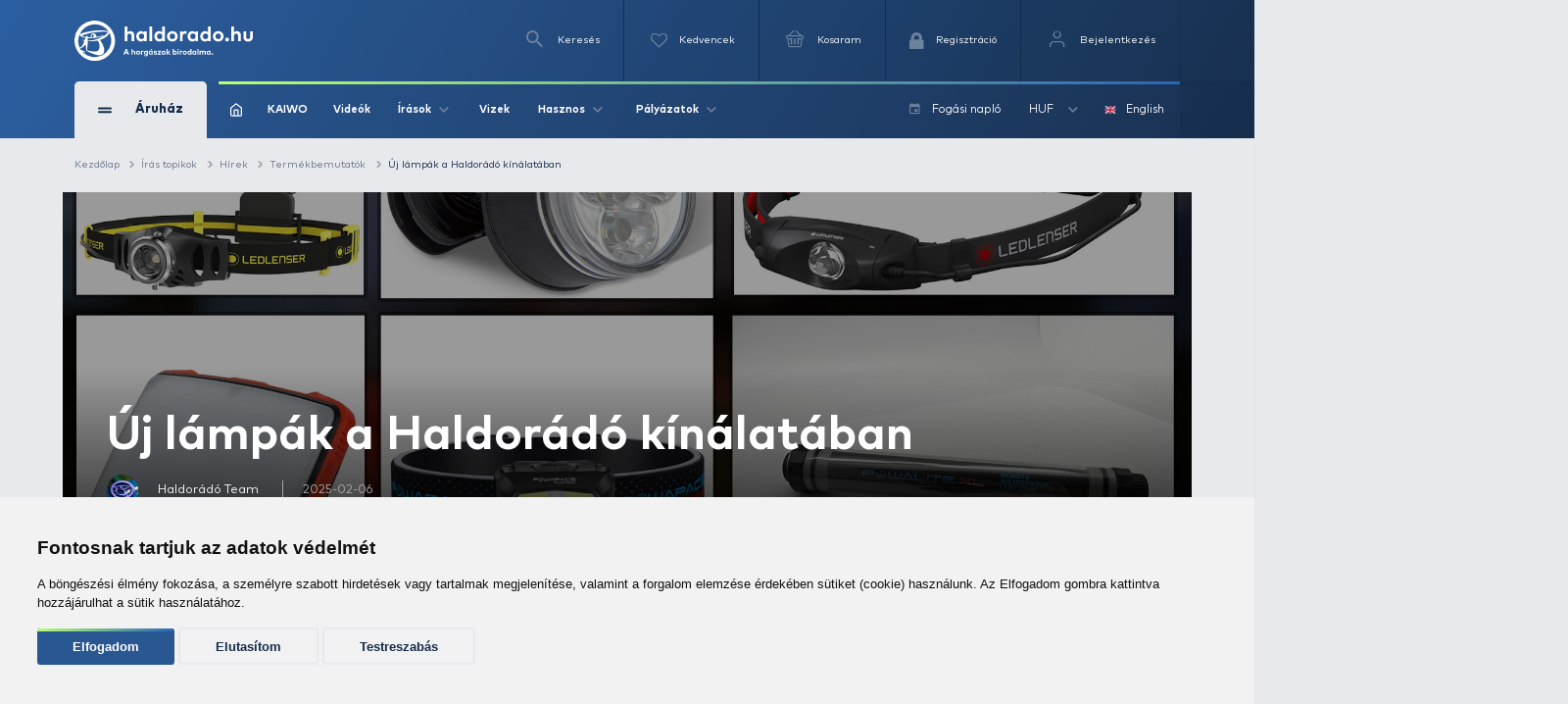

--- FILE ---
content_type: text/html; charset=utf-8
request_url: https://www.haldorado.hu/topikok/hirek-c15/termekbemutatok-c25/uj-lampak-a-haldorado-kinalataban-a4646
body_size: 48020
content:
<!DOCTYPE html>
<html lang="hu" class=" ">
<head>
    <meta charset="utf-8" />
    <title>Új lámpák a Haldorádó kínálatában | Haldorádó Webáruház</title>
    <meta name="description" content="A különböző típusú és felhasználású lámpák a mindennapi életünk részét képezik. Noha nem létkérdés, rengeteg háztartásban található valamilyen akkumulátoros vagy elemmel működő lámpa is, legyen az fejre való, kézben fogható vagy függeszthető. Azonban mind…" />
    <meta name="generator" content="Haldorádó Webáruház" />
    <meta name="rating" content="general" />
    
    <meta name="robots" content="index,follow,max-image-preview:large" />

        <meta property="og:title" content="Új lámpák a Haldorádó kínálatában | Haldorádó Webáruház" />
    <meta property="og:description" content="A különböző típusú és felhasználású lámpák a mindennapi életünk részét képezik. Noha nem létkérdés, rengeteg háztartásban található valamilyen akkumulátoros vagy elemmel működő lámpa is, legyen az fejre való, kézben fogható vagy függeszthető. Azonban mind…" />
    <meta property="og:image" content="https://image-live4.haldorado.eu/irasok/uj-lampak-a-haldorado-kinalataban_136698_10_0x0" />
    <meta property="og:type" content="website" />
    <meta property="og:site_name" content="Haldorádó Webáruház" />
    <meta property="og:url" content="https://www.haldorado.hu/topikok/hirek-c15/termekbemutatok-c25/uj-lampak-a-haldorado-kinalataban-a4646" />
    <meta property="og:locale" content="hu_HU" />
    
    <meta name="msapplication-tap-highlight" content="no"/>
    <meta name="format-detection" content="telephone=no" />
    <meta name="viewport" content="width=device-width, initial-scale=1.0" />

    <link rel="canonical" href="https://www.haldorado.hu/topikok/hirek-c15/termekbemutatok-c25/uj-lampak-a-haldorado-kinalataban-a4646" />
    <meta property="fb:admins" content="1808217048"/>
    <meta property="fb:app_id" content="269972910143760"/>

    <link rel="apple-touch-icon" sizes="180x180" href="/assets/front/img/favicons/apple-touch-icon.png?version=1.3806.0-RELEASE.1">
    <link rel="icon" type="image/png" href="/assets/front/img/favicons/favicon-32x32.png?version=1.3806.0-RELEASE.1" sizes="32x32">
    <link rel="icon" type="image/png" href="/assets/front/img/favicons/favicon-16x16.png?version=1.3806.0-RELEASE.1" sizes="16x16">
    <link rel="manifest" href="/assets/front/img/favicons/manifest.json?version=1.3806.0-RELEASE.1">
    <link rel="mask-icon" href="/assets/front/img/favicons/safari-pinned-tab.svg?version=1.3806.0-RELEASE.1" color="#155b92">
    <link rel="shortcut icon" href="/assets/front/img/favicons/favicon.ico?version=1.3806.0-RELEASE.1">
    <meta name="msapplication-config" content="/assets/front/img/favicons/browserconfig.xml?version=1.3806.0-RELEASE.1">
    <meta name="theme-color" content="#155b92">
    <link rel="preload" href="/assets/front/img/fallback_image.webp?version=1.3806.0-RELEASE.1" as="image">
    <link rel="preload" href="/assets/front/img/fallback_image_169.webp?version=1.3806.0-RELEASE.1" as="image">
    <link rel="preconnect" href="https://fonts.googleapis.com?version=1.3806.0-RELEASE.1" crossorigin>
    <link rel="preconnect" href="https://fonts.gstatic.com?version=1.3806.0-RELEASE.1" crossorigin>
    <link rel="preconnect" href="https://www.google-analytics.com?version=1.3806.0-RELEASE.1" crossorigin>
            <link rel="preconnect" href="https://image-live1.haldorado.eu" crossorigin>
            <link rel="preconnect" href="https://image-live2.haldorado.eu" crossorigin>
            <link rel="preconnect" href="https://image-live3.haldorado.eu" crossorigin>
            <link rel="preconnect" href="https://image-live4.haldorado.eu" crossorigin>
            <link rel="preconnect" href="https://image-live5.haldorado.eu" crossorigin>
    
    <meta name="RESOURCE-TYPE" content="DOCUMENT" />
    <meta name="DISTRIBUTION" content="GLOBAL" />
    <meta name="AUTHOR" content="Haldorádó horgászportál, horgászbolt és horgász webáruház" />
    <meta name="publisher" content="haldorado.hu" />
    <meta name="copyright" content="haldorado.hu" />
    <meta name="geo.region" content="HU-BK" />
    <meta name="geo.placename" content="Kiskunhalas" />
    <meta name="geo.position" content="46.439911;19.481124" />
    <meta name="ICBM" content="46.439911, 19.481124" />

    <link rel="preload" href="/assets/front/dist/css/plugins.min.css?version=1.3806.0-RELEASE.1" as="style" media="print" onload="this.media='all'; this.onload = null">

    <style id="criticalFontCSS">
        @charset "UTF-8";@font-face{font-family:haldoradoIcon;src:url(/assets/front//fonts/haldoradoIcon/haldoradoIcon.woff2?4bm7bz&version=3) format("woff2");font-weight:400;font-style:normal;font-display:block}[class*=" hldicon-"],[class^=hldicon-]{font-family:haldoradoIcon!important;speak:none;font-style:normal;font-weight:400;font-variant:normal;text-transform:none;line-height:1;-webkit-font-smoothing:antialiased;-moz-osx-font-smoothing:grayscale}.hldicon-badge-kiszallitas:before{content:"\e901"}.hldicon-badge-bonusz:before{content:"\e902"}.hldicon-badge-kiarusitas:before{content:"\e921"}.hldicon-badge-akcio:before{content:"\e923"}.hldicon-dijbekeres:before{content:"\e91a"}.hldicon-feldolgozas_alatt:before{content:"\e91b"}.hldicon-fizetes_folyamatban:before{content:"\e91c"}.hldicon-kiszallitva:before{content:"\e91d"}.hldicon-megrendeleset_lezartuk:before{content:"\e91e"}.hldicon-rendeles_szallithato:before{content:"\e91f"}.hldicon-teljesitve:before{content:"\e920"}.hldicon-noconnection:before{content:"\e919"}.hldicon-baitmethod:before{content:"\e918"}.hldicon-waves:before{content:"\e916"}.hldicon-cart:before{content:"\e903"}.hldicon-fish:before{content:"\e904"}.hldicon-lock:before{content:"\e905"}.hldicon-message:before{content:"\e906"}.hldicon-pen:before{content:"\e907"}.hldicon-search:before{content:"\e908"}.hldicon-star:before{content:"\e909"}.hldicon-ticketStarred:before{content:"\e90a"}.hldicon-ticket:before{content:"\e90b"}.hldicon-user:before{content:"\e90c"}.hldicon-wrench:before{content:"\e90d"}.hldicon-youtube:before{content:"\e90e"}.hldicon-haldoradoIcon:before{content:"\e910"}.hldicon-video:before{content:"\e911"}.hldicon-badge-kiszallitas-old .path1:before{content:"\e925";color:#8fb501;opacity:.8}.hldicon-badge-kiszallitas-old .path2:before{content:"\e926";margin-left:-1em;color:#fff}.hldicon-translate:before{content:"\e928"}.hldicon-brand:before,.hldicon-instagram:before,.hldicon-social:before{content:"\e900"}.hldicon-exit:before{content:"\e914"}.hldicon-truck:before{content:"\e913"}.hldicon-fish-circle:before{content:"\e915"}.hldicon-facebook:before{content:"\e90f"}.hldicon-earth:before{content:"\e9ca"}.hldicon-flag:before{content:"\e9cc"}.hldicon-quotes-left:before{content:"\e977"}.hldicon-quotes-right:before{content:"\e978"}.hldicon-th-large:before{content:"\f009"}.hldicon-boxed:before{content:"\f00a"}.hldicon-checkmark:before{content:"\e912"}.hldicon-cross:before{content:"\e917"}.hldicon-trash:before{content:"\f014"}.hldicon-download:before{content:"\f019"}.hldicon-refresh:before{content:"\f021"}.hldicon-tag:before{content:"\f02b"}.hldicon-tags:before{content:"\f02c"}.hldicon-list:before{content:"\f03a"}.hldicon-pencil:before{content:"\f040"}.hldicon-chevron-left:before{content:"\f053"}.hldicon-chevron-right:before{content:"\f054"}.hldicon-info-circle:before{content:"\e922"}.hldicon-blocked:before{content:"\e924"}.hldicon-plus:before{content:"\f067"}.hldicon-exclamation-circle:before{content:"\f06a"}.hldicon-gift:before{content:"\f06b"}.hldicon-exclamation-triangle:before,.hldicon-warning:before{content:"\f071"}.hldicon-calendar:before{content:"\f073"}.hldicon-chevron-up:before{content:"\f077"}.hldicon-chevron-down:before{content:"\f078"}.hldicon-arrows-v:before{content:"\f07d"}.hldicon-arrows-h:before{content:"\f07e"}.hldicon-thumbs-o-up:before{content:"\f087"}.hldicon-checkbox-uncheck:before{content:"\e927"}.hldicon-credit-card:before{content:"\f09d"}.hldicon-hand-o-right:before{content:"\f0a4"}.hldicon-filter:before{content:"\f0b0"}.hldicon-tabled:before{content:"\f0c9"}.hldicon-lightbulb-o:before{content:"\f0eb"}.hldicon-exchange:before{content:"\f0ec"}.hldicon-file:before{content:"\f0f6"}.hldicon-circle:before{content:"\f111"}.hldicon-happy:before{content:"\f118"}.hldicon-sad:before{content:"\f119"}.hldicon-info:before{content:"\f129"}.hldicon-ellipsis-v:before{content:"\f142"}.hldicon-check-square:before{content:"\f14a"}.hldicon-child:before{content:"\f1ae"}.hldicon-tree:before{content:"\f1bb"}.hldicon-cart-plus:before{content:"\f217"}.hldicon-bed:before{content:"\f236"}.hldicon-question:before{content:"\f29c"}
    </style>

    <link rel="preload" href="/assets/front/dist/css/style.min.css?version=1.3806.0-RELEASE.1" as="style">
<link href="/assets/front/dist/css/style.min.css?version=1.3806.0-RELEASE.1" type="text/css" rel="stylesheet" media="print" onload="this.media='all'; this.onload=null;">


        <script type="text/javascript" data-cookie-consent="tracking">
        
        (function(i,s,o,g,r,a,m){i['GoogleAnalyticsObject']=r;i[r]=i[r]||function(){
                    (i[r].q=i[r].q||[]).push(arguments)},i[r].l=1*new Date();a=s.createElement(o),
                m=s.getElementsByTagName(o)[0];a.async=1;a.src=g;m.parentNode.insertBefore(a,m)
        })(window,document,'script','https://www.google-analytics.com/analytics.js?version=1.3806.0-RELEASE.1','ga');
        ga('create', 'UA-2957743-1', 'auto');
        ga('set', 'currencyCode', 'HUF');
        
    </script>
    <script src="/assets/front/js/modules/browserdetection/modernizr.min.js?version=1.3806.0-RELEASE.1" async></script>

    <script src="/assets/front/js/modules/errorHandlers/window.onimgerror.js?version=1.3806.0-RELEASE.1" defer></script>

            <script src="/assets/front/js/modules/errorHandlers/window.onerror.min.js?version=1.3806.0-RELEASE.1" async></script>
    
    
    <script>
        window.dataLayer = window.dataLayer || [];
        function gtag(){
            dataLayer.push(arguments);
        }
        gtag('consent', 'default', {
            'ad_storage': 'denied',
            'ad_user_data': 'denied',
            'ad_personalization': 'denied',
            'analytics_storage': 'denied',
            'functionality_storage': 'granted',
            'personalization_storage': 'granted',
            'security_storage': 'granted'
        });
    </script>
    <script type="text/javascript" src="/assets/front/js/modules/cookie-consent/cookie-consent.min.js?version=1.3806.0-RELEASE.1" charset="UTF-8" defer></script>
    <script type="text/javascript" charset="UTF-8" defer>
        document.addEventListener('DOMContentLoaded', function () {
            cookieConsent.run({
                "notice_banner_type":"simple",
                "consent_type":"express",
                "palette":"light",
                "language": document.documentElement.lang,
                "page_load_consent_levels":["strictly-necessary", ""],
                "notice_banner_reject_button_hide":false,
                "preferences_center_close_button_hide":false,
                "page_refresh_confirmation_buttons":false,
                "website_name":"Haldorádó",
                "website_privacy_policy_url":"https://www.haldorado.hu/adatkezelesi-tajekoztato",
                "callbacks": {
                    "scripts_specific_loaded": (level) => {
                        switch(level) {
                            case 'targeting':
                                gtag('consent', 'update', {
                                    'ad_storage': 'granted',
                                    'ad_user_data': 'granted',
                                    'ad_personalization': 'granted',
                                    'analytics_storage': 'granted',
                                    'functionality_storage': 'granted',
                                    'personalization_storage': 'granted',
                                    'security_storage': 'granted'
                                });
                                break;
                        }
                    },
                    "user_consent_saved": (data) => {
                        gtag('consent', 'update', {
                            'ad_storage': data['ad_storage'] === true ? 'granted' : 'denied',
                            'ad_user_data': data['ad_user_data'] === true ? 'granted' : 'denied',
                            'ad_personalization': data['ad_personalization'] === true ? 'granted' : 'denied',
                            'analytics_storage': data['analytics_storage'] === true ? 'granted' : 'denied',
                            'functionality_storage': 'granted',
                            'personalization_storage': 'granted',
                            'security_storage': 'granted'
                        });
                    }
                },
                "callbacks_force": true
            })
        })
    </script>
    
        
    <script type="text/javascript" data-cookie-consent="functionality" src="https://www.google.com/recaptcha/api.js?render=6Ldt3modAAAAADrnx6AxPAUwKtTLdvyX_Eggc-kX&badge=bottomleft" async defer></script>
    
                            <script type="text/javascript" data-cookie-consent="tracking">
                
                (function(w,d,s,l,i){w[l]=w[l]||[];w[l].push({'gtm.start':
                        new Date().getTime(),event:'gtm.js'});var f=d.getElementsByTagName(s)[0],
                    j=d.createElement(s),dl=l!='dataLayer'?'&l='+l:'';j.async=true;j.src=
                    'https://www.googletagmanager.com/gtm.js?id='+i+dl;f.parentNode.insertBefore(j,f);
                })(window,document,'script','dataLayer','GTM-PBTJQZM');
                
            </script>
            </head>
<body style="display: none;">


<div id="fb-root"></div>
<script type="text/javascript" data-cookie-consent="functionality">
    
    function showLoginBtn() {
      var buttons = document.getElementsByClassName('fb-login-btn');
      for (var i = 0; i < buttons.length; ++i) {
        buttons[i].style.display = '';
      }
    }

    function hideLoginBtn() {
      var buttons = document.getElementsByClassName('fb-login-btn');
      for (var i = 0; i < buttons.length; ++i) {
        buttons[i].style.display = 'none';
      }
    }

    function statusChangeCallback(response) {
      if (response.status === 'connected') {
        testAPI();
      } else {
        showLoginBtn();
      }
    }

    function checkLoginState() {
      if (typeof FB !== 'undefined') {
        FB.getLoginStatus(function(response) {
          statusChangeCallback(response);
        });
      }
    }

    function testAPI() {
      FB.api('/me', function(response) {
        // ide jöhet a profil infó kezelése
      });
    }

    // Facebook init függvény
    window.fbAsyncInit = function () {
      FB.init({
        appId: '269972910143760',
        cookie: true,
        xfbml: true,
        version: 'v20.0'
      });

      FB.getLoginStatus(function(response) {
        statusChangeCallback(response);
      });
    };



    // SDK betöltése csak első felhasználói interakció után
   (function() {
      var loaded = false;
      function loadFacebookSDK() {
        function isBot() {
          return /Google Page Speed Insights|Lighthouse|Chrome-Lighthouse|GTmetrix|Pingdom|Headless/.test(navigator.userAgent);
        }

        if (isBot()) return;

        if (loaded) return;
        loaded = true;

        if (document.getElementById('facebook-jssdk')) return;
        var js = document.createElement('script');
        js.id = 'facebook-jssdk';
        js.src = "https://connect.facebook.net/hu_HU/sdk.js";
        js.async = true;
        js.defer = true;
        var fjs = document.getElementsByTagName('script')[0];
        fjs.parentNode.insertBefore(js, fjs);

        // Események eltávolítása
        ['scroll', 'mousemove', 'touchstart', 'click', 'keydown'].forEach(function(evt) {
          window.removeEventListener(evt, loadFacebookSDK, { passive: true });
        });
      }

      // Többféle user inputra figyelünk
      ['scroll', 'mousemove', 'touchstart', 'click', 'keydown'].forEach(function(evt) {
        window.addEventListener(evt, loadFacebookSDK, { once: true, passive: true });
      });
    })();
    
</script>


            <noscript><iframe src="https://www.googletagmanager.com/ns.html?id=GTM-PBTJQZM"
                          height="0" width="0" style="display:none;visibility:hidden"></iframe></noscript>
    
<!-- mobil menu -->
    <nav id="menu"></nav>
<div id="page" class="unregistered-user">
    <header class="d-none d-lg-block header-desktop  breadcrumb-is-not-present">

        <div class="navbar-wrapper unregistered-user">
            <div class="overlay"></div>
            <nav class="navbar-top">
                <div class="container container-xl">
                    <div class="d-flex align-items-center justify-content-end flex-wrap user-menu-row">
                        <a href="/" class="mr-auto hld-logo">
                            <img src="/assets/front/img/svg/haldorado-logo.svg" alt="Haldorádó logó" class="main-logo img-fluid" width="226" height="51" loading="lazy">
                        </a>

                        <div class="navbar-top__menu-item hldSearchLink">
                            <i class="icon icon-search"></i>
                            <span>Keresés</span>
                        </div>

                        <a href="/kedvenceim" class="navbar-top__menu-item favouriteCounter">
                            <i class="icon icon-heart-empty">
                                <span >
                                                                    </span>
                            </i>
                            <p>Kedvencek</p>
                        </a>

                        <a class="navbar-top__menu-item quantityBadge cartQuantity" href="/kosar">
                            <i class="icon icon-shopping-basket">
                                <span >
                                                                    </span>
                            </i>
                            <span>Kosaram</span>
                        </a>

                                                    <a class="navbar-top__menu-item  register" href="/regisztracio"
                               title="Regisztráció">
                                <i class="hldicon-lock"></i>
                                <span>Regisztráció</span>
                            </a>
                            <a class="navbar-top__menu-item login login-modal" href="/bejelentkezes"
                               title="Bejelentkezés">
                                <i class="icon icon-feather-user-icon"></i>
                                <span>Bejelentkezés</span>
                            </a>
                                            </div>
                </div>
            </nav>
            <nav class="navbar-main">
                <div class="container container-xl">
                    <div class="d-flex align-items-center flex-wrap">
                        <div class="navbar-main__category">
                            <div class="d-flex align-items-center">
                                <div>
                                    <span></span>
                                    <span></span>
                                </div>
                                <span>Áruház</span>
                            </div>
                            <i class="icon icon-arrow-up d-block d-lg-none"></i>
                        </div>
                        <div class="navbar-main__menu  d-flex align-items-center justify-content-between w-100 flex-1">
                            <div class="d-flex align-items-center">
                                                                    <a href="/">
                                        <img src="/assets/front/img/iconsToFont/home.svg" width="15" height="17" alt="" title=""/>
                                    </a>
                                                                <a href="/kaiwo">
                                    KAIWO
                                </a>
                                <a href="/topikok/videot-tartalmazo-irasok">
                                    Videók
                                </a>
                                <div class="dropdown">
                                    <a class="dropdown-toggle" href="#" role="button" id="dropdownMenuLink" data-toggle="dropdown" aria-haspopup="true" aria-expanded="false">
                                        Írások
                                        <i class="icon icon-arrow-up"></i>
                                    </a>

                                    <div class="dropdown-menu drpd-articles" aria-labelledby="dropdownMenuLink">
                                        <a href="/topikok/aktualis-irasok">
                                            Aktuális
                                        </a>
                                        <a href="/irasok">
                                            Írások
                                        </a>
                                        <a href="/topikok">
                                            Topikok
                                        </a>
                                        <a href="/szerzok">
                                            Szerzők
                                        </a>
                                    </div>
                                </div>
                                <a href="/vizek">
                                    Vizek
                                </a>
                                <div class="dropdown">
                                    <a class="dropdown-toggle" href="#" role="button" id="dropdownMenuLink" data-toggle="dropdown" aria-haspopup="true" aria-expanded="false">
                                        Hasznos
                                        <i class="icon icon-arrow-up"></i>
                                    </a>

                                    <div class="dropdown-menu drpd-useful" aria-labelledby="dropdownMenuLink">
                                        <a href="/idojaras">
                                            Időjárás
                                        </a>
                                        <a href="/ceginformacio">
                                            Céginformáció
                                        </a>
                                        <a href="/vasarlasi-feltetelek">
                                            ÁSZF
                                        </a>
                                        <a href="/adatkezelesi-tajekoztato">
                                            Adatkezelési tájékoztató
                                        </a>
                                        <a href="/impresszum">
                                            Impresszum
                                        </a>
                                    </div>

                                </div>
                                <div class="dropdown">
                                    <a class="dropdown-toggle" href="#" role="button" id="dropdownMenuLink" data-toggle="dropdown" aria-haspopup="true" aria-expanded="false">
                                        Pályázatok
                                        <i class="icon icon-arrow-up"></i>
                                    </a>

                                    <div class="dropdown-menu drpd-competitive" aria-labelledby="dropdownMenuLink">
                                        <a href="/szechenyi_2020_gyakornoki_palyazat">
                                            Gyakornokok foglalkoztatása
                                        </a>
                                        <a href="/szechenyi_2020">
                                            Vállalati komplex infokommunikációs fejlesztés
                                        </a>
                                        <a href="/szechenyi_2020_napelemes_rendszer">
                                            Napelemes rendszer telepítése (2020)
                                        </a>
                                        <a href="/szechenyi_2021_napelemes_rendszer">
                                            Napelemes rendszer telepítése (2021)
                                        </a>
                                    </div>
                                </div>
                            </div>

                            <div class="navbar-main__menu__right d-flex align-items-center">
                                                                                                <a href="/fogasi-naplo">
                                    <i class="icon icon-calendar mr-2"></i>
                                    <span>Fogási napló</span>
                                </a>
                                <div class="dropdown">
                                                                                                                                                                                                                                        <a class="dropdown-toggle" href="#" role="button" id="dropdownMenuLink" data-toggle="dropdown" aria-haspopup="true" aria-expanded="false">
                                                HUF
                                                <i class="icon icon-arrow-up"></i>
                                            </a>
                                                                                                                <div class="dropdown-menu drpd-currency" aria-labelledby="dropdownMenuLink">
                                                                                                                                    <a href="#" class="selectCurrency" data-type="currency"
                                                   data-id="EUR">EUR</a>
                                                                                                                                                                                                            </div>
                                </div>
                                <div class="dropdown dropdown-language">
                                                                                                                                                                                                                                        <a href="#" class="selectLanguage" data-type="language"
                                               data-current-uri=""
                                               data-id="2">
                                                <img src="https://flagicons.lipis.dev/flags/4x3/gb.svg" width="15" height="10" alt="English" title="English"/>
                                                English
                                            </a>
                                                                                                            </div>
                            </div>
                        </div>

                        <div class="navbar-main__category-menu">
                            <div class="category-menu__left">

                                                                    <a href="/katalogusok/haldorado-2026-pc1" class="d-flex align-items-center tag__new justify-content-between mb-2">
                                        <div class="d-flex align-items-center">

                                                                                            <span class="bg-icon"></span>
                                            
                                            <span>Haldorádó 2026</span>
                                        </div>
                                        <i class="icon icon-arrow-up arrow-right"></i>
                                    </a>
                                                                    <a href="/katalogusok/haldorado-pc2" class="d-flex align-items-center tag__new justify-content-between mb-2">
                                        <div class="d-flex align-items-center">

                                                                                            <i class="icon icon-star"></i>
                                            
                                            <span>Haldorádó</span>
                                        </div>
                                        <i class="icon icon-arrow-up arrow-right"></i>
                                    </a>
                                                                    <a href="/katalogusok/by-dome-pc3" class="d-flex align-items-center tag__new justify-content-between mb-2">
                                        <div class="d-flex align-items-center">

                                                                                            <i class="icon icon-star"></i>
                                            
                                            <span>By Döme</span>
                                        </div>
                                        <i class="icon icon-arrow-up arrow-right"></i>
                                    </a>
                                                                    <a href="/kaiwo" class="d-flex align-items-center tag__new justify-content-between mb-2">
                                        <div class="d-flex align-items-center">

                                                                                            <span class="bg-icon"></span>
                                            
                                            <span>KAIWO</span>
                                        </div>
                                        <i class="icon icon-arrow-up arrow-right"></i>
                                    </a>
                                                                    <a href="/katalogusok/owner-pc46" class="d-flex align-items-center tag__new justify-content-between mb-2">
                                        <div class="d-flex align-items-center">

                                                                                            <i class="icon icon-star"></i>
                                            
                                            <span>Owner</span>
                                        </div>
                                        <i class="icon icon-arrow-up arrow-right"></i>
                                    </a>
                                                                    <a href="/katalogusok/limitalt-termekek-pc52" class="d-flex align-items-center tag__new justify-content-between mb-2">
                                        <div class="d-flex align-items-center">

                                                                                            <i class="icon icon-star"></i>
                                            
                                            <span>Limitált termékek</span>
                                        </div>
                                        <i class="icon icon-arrow-up arrow-right"></i>
                                    </a>
                                                                    <a href="/kosar/utalvany-vasarlas" class="d-flex align-items-center tag__gift justify-content-between mb-2">
                                        <div class="d-flex align-items-center">

                                                                                            <i class="icon hldicon-gift"></i>
                                            
                                            <span>Utalvány vásárlás</span>
                                        </div>
                                        <i class="icon icon-arrow-up arrow-right"></i>
                                    </a>
                                                                    <a href="/termekek/kereses?akcio_tipus=top_items" class="d-flex align-items-center  justify-content-between mb-2">
                                        <div class="d-flex align-items-center">

                                                                                            <i class="icon icon-cup"></i>
                                            
                                            <span>Top termékek</span>
                                        </div>
                                        <i class="icon icon-arrow-up arrow-right"></i>
                                    </a>
                                                                    <a href="/termekek/kereses?akcio_tipus=is_special_price" class="d-flex align-items-center tag__sales justify-content-between mb-2">
                                        <div class="d-flex align-items-center">

                                                                                            <span class="bg-icon"></span>
                                            
                                            <span>Kiemelt ajánlatok</span>
                                        </div>
                                        <i class="icon icon-arrow-up arrow-right"></i>
                                    </a>
                                                                    <a href="/termekek/ajandektargyak-c28" class="d-flex align-items-center  justify-content-between mb-2">
                                        <div class="d-flex align-items-center">

                                                                                            <i class="icon icon-gift"></i>
                                            
                                            <span>Ajándéktárgyak</span>
                                        </div>
                                        <i class="icon icon-arrow-up arrow-right"></i>
                                    </a>
                                                                    <a href="/termekek/feeder-horgaszat-c391" class="d-flex align-items-center tag__feeder_fishing justify-content-between mb-2">
                                        <div class="d-flex align-items-center">

                                                                                            <span class="bg-icon"></span>
                                            
                                            <span>Feeder horgászat</span>
                                        </div>
                                        <i class="icon icon-arrow-up arrow-right"></i>
                                    </a>
                                                                    <a href="/termekek/pontyhorgaszat-c373" class="d-flex align-items-center tag__carp_fishing justify-content-between mb-2">
                                        <div class="d-flex align-items-center">

                                                                                            <span class="bg-icon"></span>
                                            
                                            <span>Pontyhorgászat</span>
                                        </div>
                                        <i class="icon icon-arrow-up arrow-right"></i>
                                    </a>
                                                                    <a href="/termekek/camping-termekek-c15" class="d-flex align-items-center  justify-content-between mb-2">
                                        <div class="d-flex align-items-center">

                                                                                            <i class="icon icon-chair"></i>
                                            
                                            <span>Camping termékek</span>
                                        </div>
                                        <i class="icon icon-arrow-up arrow-right"></i>
                                    </a>
                                                                    <a href="/termekek/ragadozo-halak-horgaszata-c22" class="d-flex align-items-center tag__predator_fishing justify-content-between mb-2">
                                        <div class="d-flex align-items-center">

                                                                                            <span class="bg-icon"></span>
                                            
                                            <span>Ragadozó halak horgászata</span>
                                        </div>
                                        <i class="icon icon-arrow-up arrow-right"></i>
                                    </a>
                                                                    <a href="/termekek/uszos-horgaszat-c20" class="d-flex align-items-center tag__floating_fishing justify-content-between mb-2">
                                        <div class="d-flex align-items-center">

                                                                                            <span class="bg-icon"></span>
                                            
                                            <span>Úszós horgászat</span>
                                        </div>
                                        <i class="icon icon-arrow-up arrow-right"></i>
                                    </a>
                                                                    <a href="/termekek/horgaszbot-c1" class="d-flex align-items-center  justify-content-between mb-2">
                                        <div class="d-flex align-items-center">

                                                                                            <i class="icon icon-fishing-rod"></i>
                                            
                                            <span>Horgászbot</span>
                                        </div>
                                        <i class="icon icon-arrow-up arrow-right"></i>
                                    </a>
                                                                    <a href="/termekek/horgaszorso-c2" class="d-flex align-items-center  justify-content-between mb-2">
                                        <div class="d-flex align-items-center">

                                                                                            <i class="icon icon-fishing-reel"></i>
                                            
                                            <span>Horgászorsó</span>
                                        </div>
                                        <i class="icon icon-arrow-up arrow-right"></i>
                                    </a>
                                                                    <a href="/termekek/etetoanyag-bojli-pellet-c18" class="d-flex align-items-center  justify-content-between mb-2">
                                        <div class="d-flex align-items-center">

                                                                                            <i class="icon icon-noun_pellets"></i>
                                            
                                            <span>Etetőanyag, bojli, pellet</span>
                                        </div>
                                        <i class="icon icon-arrow-up arrow-right"></i>
                                    </a>
                                                                    <a href="/termekek/adalek-aroma-c21" class="d-flex align-items-center  justify-content-between mb-2">
                                        <div class="d-flex align-items-center">

                                                                                            <i class="icon icon-noun_pill-bottle"></i>
                                            
                                            <span>Adalék, aroma</span>
                                        </div>
                                        <i class="icon icon-arrow-up arrow-right"></i>
                                    </a>
                                                                    <a href="/termekek/zsinor-c3" class="d-flex align-items-center  justify-content-between mb-2">
                                        <div class="d-flex align-items-center">

                                                                                            <i class="icon icon-fishing-line"></i>
                                            
                                            <span>Zsinór</span>
                                        </div>
                                        <i class="icon icon-arrow-up arrow-right"></i>
                                    </a>
                                                                    <a href="/termekek/horog-c4" class="d-flex align-items-center  justify-content-between mb-2">
                                        <div class="d-flex align-items-center">

                                                                                            <i class="icon icon-hook"></i>
                                            
                                            <span>Horog</span>
                                        </div>
                                        <i class="icon icon-arrow-up arrow-right"></i>
                                    </a>
                                                                    <a href="/termekek/kapasjelzo-c14" class="d-flex align-items-center  justify-content-between mb-2">
                                        <div class="d-flex align-items-center">

                                                                                            <i class="icon icon-buoy"></i>
                                            
                                            <span>Kapásjelző</span>
                                        </div>
                                        <i class="icon icon-arrow-up arrow-right"></i>
                                    </a>
                                                                    <a href="/termekek/bottarto-rod-pod-c12" class="d-flex align-items-center  justify-content-between mb-2">
                                        <div class="d-flex align-items-center">

                                                                                            <i class="icon icon-rod-pod"></i>
                                            
                                            <span>Bottartó, rod pod</span>
                                        </div>
                                        <i class="icon icon-arrow-up arrow-right"></i>
                                    </a>
                                
                                <a href="/termekek" class="btn btn-outline-secondary">
                                    Összes kategória
                                </a>
                            </div>

                            <div class="hero-slider-wrapper">
                                <div class="hero-slider">

                                                                            <a href="/topikok/bojlis-horgaszat-c5/altalanos-c166/a-wafter-csalik-vilaga-a6984" class="hero-slider-item  h-100" style="background-image: url('https://image-live5.haldorado.eu/irasok/a-wafter-csalik-vilaga_260704_2_720x0')">
                                            <span style="color: #B8FF72; font-size: 58px; font-weight: 700; line-height: 1; margin-bottom: 37px; position: relative;">
                                                A wafter csalik világa
                                            </span>

                                            <div style="margin-bottom: 45px;">
                                                <span style="position: absolute; top: 0; left: 0; bottom: 0; height: 100%; width: 4px; background: linear-gradient(to bottom,#B8FF72 0,#2766B7 100%); border-radius: 25px;"></span>
                                                <div style="color: #fff; font-size: 14px; position: relative; padding-left: 25px; width: 100%; font-weight: normal">A modern pontyhorgászat népszerű és hatékony csalijai az úgynevezett wafter, vagyis kikönnyített bojlik, horogcsalik. Sikerük és létjogosultságuk megkérdőjelezhetetlen a célzott nagyponty-horgászatban is. Miért ennyire hatékonyak és szelektívek is sokszor? Ennek járok utána legújabb írásomban!</div>
                                            </div>

                                            <div>
                                                <span class="font-default">Részletek</span>
                                                <i class="icon icon-long-arrow"></i>
                                            </div>
                                        </a>
                                                                            <a href="/topikok/hirek-c15/termekbemutatok-c25/praktikus-lampak-horgaszathoz-es-kempingezeshez-a-haldorado-kinalataban-a7119" class="hero-slider-item  h-100" style="background-image: url('https://image-live5.haldorado.eu/irasok/praktikus-lampak-horgaszathoz-es-kempingezeshez-a-haldorado-kinalataban_361324_2_720x0')">
                                            <span style="color: #B8FF72; font-size: 58px; font-weight: 700; line-height: 1; margin-bottom: 37px; position: relative;">
                                                Praktikus lámpák horgászathoz és kempingezéshez a HALDORÁDÓ kínálatában
                                            </span>

                                            <div style="margin-bottom: 45px;">
                                                <span style="position: absolute; top: 0; left: 0; bottom: 0; height: 100%; width: 4px; background: linear-gradient(to bottom,#B8FF72 0,#2766B7 100%); border-radius: 25px;"></span>
                                                <div style="color: #fff; font-size: 14px; position: relative; padding-left: 25px; width: 100%; font-weight: normal">A Haldorádó termékek fejlesztése során az elsődleges szempont mindig a funkcionalitás, a könnyen kezelhetőség és a praktikum volt. Igyekszünk felhasználóink számára olyan horgászcikkeket és kiegészítőket készíteni, amelyek eredményességüket és kényelmüket szolgálják. 2025-ben egy új, lámpákból álló termékcsalád kerül forgalomba, melynek tagjai megkönnyítik az éjszakai horgászatot, valamint a táborozást, sátorozást. Elsősorban a ponty- és harcsahorgászok, valamint az outdoor programokat kedvelő és kalandvágyó túrázók, kempingezők vehetik nagy hasznát ezeknek az új, professzionális minőségű világító eszközöknek.</div>
                                            </div>

                                            <div>
                                                <span class="font-default">Részletek</span>
                                                <i class="icon icon-long-arrow"></i>
                                            </div>
                                        </a>
                                                                            <a href="/topikok/otletek-praktikak-c8/a-szakerto-valaszol-c4/a-szakerto-valaszol-211-resz-a7230" class="hero-slider-item  h-100" style="background-image: url('https://image-live2.haldorado.eu/irasok/a-szakerto-valaszol-211-resz_386221_1_720x0')">
                                            <span style="color: #B8FF72; font-size: 58px; font-weight: 700; line-height: 1; margin-bottom: 37px; position: relative;">
                                                A szakértő válaszol! – 211. rész
                                            </span>

                                            <div style="margin-bottom: 45px;">
                                                <span style="position: absolute; top: 0; left: 0; bottom: 0; height: 100%; width: 4px; background: linear-gradient(to bottom,#B8FF72 0,#2766B7 100%); border-radius: 25px;"></span>
                                                <div style="color: #fff; font-size: 14px; position: relative; padding-left: 25px; width: 100%; font-weight: normal">Az új év mindig remek alkalom arra, hogy új ötletekkel, friss lendülettel és modern eszközökkel vágjunk neki a horgászszezonnak. Olvasóink most is izgalmas kérdéseket küldtek, amelyek a téli horgászat kényelmét, hatékonyságát és eredményességét érintik. Válaszaimban most is gyakorlati tanácsokat, bevált módszereket és konkrét termékajánlásokat osztok meg, hogy a 2026-os év minden horgász számára sikerekben gazdag legyen.</div>
                                            </div>

                                            <div>
                                                <span class="font-default">Részletek</span>
                                                <i class="icon icon-long-arrow"></i>
                                            </div>
                                        </a>
                                    
                                </div>
                            </div>
                        </div>
                    </div>
                </div>
            </nav>
        </div>
                    <div class="breadcrumb-wrapper">
    <div class="container container-xl align-items-center justify-content-between breadcrumb-row">
        <nav aria-label="breadcrumb" class="flex-1">
            <ol class="breadcrumb">
                                                            <li class="breadcrumb-item">
                            <a href="/">
                                <span>Kezdőlap</span>
                            </a>
                        </li>
                                                                                <li class="breadcrumb-item">
                            <a href="/topikok">
                                <span>Írás topikok</span>
                            </a>
                        </li>
                                                                                <li class="breadcrumb-item">
                            <a href="/topikok/hirek-c15">
                                <span>Hírek</span>
                            </a>
                        </li>
                                                                                <li class="breadcrumb-item">
                            <a href="/topikok/hirek-c15/termekbemutatok-c25">
                                <span>Termékbemutatók</span>
                            </a>
                        </li>
                                                                                <li class="breadcrumb-item active">
                            <a href="#">
                                <span>Új lámpák a Haldorádó kínálatában</span>
                            </a>
                        </li>
                                                </ol>
        </nav>
            </div>
</div>
            </header>
    <!--page closing in footer-->
<!-- mobil menu -->
        <header class="d-block d-lg-none header-mobile  breadcrumb-is-not-present">

        <div class="navbar-wrapper unregistered-user">
            <div class="overlay"></div>
            <nav class="navbar-top">
                <div class="container container-xl">
                    <div class="d-flex align-items-center justify-content-end flex-wrap user-menu-row">
                        <a href="/" class="mr-auto hld-logo">
                            <img src="/assets/front/img/redesign/logo-mobile.svg" alt="Haldorádó logó mobil" class="main-logo img-fluid">
                        </a>

                        <div class="navbar-top__menu-item hldSearchLink">
                            <i class="icon icon-search"></i>
                            <span>Keresés</span>
                        </div>

                        <div class="mobile-menu">
                            <span></span>
                            <span></span>
                            <span></span>
                        </div>
                    </div>

                    <div class="d-flex navbar-top-divider">
                                                    <a href="/" class="navbar-top-home">
                                <img src="/assets/front/img/iconsToFont/home.svg" width="19" height="21" alt="" title=""/>
                            </a>
                                                <div class="flex-1">
                            <div class="navbar-main__category">
                                <div class="d-flex align-items-center">
                                    <div>
                                        <span></span>
                                        <span></span>
                                    </div>
                                    <span>Áruház</span>
                                </div>
                                <i class="icon icon-arrow-up d-block d-lg-none"></i>
                            </div>

                            <div class="navbar-main__category-menu ">
                                <div class="category-menu__left">

                                                                            <a href="/katalogusok/haldorado-2026-pc1" class="d-flex align-items-center tag__new justify-content-between mb-2">
                                            <div class="d-flex align-items-center">

                                                                                                    <span class="bg-icon"></span>
                                                
                                                <span>Haldorádó 2026</span>
                                            </div>
                                            <i class="icon icon-arrow-up arrow-right"></i>
                                        </a>
                                                                            <a href="/katalogusok/haldorado-pc2" class="d-flex align-items-center tag__new justify-content-between mb-2">
                                            <div class="d-flex align-items-center">

                                                                                                    <i class="icon icon-star"></i>
                                                
                                                <span>Haldorádó</span>
                                            </div>
                                            <i class="icon icon-arrow-up arrow-right"></i>
                                        </a>
                                                                            <a href="/katalogusok/by-dome-pc3" class="d-flex align-items-center tag__new justify-content-between mb-2">
                                            <div class="d-flex align-items-center">

                                                                                                    <i class="icon icon-star"></i>
                                                
                                                <span>By Döme</span>
                                            </div>
                                            <i class="icon icon-arrow-up arrow-right"></i>
                                        </a>
                                                                            <a href="/kaiwo" class="d-flex align-items-center tag__new justify-content-between mb-2">
                                            <div class="d-flex align-items-center">

                                                                                                    <span class="bg-icon"></span>
                                                
                                                <span>KAIWO</span>
                                            </div>
                                            <i class="icon icon-arrow-up arrow-right"></i>
                                        </a>
                                                                            <a href="/katalogusok/owner-pc46" class="d-flex align-items-center tag__new justify-content-between mb-2">
                                            <div class="d-flex align-items-center">

                                                                                                    <i class="icon icon-star"></i>
                                                
                                                <span>Owner</span>
                                            </div>
                                            <i class="icon icon-arrow-up arrow-right"></i>
                                        </a>
                                                                            <a href="/katalogusok/limitalt-termekek-pc52" class="d-flex align-items-center tag__new justify-content-between mb-2">
                                            <div class="d-flex align-items-center">

                                                                                                    <i class="icon icon-star"></i>
                                                
                                                <span>Limitált termékek</span>
                                            </div>
                                            <i class="icon icon-arrow-up arrow-right"></i>
                                        </a>
                                                                            <a href="/kosar/utalvany-vasarlas" class="d-flex align-items-center tag__gift justify-content-between mb-2">
                                            <div class="d-flex align-items-center">

                                                                                                    <i class="icon hldicon-gift"></i>
                                                
                                                <span>Utalvány vásárlás</span>
                                            </div>
                                            <i class="icon icon-arrow-up arrow-right"></i>
                                        </a>
                                                                            <a href="/termekek/kereses?akcio_tipus=top_items" class="d-flex align-items-center  justify-content-between mb-2">
                                            <div class="d-flex align-items-center">

                                                                                                    <i class="icon icon-cup"></i>
                                                
                                                <span>Top termékek</span>
                                            </div>
                                            <i class="icon icon-arrow-up arrow-right"></i>
                                        </a>
                                                                            <a href="/termekek/kereses?akcio_tipus=is_special_price" class="d-flex align-items-center tag__sales justify-content-between mb-2">
                                            <div class="d-flex align-items-center">

                                                                                                    <span class="bg-icon"></span>
                                                
                                                <span>Kiemelt ajánlatok</span>
                                            </div>
                                            <i class="icon icon-arrow-up arrow-right"></i>
                                        </a>
                                                                            <a href="/termekek/ajandektargyak-c28" class="d-flex align-items-center  justify-content-between mb-2">
                                            <div class="d-flex align-items-center">

                                                                                                    <i class="icon icon-gift"></i>
                                                
                                                <span>Ajándéktárgyak</span>
                                            </div>
                                            <i class="icon icon-arrow-up arrow-right"></i>
                                        </a>
                                                                            <a href="/termekek/feeder-horgaszat-c391" class="d-flex align-items-center tag__feeder_fishing justify-content-between mb-2">
                                            <div class="d-flex align-items-center">

                                                                                                    <span class="bg-icon"></span>
                                                
                                                <span>Feeder horgászat</span>
                                            </div>
                                            <i class="icon icon-arrow-up arrow-right"></i>
                                        </a>
                                                                            <a href="/termekek/pontyhorgaszat-c373" class="d-flex align-items-center tag__carp_fishing justify-content-between mb-2">
                                            <div class="d-flex align-items-center">

                                                                                                    <span class="bg-icon"></span>
                                                
                                                <span>Pontyhorgászat</span>
                                            </div>
                                            <i class="icon icon-arrow-up arrow-right"></i>
                                        </a>
                                                                            <a href="/termekek/camping-termekek-c15" class="d-flex align-items-center  justify-content-between mb-2">
                                            <div class="d-flex align-items-center">

                                                                                                    <i class="icon icon-chair"></i>
                                                
                                                <span>Camping termékek</span>
                                            </div>
                                            <i class="icon icon-arrow-up arrow-right"></i>
                                        </a>
                                                                            <a href="/termekek/ragadozo-halak-horgaszata-c22" class="d-flex align-items-center tag__predator_fishing justify-content-between mb-2">
                                            <div class="d-flex align-items-center">

                                                                                                    <span class="bg-icon"></span>
                                                
                                                <span>Ragadozó halak horgászata</span>
                                            </div>
                                            <i class="icon icon-arrow-up arrow-right"></i>
                                        </a>
                                                                            <a href="/termekek/uszos-horgaszat-c20" class="d-flex align-items-center tag__floating_fishing justify-content-between mb-2">
                                            <div class="d-flex align-items-center">

                                                                                                    <span class="bg-icon"></span>
                                                
                                                <span>Úszós horgászat</span>
                                            </div>
                                            <i class="icon icon-arrow-up arrow-right"></i>
                                        </a>
                                                                            <a href="/termekek/horgaszbot-c1" class="d-flex align-items-center  justify-content-between mb-2">
                                            <div class="d-flex align-items-center">

                                                                                                    <i class="icon icon-fishing-rod"></i>
                                                
                                                <span>Horgászbot</span>
                                            </div>
                                            <i class="icon icon-arrow-up arrow-right"></i>
                                        </a>
                                                                            <a href="/termekek/horgaszorso-c2" class="d-flex align-items-center  justify-content-between mb-2">
                                            <div class="d-flex align-items-center">

                                                                                                    <i class="icon icon-fishing-reel"></i>
                                                
                                                <span>Horgászorsó</span>
                                            </div>
                                            <i class="icon icon-arrow-up arrow-right"></i>
                                        </a>
                                                                            <a href="/termekek/etetoanyag-bojli-pellet-c18" class="d-flex align-items-center  justify-content-between mb-2">
                                            <div class="d-flex align-items-center">

                                                                                                    <i class="icon icon-noun_pellets"></i>
                                                
                                                <span>Etetőanyag, bojli, pellet</span>
                                            </div>
                                            <i class="icon icon-arrow-up arrow-right"></i>
                                        </a>
                                                                            <a href="/termekek/adalek-aroma-c21" class="d-flex align-items-center  justify-content-between mb-2">
                                            <div class="d-flex align-items-center">

                                                                                                    <i class="icon icon-noun_pill-bottle"></i>
                                                
                                                <span>Adalék, aroma</span>
                                            </div>
                                            <i class="icon icon-arrow-up arrow-right"></i>
                                        </a>
                                                                            <a href="/termekek/zsinor-c3" class="d-flex align-items-center  justify-content-between mb-2">
                                            <div class="d-flex align-items-center">

                                                                                                    <i class="icon icon-fishing-line"></i>
                                                
                                                <span>Zsinór</span>
                                            </div>
                                            <i class="icon icon-arrow-up arrow-right"></i>
                                        </a>
                                                                            <a href="/termekek/horog-c4" class="d-flex align-items-center  justify-content-between mb-2">
                                            <div class="d-flex align-items-center">

                                                                                                    <i class="icon icon-hook"></i>
                                                
                                                <span>Horog</span>
                                            </div>
                                            <i class="icon icon-arrow-up arrow-right"></i>
                                        </a>
                                                                            <a href="/termekek/kapasjelzo-c14" class="d-flex align-items-center  justify-content-between mb-2">
                                            <div class="d-flex align-items-center">

                                                                                                    <i class="icon icon-buoy"></i>
                                                
                                                <span>Kapásjelző</span>
                                            </div>
                                            <i class="icon icon-arrow-up arrow-right"></i>
                                        </a>
                                                                            <a href="/termekek/bottarto-rod-pod-c12" class="d-flex align-items-center  justify-content-between mb-2">
                                            <div class="d-flex align-items-center">

                                                                                                    <i class="icon icon-rod-pod"></i>
                                                
                                                <span>Bottartó, rod pod</span>
                                            </div>
                                            <i class="icon icon-arrow-up arrow-right"></i>
                                        </a>
                                    
                                    <a href="/termekek" class="btn btn-outline-secondary">
                                        Összes kategória
                                    </a>
                                </div>
                            </div>
                        </div>
                        <a class="navbar-top__menu-item quantityBadge cartQuantity pr-0" href="/kosar">
                            <i class="icon icon-shopping-basket mr-0">
                                <span >
                                                                    </span>
                            </i>
                            <span>Kosaram</span>
                        </a>
                    </div>

                </div>
            </nav>

            <nav class="navbar-main">
                <div class="container container-xl">
                    <div class="d-flex align-items-center flex-wrap">
                        <div class="navbar-main__menu  d-flex align-items-center justify-content-between w-100 flex-1">
                            <div class="d-flex align-items-center">

                                <div class="navbar-top">
                                                                            <a class="navbar-top__menu-item  register" href="/regisztracio"
                                           title="Regisztráció">
                                            <i class="hldicon-lock"></i>
                                            <span>Regisztráció</span>
                                        </a>
                                        <a class="navbar-top__menu-item login login-modal" href="/bejelentkezes"
                                           title="Bejelentkezés">
                                            <i class="icon icon-feather-user-icon"></i>
                                            <span>Bejelentkezés</span>
                                        </a>
                                                                    </div>

                                <a href="/kaiwo">
                                    KAIWO
                                </a>
                                <a href="/topikok/videot-tartalmazo-irasok">
                                    Videók
                                </a>
                                <div class="dropdown">
                                    <a class="dropdown-toggle" href="#" role="button" id="dropdownMenuLink" data-toggle="dropdown" aria-haspopup="true" aria-expanded="false">
                                        Írások
                                        <i class="icon icon-arrow-up"></i>
                                    </a>

                                    <div class="dropdown-menu drpd-articles" aria-labelledby="dropdownMenuLink">
                                        <a href="/topikok/aktualis-irasok">
                                            Aktuális
                                        </a>
                                        <a href="/irasok">
                                            Írások
                                        </a>
                                        <a href="/topikok">
                                            Topikok
                                        </a>
                                        <a href="/szerzok">
                                            Szerzők
                                        </a>
                                    </div>
                                </div>
                                <a href="/vizek">
                                    Vizek
                                </a>
                                <div class="dropdown">
                                    <a class="dropdown-toggle" href="#" role="button" id="dropdownMenuLink" data-toggle="dropdown" aria-haspopup="true" aria-expanded="false">
                                        Hasznos
                                        <i class="icon icon-arrow-up"></i>
                                    </a>

                                    <div class="dropdown-menu drpd-useful" aria-labelledby="dropdownMenuLink">
                                        <a href="/idojaras">
                                            Időjárás
                                        </a>
                                        <a href="/ceginformacio">
                                            Céginformáció
                                        </a>
                                        <a href="/vasarlasi-feltetelek">
                                            ÁSZF
                                        </a>
                                        <a href="/adatkezelesi-tajekoztato">
                                            Adatkezelési tájékoztató
                                        </a>
                                        <a href="/impresszum">
                                            Impresszum
                                        </a>
                                    </div>

                                </div>
                                <div class="dropdown">
                                    <a class="dropdown-toggle" href="#" role="button" id="dropdownMenuLink" data-toggle="dropdown" aria-haspopup="true" aria-expanded="false">
                                        Pályázatok
                                        <i class="icon icon-arrow-up"></i>
                                    </a>

                                    <div class="dropdown-menu drpd-competitive" aria-labelledby="dropdownMenuLink">
                                        <a href="/szechenyi_2020_gyakornoki_palyazat">
                                            Gyakornokok foglalkoztatása
                                        </a>
                                        <a href="/szechenyi_2020">
                                            Vállalati komplex infokommunikációs fejlesztés
                                        </a>
                                        <a href="/szechenyi_2020_napelemes_rendszer">
                                            Napelemes rendszer telepítése (2020)
                                        </a>
                                        <a href="/szechenyi_2021_napelemes_rendszer">
                                            Napelemes rendszer telepítése (2021)
                                        </a>
                                    </div>
                                </div>
                            </div>

                            <div class="navbar-main__menu__right d-flex align-items-center">
                                
                                <div class="mt-3 mb-3 w-100">
                                    <a href="/fogasi-naplo">
                                        <i class="icon icon-calendar mr-2"></i>
                                        <span>Fogási napló</span>
                                    </a>

                                    <a href="/kedvenceim" class="navbar-top__menu-item favouriteCounter">
                                        <i class="icon icon-heart-empty">
                                            <span >
                                                                                            </span>
                                        </i>
                                        <p>Kedvencek</p>
                                    </a>
                                </div>
                                <div class="dropdown">
                                                                                                                                                                                                                                        <a class="dropdown-toggle" href="#" role="button" id="dropdownMenuLink" data-toggle="dropdown" aria-haspopup="true" aria-expanded="false">
                                                HUF
                                                <i class="icon icon-arrow-up"></i>
                                            </a>
                                                                                                                <div class="dropdown-menu drpd-currency" aria-labelledby="dropdownMenuLink">
                                                                                                                                    <a href="#" class="selectCurrency" data-type="currency"
                                                   data-id="EUR">EUR</a>
                                                                                                                                                                                                            </div>
                                </div>
                                <div class="dropdown">
                                                                                                                                                                                            
                                            <a href="#" class="selectLanguage" data-type="language"
                                               data-current-uri=""
                                               data-id="2">
                                                English<img src="https://flagicons.lipis.dev/flags/4x3/gb.svg" style="width: 15px; height: 10px; margin-left: 5px; margin-bottom: 2px;" width="15" height="10" alt="English" title="English"/>
                                            </a>
                                                                                                            </div>
                            </div>

                        </div>

                    </div>
                </div>
            </nav>
        </div>
                    <div class="breadcrumb-wrapper">
    <div class="container container-xl align-items-center justify-content-between breadcrumb-row">
        <nav aria-label="breadcrumb" class="flex-1">
            <ol class="breadcrumb">
                                                            <li class="breadcrumb-item">
                            <a href="/">
                                <span>Kezdőlap</span>
                            </a>
                        </li>
                                                                                <li class="breadcrumb-item">
                            <a href="/topikok">
                                <span>Írás topikok</span>
                            </a>
                        </li>
                                                                                <li class="breadcrumb-item">
                            <a href="/topikok/hirek-c15">
                                <span>Hírek</span>
                            </a>
                        </li>
                                                                                <li class="breadcrumb-item">
                            <a href="/topikok/hirek-c15/termekbemutatok-c25">
                                <span>Termékbemutatók</span>
                            </a>
                        </li>
                                                                                <li class="breadcrumb-item active">
                            <a href="#">
                                <span>Új lámpák a Haldorádó kínálatában</span>
                            </a>
                        </li>
                                                </ol>
        </nav>
            </div>
</div>
        

        <div class="hero-slider-wrapper">
            <div class="hero-slider">

                
                    <a href="/topikok/bojlis-horgaszat-c5/altalanos-c166/a-wafter-csalik-vilaga-a6984" class="hero-slider-item  h-100" style="background-image: url('https://image-live5.haldorado.eu/irasok/a-wafter-csalik-vilaga_260704_2_720x0')">
                        <span style="color: #B8FF72; font-size: 35px; font-weight: 700; line-height: 1; margin-bottom: 37px; position: relative;">
                            A wafter csalik világa
                        </span>

                        <div style="margin-bottom: 45px; display:none; ">
                            <span style="position: absolute; top: 0; left: 0; bottom: 0; height: 100%; width: 4px; background: linear-gradient(to bottom,#B8FF72 0,#2766B7 100%); border-radius: 25px;"></span>
                            <div style="color: #fff; font-size: 14px; position: relative; padding-left: 25px; width: 100%; font-weight: normal">A modern pontyhorgászat népszerű és hatékony csalijai az úgynevezett wafter, vagyis kikönnyített bojlik, horogcsalik. Sikerük és létjogosultságuk megkérdőjelezhetetlen a célzott nagyponty-horgászatban is. Miért ennyire hatékonyak és szelektívek is sokszor? Ennek járok utána legújabb írásomban!</div>
                        </div>

                        <div>
                            <span class="font-default">Részletek</span>
                            <i class="icon icon-long-arrow"></i>
                        </div>
                    </a>

                
                    <a href="/topikok/hirek-c15/termekbemutatok-c25/praktikus-lampak-horgaszathoz-es-kempingezeshez-a-haldorado-kinalataban-a7119" class="hero-slider-item  h-100" style="background-image: url('https://image-live5.haldorado.eu/irasok/praktikus-lampak-horgaszathoz-es-kempingezeshez-a-haldorado-kinalataban_361324_2_720x0')">
                        <span style="color: #B8FF72; font-size: 35px; font-weight: 700; line-height: 1; margin-bottom: 37px; position: relative;">
                            Praktikus lámpák horgászathoz és kempingezéshez a HALDORÁDÓ kínálatában
                        </span>

                        <div style="margin-bottom: 45px; display:none; ">
                            <span style="position: absolute; top: 0; left: 0; bottom: 0; height: 100%; width: 4px; background: linear-gradient(to bottom,#B8FF72 0,#2766B7 100%); border-radius: 25px;"></span>
                            <div style="color: #fff; font-size: 14px; position: relative; padding-left: 25px; width: 100%; font-weight: normal">A Haldorádó termékek fejlesztése során az elsődleges szempont mindig a funkcionalitás, a könnyen kezelhetőség és a praktikum volt. Igyekszünk felhasználóink számára olyan horgászcikkeket és kiegészítőket készíteni, amelyek eredményességüket és kényelmüket szolgálják. 2025-ben egy új, lámpákból álló termékcsalád kerül forgalomba, melynek tagjai megkönnyítik az éjszakai horgászatot, valamint a táborozást, sátorozást. Elsősorban a ponty- és harcsahorgászok, valamint az outdoor programokat kedvelő és kalandvágyó túrázók, kempingezők vehetik nagy hasznát ezeknek az új, professzionális minőségű világító eszközöknek.</div>
                        </div>

                        <div>
                            <span class="font-default">Részletek</span>
                            <i class="icon icon-long-arrow"></i>
                        </div>
                    </a>

                
                    <a href="/topikok/otletek-praktikak-c8/a-szakerto-valaszol-c4/a-szakerto-valaszol-211-resz-a7230" class="hero-slider-item  h-100" style="background-image: url('https://image-live2.haldorado.eu/irasok/a-szakerto-valaszol-211-resz_386221_1_720x0')">
                        <span style="color: #B8FF72; font-size: 35px; font-weight: 700; line-height: 1; margin-bottom: 37px; position: relative;">
                            A szakértő válaszol! – 211. rész
                        </span>

                        <div style="margin-bottom: 45px; display:none; ">
                            <span style="position: absolute; top: 0; left: 0; bottom: 0; height: 100%; width: 4px; background: linear-gradient(to bottom,#B8FF72 0,#2766B7 100%); border-radius: 25px;"></span>
                            <div style="color: #fff; font-size: 14px; position: relative; padding-left: 25px; width: 100%; font-weight: normal">Az új év mindig remek alkalom arra, hogy új ötletekkel, friss lendülettel és modern eszközökkel vágjunk neki a horgászszezonnak. Olvasóink most is izgalmas kérdéseket küldtek, amelyek a téli horgászat kényelmét, hatékonyságát és eredményességét érintik. Válaszaimban most is gyakorlati tanácsokat, bevált módszereket és konkrét termékajánlásokat osztok meg, hogy a 2026-os év minden horgász számára sikerekben gazdag legyen.</div>
                        </div>

                        <div>
                            <span class="font-default">Részletek</span>
                            <i class="icon icon-long-arrow"></i>
                        </div>
                    </a>

                
            </div>
        </div>
    </header>
    <!--page closing in footer-->

    <div id="hldSearch" class="hldSearch">
        <form class="hldSearch-form hidden">
            <input class="hldSearch-input" type="search" placeholder="Keresés"/>
            <button class="hldSearch-submit" type="submit">Keresés</button>
        </form>

        <div class="hldSearch-content"></div>
        <!-- /hldSearch-content -->
        <span class="hldSearch-close"></span>
    </div><!-- /hldSearch -->










<section>
    <div class="container container-xl content articleLead">
        <article class="row" itemscope itemtype="http://schema.org/Article">
            <a itemprop="mainEntityOfPage" href="https://haldorado.hu/topikok/hirek-c15/termekbemutatok-c25/uj-lampak-a-haldorado-kinalataban-a4646" hidden></a>

            <div class="leadImgSection">
                <img src="https://image-live4.haldorado.eu/irasok/uj-lampak-a-haldorado-kinalataban_136698_10_0x0"
                     class="img-fluid-stretch responsiveImage leadImg"
                     style="object-position: 50% 50% !important;"
                     alt="Új lámpák a Haldorádó kínálatában"
                     title="Új lámpák a Haldorádó kínálatában"
                     onerror="window.onimgerror.call(this)">
                <div class="col-12">
                    <div class="row">
                        <div class="col-12">
                            <h1 class="text-xs-left fslarge fwn">
                                Új lámpák a Haldorádó kínálatában
                            </h1>
                            <span itemprop="headline" hidden>Új lámpák a Haldorádó kínálatában…</span>
                            <div class="authorWrapper">
                                <div class="articleContent article" itemprop="author" itemscope
                                     itemtype="http://schema.org/Person">
                                    <address rel="author">
                                        <div>
                                            <img src="https://image-live3.haldorado.eu/felhasznalok/szerzok/haldorado-team_48397_3_10x10"
                                                 onerror="window.onimgerror.call(this)">
                                        </div>
                                        <div>
                                            <a href="/szerzok/95070/haldorado-team">
                                    <span itemprop="name">
                                                                                    Haldorádó Team
                                                                            </span>
                                            </a>
                                        </div>
                                    </address>
                                    <span itemprop="additionalName" hidden>
                                        haldorado-team
                                    </span>
                                    <span itemprop="birthDate" hidden>
                                        2001-04-01
                                    </span>
                                    <span itemprop="description" hidden>
                                        alias: haldorado-team 
név: Haldorádó Team 
e-mail: <a href="/cdn-cgi/l/email-protection" class="__cf_email__" data-cfemail="1974767d7c6b786d766b597178757d766b787d7637716c">[email&#160;protected]</a>
                                    </span>
                                    <span itemprop="url" hidden>
                                        https://www.haldorado.hu/szerzok/95070/haldorado-team
                                    </span>
                                </div>
                                <time itemprop="dateModified"
                                      hidden>2025-02-06</time>
                                <time itemprop="datePublished">2025-02-06</time>

                            </div>

                        </div>
                    </div>

                </div>
            </div>
            <div class="col-12 col-lg-12 col-xl-9">
                <div class="row chessTable">

                    <div hidden itemprop="articleSection">
                        Hírek / Termékbemutatók
                    </div>

                    <div class="col-12 articleContent article" itemprop="articleBody">
                        <div class="text-xs-center mb-5 commercial infinety infinety-article-superleaderboard" id="haldorado.hu_leaderboard_superleaderboard_billboard_pushdown"></div>
                        <div class="text-xs-center mb-5 commercial infinety infinety-article-fullbanner-wideboard" id="haldorado.hu_fullbanner_wideboard"></div>
                        <p>
                            <strong class="leadText">
                                A különböző típusú és felhasználású lámpák a mindennapi életünk részét képezik. Noha nem létkérdés, rengeteg háztartásban található valamilyen akkumulátoros vagy elemmel működő lámpa is, legyen az fejre való, kézben fogható vagy függeszthető. Azonban mindig akadnak olyanok, akiknek szüksége van újabb lámpára. Ezek között rendkívül széles a választék kivitelben, árban és minőségben egyaránt. Ez az írás elsősorban a fejlámpákra koncentrál, de nem csak ezeket mutatja be. Ha kíváncsi vagy, hogy milyen lámpákkal bővítettük kínálatunkat, akkor olvass tovább!
                            </strong>
                        </p>
                        <div class="text-xs-center mb-4 ml-auto mr-auto infinety d-md-none" id="haldorado.hu_mobil_1"></div>
                        <p>Mindenki ismeri azt a közmondást, hogy a minőségnek ára van. Igaz ez a lámpákra is! A drágább lámpák messze felülmúlják az 1000-2000 Ft-os lámpákat fényerőben, megbízhatóságban és persze élettartamban is. Természetesen az olcsóbb lámpáknak is megvan a létjogosultsága. Ebben az írásban olyan lámpákat mutatunk be, amikkel „látni is lehet”, azonban ezek között is jelentős különbségek mutatkoznak. Kezdjük azokkal, amik fényerejét az autók is „megirigyelnék”!</p><p><b>LEDLENSER HF8R Core 1600 fejlámpa</b></p><p>A HF8R Core egy figyelemre méltó adaptív erőmű. A Ledlenser szabadalmaztatás alatt álló Adaptive Light Beam technológiája lehetővé teszi az automatikus tompítást és fókuszálást. Így a HF8R a Ledlenser első olyan fejlámpája, amely kéz használata nélkül működtethető, és egyáltalán nem igényel manuális vezérlést. Három fényerősségi szinttel, valamint piros első lámpával rendelkezik. A szabadalmaztatás alatt álló Digital Advanced Focus Systemnek köszönhetően a HF8R Core látszólag fokozatmentes fókuszálást tesz lehetővé. Távolról is vezérelhető a Ledlenser Connect alkalmazáson keresztül (fizetős frissítés elérhető további funkciókkal). Alumínium háza és rendkívül kényelmes fejpántja van.</p><p>Jellemzők:</p><p><ul>
	<li>Automatikus fénytompítás és fókuszálás a szabadalmaztatás alatt álló Adaptive Light Beam technológiának köszönhetően; kéz nélküli használat</li>
	<li>Nagy teljesítményű fejlámpa piros elülső fénnyel és innovatív Digital Advanced Focus Systemmel</li>
	<li>Távvezérlés a Ledlenser Connect alkalmazással</li>
	<li>Folyamatosan vízbe merítve vízálló (IP68)</li>
	<li>Rendkívül nagy teljesítményű akkumulátor; könnyen újratölthető az akkumulátor az akkumulátor-állapotjelzővel rendelkező Magnetic Charge System segítségével</li>
</ul>

 </p>    <div class="media image">
        <figure itemprop="image" class="cursor " itemscope itemtype="http://schema.org/ImageObject">
            <span itemprop="url" class="hidden">https://image-live4.haldorado.eu/irasok/uj-lampak-a-haldorado-kinalataban_256498_2_0x0</span>
            <span itemprop="width" class="hidden">1000</span>
            <span itemprop="height" class="hidden">515</span>
            <noscript>
                <img src="https://image-live4.haldorado.eu/irasok/uj-lampak-a-haldorado-kinalataban_256498_2_0x0" alt="A HF8R Core egy figyelemre méltó adaptív erőmű." title="A HF8R Core egy figyelemre méltó adaptív erőmű.">
            </noscript>
            <img class="hidden responsiveImage" src="/assets/front/img/fallback_image_169.png"
                 data-img-xs='{"url":"https:\/\/image-live4.haldorado.eu\/irasok\/uj-lampak-a-haldorado-kinalataban_256498_2_410x0","width":410,"height":0}'
                 data-img-sm='{"url":"https:\/\/image-live4.haldorado.eu\/irasok\/uj-lampak-a-haldorado-kinalataban_256498_2_546x0","width":546,"height":0}'
                 data-img-md='{"url":"https:\/\/image-live4.haldorado.eu\/irasok\/uj-lampak-a-haldorado-kinalataban_256498_2_546x0","width":546,"height":0}'
                 data-img-lg='{"url":"https:\/\/image-live4.haldorado.eu\/irasok\/uj-lampak-a-haldorado-kinalataban_256498_2_788x0","width":788,"height":0}'
                 data-img-xl='{"url":"https:\/\/image-live4.haldorado.eu\/irasok\/uj-lampak-a-haldorado-kinalataban_256498_2_0x0","width":"1000","height":"515"}'
                 data-img-xxl='{"url":"https:\/\/image-live4.haldorado.eu\/irasok\/uj-lampak-a-haldorado-kinalataban_256498_2_0x0","width":"1000","height":"515"}'
                 alt="A HF8R Core egy figyelemre méltó adaptív erőmű."
                 title="A HF8R Core egy figyelemre méltó adaptív erőmű."
                 onerror="window.onimgerror.call(this)"
                 width="1000" height="515" data-original-image-src="https://image-live4.haldorado.eu/irasok/uj-lampak-a-haldorado-kinalataban_256498_2_0x0"
                 >
                        <figcaption itemprop="name">A HF8R Core egy figyelemre méltó adaptív erőmű.</figcaption>
                    </figure>
    </div>
<p>Bővebb információ: <a href="https://www.haldorado.hu/termekek/camping-termekek-c15/fejlampa-c428/ledlenser-hf8r-core-1600-fejlampa-i40140" target="_blank" title="ugrás az áruházba">ugrás az áruházba</a></p><p> </p><p><b>LEDLENSER H8R 600 fejlámpa</b></p><p>A H8R fejlámpa rendelkezik az összes klasszikus Ledlenser tulajdonsággal: extrém fényerő, teljesítmény és sokoldalúság. Fejlett fókuszrendszerünk lehetővé teszi, hogy a fénysugarat egy pontba fókuszálva vagy derítve használd anélkül, hogy a fény minősége romolna. Akkumulátora USB-n keresztül bárhol, bármikor újratölthető, a lámpán egy kis visszajelző fény mutatja, hogy mikor van szükség a töltésre.</p><p>Ezzel a fejlámpával mindig szabad a kezünk bármilyen tevékenységhez. Az ergonómiai dizájnnak köszönhetően tökéletesen beállítható a fejre, és könnyen kezelhető. Segítségével mindig jól látunk, és a hátsó piros lámpa biztosítja, hogy jól láthatóak legyünk. Bárhol a világon egyszerűen újratölthetjük a 3.0-ás USB csatlakozón keresztül.</p><p><strong>Jellemzői:</strong></p><p><ul>
	<li>Kapcsoló: Front Switch</li>
	<li>Szállítási zár</li>
	<li>Technológia: Advanced Focus System, Rapid Focus, Smart Light Technology, Temperature Control System</li>
	<li>Dobozos csomagolásban</li>
</ul>

 </p>    <div class="media image">
        <figure itemprop="image" class="cursor " itemscope itemtype="http://schema.org/ImageObject">
            <span itemprop="url" class="hidden">https://image-live1.haldorado.eu/irasok/uj-lampak-a-haldorado-kinalataban_285605_2_0x0</span>
            <span itemprop="width" class="hidden">1000</span>
            <span itemprop="height" class="hidden">448</span>
            <noscript>
                <img src="https://image-live1.haldorado.eu/irasok/uj-lampak-a-haldorado-kinalataban_285605_2_0x0" alt="A H8R 600 fejlámpa extrém fényerővel rendelkezik" title="A H8R 600 fejlámpa extrém fényerővel rendelkezik">
            </noscript>
            <img class="hidden responsiveImage" src="/assets/front/img/fallback_image_169.png"
                 data-img-xs='{"url":"https:\/\/image-live1.haldorado.eu\/irasok\/uj-lampak-a-haldorado-kinalataban_285605_2_410x0","width":410,"height":0}'
                 data-img-sm='{"url":"https:\/\/image-live1.haldorado.eu\/irasok\/uj-lampak-a-haldorado-kinalataban_285605_2_546x0","width":546,"height":0}'
                 data-img-md='{"url":"https:\/\/image-live1.haldorado.eu\/irasok\/uj-lampak-a-haldorado-kinalataban_285605_2_546x0","width":546,"height":0}'
                 data-img-lg='{"url":"https:\/\/image-live1.haldorado.eu\/irasok\/uj-lampak-a-haldorado-kinalataban_285605_2_788x0","width":788,"height":0}'
                 data-img-xl='{"url":"https:\/\/image-live1.haldorado.eu\/irasok\/uj-lampak-a-haldorado-kinalataban_285605_2_0x0","width":"1000","height":"448"}'
                 data-img-xxl='{"url":"https:\/\/image-live1.haldorado.eu\/irasok\/uj-lampak-a-haldorado-kinalataban_285605_2_0x0","width":"1000","height":"448"}'
                 alt="A H8R 600 fejlámpa extrém fényerővel rendelkezik"
                 title="A H8R 600 fejlámpa extrém fényerővel rendelkezik"
                 onerror="window.onimgerror.call(this)"
                 width="1000" height="448" data-original-image-src="https://image-live1.haldorado.eu/irasok/uj-lampak-a-haldorado-kinalataban_285605_2_0x0"
                 >
                        <figcaption itemprop="name">A H8R 600 fejlámpa extrém fényerővel rendelkezik</figcaption>
                    </figure>
    </div>
<p>Bővebb információ: <a href="https://www.haldorado.hu/termekek/camping-termekek-c15/fejlampa-c428/ledlenser-h8r-600-fejlampa-i40453" target="_blank" title="ugrás az áruházba">ugrás az áruházba</a></p><p> </p><p><b>LEDLENSER HF6R Core 800 fejlámpa</b></p><p>A HF6R Core a Ledlenser intuitív használatú, vékony fejlámpája rendszeres túrázáshoz és igényesebb barkácsprojektekhez. Könnyű és kiváló minőségű alumínium házzal, valamint három fényerősséggel és piros első lámpával rendelkezik. A szabadalmaztatás alatt álló <strong>Digital Advanced Focus System</strong> látszólag fokozatmentes fókuszálást tesz lehetővé és intuitív módon használható a <strong>Focus Wheel</strong> segítségével, míg a dönthető lámpafej állítható megvilágítást biztosít. A beépített akkumulátor a mágneses töltőrendszeren keresztül könnyedén feltölthető. További hasznos funkciói közé tartozik a praktikus szállítási zár, valamint az akkumulátor-állapotjelző.</p><p><strong>Jellemzők</strong></p><p><ul>
	<li>Vékony tölthető fejlámpa három fényerősséggel, valamint piros első lámpával</li>
	<li>A szabadalmaztatás alatt álló Digital Advanced Focus Systemnek köszönhetően látszólag fokozatmentes fókuszálás; intuitívan használható Focus Wheel</li>
	<li>Világos és tökéletesen kiegyensúlyozott fénymintázat az ideális közeli és a távoli megvilágításhoz</li>
	<li>Folyamatosan vízbe merítve vízálló (IP68)</li>
	<li>Nagy teljesítményű akkumulátor; könnyen újratölthető az akkumulátor az akkumulátor-állapotjelzővel rendelkező Magnetic Charge System segítségével</li>
</ul>

 </p><p><strong>Tulajdonságok:</strong></p><p>Fénytávolság: 25-160 m</p><p>Fényáram: 20-800 lm</p><p>Színhőmérséklet: 5200-6200 K</p><p>CRI index: 70</p><p> </p><p><strong>Lámpa jellemzői</strong></p><p>Fókuszálhatóság: igen</p><p>IP védettség: IP68</p><p>Led típusa: Xtreme LED</p><p>Lámpa súlya elemmel/akkuval: 126 g</p><p>Fej dőlésszöge: 45°</p><p>Akku feszültsége: 3,7 V</p><p>Akku kapacitás: 2000 mAh</p><p>Töltési idő: 225 perc</p><p> </p>    <div class="media image">
        <figure itemprop="image" class="cursor " itemscope itemtype="http://schema.org/ImageObject">
            <span itemprop="url" class="hidden">https://image-live5.haldorado.eu/irasok/uj-lampak-a-haldorado-kinalataban_285604_2_0x0</span>
            <span itemprop="width" class="hidden">1396</span>
            <span itemprop="height" class="hidden">728</span>
            <noscript>
                <img src="https://image-live5.haldorado.eu/irasok/uj-lampak-a-haldorado-kinalataban_285604_2_0x0" alt="Ez a fejláma ideális választás rendszeres túrázáshoz és igényesebb barkácsprojektekhez" title="Ez a fejláma ideális választás rendszeres túrázáshoz és igényesebb barkácsprojektekhez">
            </noscript>
            <img class="hidden responsiveImage" src="/assets/front/img/fallback_image_169.png"
                 data-img-xs='{"url":"https:\/\/image-live5.haldorado.eu\/irasok\/uj-lampak-a-haldorado-kinalataban_285604_2_410x0","width":410,"height":0}'
                 data-img-sm='{"url":"https:\/\/image-live5.haldorado.eu\/irasok\/uj-lampak-a-haldorado-kinalataban_285604_2_546x0","width":546,"height":0}'
                 data-img-md='{"url":"https:\/\/image-live5.haldorado.eu\/irasok\/uj-lampak-a-haldorado-kinalataban_285604_2_546x0","width":546,"height":0}'
                 data-img-lg='{"url":"https:\/\/image-live5.haldorado.eu\/irasok\/uj-lampak-a-haldorado-kinalataban_285604_2_788x0","width":788,"height":0}'
                 data-img-xl='{"url":"https:\/\/image-live5.haldorado.eu\/irasok\/uj-lampak-a-haldorado-kinalataban_285604_2_0x0","width":"1396","height":"728"}'
                 data-img-xxl='{"url":"https:\/\/image-live5.haldorado.eu\/irasok\/uj-lampak-a-haldorado-kinalataban_285604_2_0x0","width":"1396","height":"728"}'
                 alt="Ez a fejláma ideális választás rendszeres túrázáshoz és igényesebb barkácsprojektekhez"
                 title="Ez a fejláma ideális választás rendszeres túrázáshoz és igényesebb barkácsprojektekhez"
                 onerror="window.onimgerror.call(this)"
                 width="1396" height="728" data-original-image-src="https://image-live5.haldorado.eu/irasok/uj-lampak-a-haldorado-kinalataban_285604_2_0x0"
                 >
                        <figcaption itemprop="name">Ez a fejláma ideális választás rendszeres túrázáshoz és igényesebb barkácsprojektekhez</figcaption>
                    </figure>
    </div>
<p>Bővebb információ: <a href="https://www.haldorado.hu/termekek/camping-termekek-c15/fejlampa-c428/ledlenser-hf6r-core-800-fejlampa-i39833" target="_blank" title="ugrás az áruházba">ugrás az áruházba</a></p><p><b>VIDEX VLF-H025C Akkumulátoros Fejlámpa</b></p><p>Egy igazán könnyű és praktikus fejlámpa alapvető szükséglete az éjszakai horgászatnak.</p><p>A VIDEX lámpák mindegyike igazán hasznos funkcionalitással van felvértezve, mely horgászati felhasználáshoz és a mindennapi élet bármely területén tökéletes kiegészítővé teszi őket.</p><p>Technikai adatok: </p><p><ul>
	<li><strong>Fényerősség (Lumen):</strong> 310</li>
	<li><strong>Foglalat típusa:</strong> beépített LED</li>
	<li><strong>Fényszín:</strong> hideg</li>
	<li><strong>Színhőmérséklet (Kelvin):</strong> 5000</li>
	<li><strong>Szín:</strong> fekete</li>
	<li><strong>Anyag:</strong> szintetikus, polikarbonát</li>
	<li><strong>Védettség:</strong> IP65</li>
	<li><strong>Fényforrást tartalmaz:</strong> igen (beépített LED)</li>
	<li><strong>Műszaki adatok (Watt):</strong> 5W + COB</li>
	<li><strong>Magasság:</strong> 4,6 cm</li>
	<li><strong>Hosszúság:</strong> 7 cm</li>
	<li><strong>Akkumulátor:</strong> Li-ion, 37V 1800mAh</li>
	<li><strong>Egyéb funkciók:</strong> üzemmód: magas, alacsony, villogás, COB,COB + magas, piros be, piros villogás, világítási távolság: max. 74m, töltő csatlakozó: Micro USB, világítási idő: max. 21 óra, 45 fokban dönthető</li>
</ul>

 </p>    <div class="media image">
        <figure itemprop="image" class="cursor " itemscope itemtype="http://schema.org/ImageObject">
            <span itemprop="url" class="hidden">https://image-live4.haldorado.eu/irasok/uj-lampak-a-haldorado-kinalataban_341933_2_0x0</span>
            <span itemprop="width" class="hidden">966</span>
            <span itemprop="height" class="hidden">802</span>
            <noscript>
                <img src="https://image-live4.haldorado.eu/irasok/uj-lampak-a-haldorado-kinalataban_341933_2_0x0" alt="Íme, a VIDEX VLF-H025C Akkumulátoros Fejlámpa!" title="Íme, a VIDEX VLF-H025C Akkumulátoros Fejlámpa!">
            </noscript>
            <img class="hidden responsiveImage" src="/assets/front/img/fallback_image_169.png"
                 data-img-xs='{"url":"https:\/\/image-live4.haldorado.eu\/irasok\/uj-lampak-a-haldorado-kinalataban_341933_2_410x0","width":410,"height":0}'
                 data-img-sm='{"url":"https:\/\/image-live4.haldorado.eu\/irasok\/uj-lampak-a-haldorado-kinalataban_341933_2_546x0","width":546,"height":0}'
                 data-img-md='{"url":"https:\/\/image-live4.haldorado.eu\/irasok\/uj-lampak-a-haldorado-kinalataban_341933_2_546x0","width":546,"height":0}'
                 data-img-lg='{"url":"https:\/\/image-live4.haldorado.eu\/irasok\/uj-lampak-a-haldorado-kinalataban_341933_2_788x0","width":788,"height":0}'
                 data-img-xl='{"url":"https:\/\/image-live4.haldorado.eu\/irasok\/uj-lampak-a-haldorado-kinalataban_341933_2_0x0","width":"966","height":"802"}'
                 data-img-xxl='{"url":"https:\/\/image-live4.haldorado.eu\/irasok\/uj-lampak-a-haldorado-kinalataban_341933_2_0x0","width":"966","height":"802"}'
                 alt="Íme, a VIDEX VLF-H025C Akkumulátoros Fejlámpa!"
                 title="Íme, a VIDEX VLF-H025C Akkumulátoros Fejlámpa!"
                 onerror="window.onimgerror.call(this)"
                 width="966" height="802" data-original-image-src="https://image-live4.haldorado.eu/irasok/uj-lampak-a-haldorado-kinalataban_341933_2_0x0"
                 >
                        <figcaption itemprop="name">Íme, a VIDEX VLF-H025C Akkumulátoros Fejlámpa!</figcaption>
                    </figure>
    </div>
<p>Bővebb információ: <a href="https://www.haldorado.hu/termekek/camping-termekek-c15/fejlampa-c428/videx-vlf-h025c-akkumulatoros-fejlampa-i40247" target="_blank" title="ugrás az áruházba">ugrás az áruházba</a></p><p><b>VIDEX VLF-H056 Akkumulátoros Fejlámpa</b></p><p>Egy igazán könnyű és praktikus fejlámpa alapvető szükséglete az éjszakai horgászatnak.</p><p>A VIDEX lámpák mindegyike igazán hasznos funkcionalitással van felvértezve, mely horgászati felhasználáshoz és a mindennapi élet bármely területén tökéletes kiegészítővé teszi őket.</p><p>Technikai adatok: </p><p><ul>
	<li><strong>Fényerősség (Lumen): </strong>1400</li>
	<li><strong>Foglalat típusa:</strong> beépített LED</li>
	<li><strong>Fényszín:</strong> hideg</li>
	<li><strong>Színhőmérséklet (Kelvin):</strong> 6500</li>
	<li><strong>Szín:</strong> fekete</li>
	<li><strong>Anyag:</strong> szintetikus, polikarbonát</li>
	<li><strong>Védettség:</strong> IP65</li>
	<li><strong>Fényforrást tartalmaz:</strong> igen (beépített LED)</li>
	<li><strong>Műszaki adatok (Watt):</strong> 20W</li>
	<li><strong>Magasság:</strong> 4,8 cm</li>
	<li><strong>Hosszúság:</strong> 6,5 cm</li>
	<li><strong>Akkumulátor:</strong> 2x 18650 Li-ion 3,7V 2200mAh</li>
	<li><strong>Egyéb funkciók:</strong> üzemmód: magas, alacsony, piros villogás, világítási távolság: max. 161m, töltő csatlakozó: USB-C, világítási idő: max. 18 óra 30 perc, 45 fokban dönthető</li>
</ul>

 </p>    <div class="media image">
        <figure itemprop="image" class="cursor " itemscope itemtype="http://schema.org/ImageObject">
            <span itemprop="url" class="hidden">https://image-live1.haldorado.eu/irasok/uj-lampak-a-haldorado-kinalataban_341935_1_0x0</span>
            <span itemprop="width" class="hidden">956</span>
            <span itemprop="height" class="hidden">784</span>
            <noscript>
                <img src="https://image-live1.haldorado.eu/irasok/uj-lampak-a-haldorado-kinalataban_341935_1_0x0" alt="Íme, a VIDEX VLF-H056 Akkumulátoros Fejlámpa!" title="Íme, a VIDEX VLF-H056 Akkumulátoros Fejlámpa!">
            </noscript>
            <img class="hidden responsiveImage" src="/assets/front/img/fallback_image_169.png"
                 data-img-xs='{"url":"https:\/\/image-live1.haldorado.eu\/irasok\/uj-lampak-a-haldorado-kinalataban_341935_1_410x0","width":410,"height":0}'
                 data-img-sm='{"url":"https:\/\/image-live1.haldorado.eu\/irasok\/uj-lampak-a-haldorado-kinalataban_341935_1_546x0","width":546,"height":0}'
                 data-img-md='{"url":"https:\/\/image-live1.haldorado.eu\/irasok\/uj-lampak-a-haldorado-kinalataban_341935_1_546x0","width":546,"height":0}'
                 data-img-lg='{"url":"https:\/\/image-live1.haldorado.eu\/irasok\/uj-lampak-a-haldorado-kinalataban_341935_1_788x0","width":788,"height":0}'
                 data-img-xl='{"url":"https:\/\/image-live1.haldorado.eu\/irasok\/uj-lampak-a-haldorado-kinalataban_341935_1_0x0","width":"956","height":"784"}'
                 data-img-xxl='{"url":"https:\/\/image-live1.haldorado.eu\/irasok\/uj-lampak-a-haldorado-kinalataban_341935_1_0x0","width":"956","height":"784"}'
                 alt="Íme, a VIDEX VLF-H056 Akkumulátoros Fejlámpa!"
                 title="Íme, a VIDEX VLF-H056 Akkumulátoros Fejlámpa!"
                 onerror="window.onimgerror.call(this)"
                 width="956" height="784" data-original-image-src="https://image-live1.haldorado.eu/irasok/uj-lampak-a-haldorado-kinalataban_341935_1_0x0"
                 >
                        <figcaption itemprop="name">Íme, a VIDEX VLF-H056 Akkumulátoros Fejlámpa!</figcaption>
                    </figure>
    </div>
<p>Bővebb információ: <a href="https://www.haldorado.hu/termekek/camping-termekek-c15/fejlampa-c428/videx-vlf-h056-akkumulatoros-fejlampa-i40248" target="_blank" title="ugrás az áruházba">ugrás az áruházba</a></p><p><b>VIDEX VLE-FSO-205 Napelemes Reflektor</b></p><p>Egy igazán könnyű és praktikus fejlámpa alapvető szükséglete az éjszakai horgászatnak.</p><p>A VIDEX lámpák mindegyike igazán hasznos funkcionalitással van felvértezve, mely horgászati felhasználáshoz és a mindennapi élet bármely területén tökéletes kiegészítővé teszi őket.</p><p>Technikai adatok: </p><p><ul>
	<li><strong>Teljesítmény: </strong>20W</li>
	<li><strong>Fényáram:</strong> 600 Lumen</li>
	<li><strong>Színhőmérséklet:</strong> hideg fehér</li>
	<li><strong>Sugárzási szög:</strong> 180°</li>
	<li><strong>Méret:</strong> Magasság: 145 mm, Szélesség: 128 mm, Mélység: 42 mm</li>
	<li><strong>IP védettség:</strong> IP65</li>
</ul>

 </p>    <div class="media image">
        <figure itemprop="image" class="cursor " itemscope itemtype="http://schema.org/ImageObject">
            <span itemprop="url" class="hidden">https://image-live3.haldorado.eu/irasok/uj-lampak-a-haldorado-kinalataban_341937_1_0x0</span>
            <span itemprop="width" class="hidden">1000</span>
            <span itemprop="height" class="hidden">1000</span>
            <noscript>
                <img src="https://image-live3.haldorado.eu/irasok/uj-lampak-a-haldorado-kinalataban_341937_1_0x0" alt="Íme, a VIDEX VLE-FSO-205 Napelemes Reflektor!" title="Íme, a VIDEX VLE-FSO-205 Napelemes Reflektor!">
            </noscript>
            <img class="hidden responsiveImage" src="/assets/front/img/fallback_image_169.png"
                 data-img-xs='{"url":"https:\/\/image-live3.haldorado.eu\/irasok\/uj-lampak-a-haldorado-kinalataban_341937_1_410x0","width":410,"height":0}'
                 data-img-sm='{"url":"https:\/\/image-live3.haldorado.eu\/irasok\/uj-lampak-a-haldorado-kinalataban_341937_1_546x0","width":546,"height":0}'
                 data-img-md='{"url":"https:\/\/image-live3.haldorado.eu\/irasok\/uj-lampak-a-haldorado-kinalataban_341937_1_546x0","width":546,"height":0}'
                 data-img-lg='{"url":"https:\/\/image-live3.haldorado.eu\/irasok\/uj-lampak-a-haldorado-kinalataban_341937_1_788x0","width":788,"height":0}'
                 data-img-xl='{"url":"https:\/\/image-live3.haldorado.eu\/irasok\/uj-lampak-a-haldorado-kinalataban_341937_1_0x0","width":"1000","height":"1000"}'
                 data-img-xxl='{"url":"https:\/\/image-live3.haldorado.eu\/irasok\/uj-lampak-a-haldorado-kinalataban_341937_1_0x0","width":"1000","height":"1000"}'
                 alt="Íme, a VIDEX VLE-FSO-205 Napelemes Reflektor!"
                 title="Íme, a VIDEX VLE-FSO-205 Napelemes Reflektor!"
                 onerror="window.onimgerror.call(this)"
                 width="1000" height="1000" data-original-image-src="https://image-live3.haldorado.eu/irasok/uj-lampak-a-haldorado-kinalataban_341937_1_0x0"
                 >
                        <figcaption itemprop="name">Íme, a VIDEX VLE-FSO-205 Napelemes Reflektor!</figcaption>
                    </figure>
    </div>
<p>Bővebb információ: <a href="https://www.haldorado.hu/termekek/camping-termekek-c15/fejlampa-c428/videx-vle-fso-205-napelemes-reflektor-i40249" target="_blank" title="ugrás az áruházba">ugrás az áruházba</a></p><p><b>RidgeMonkey VRH150X Headtorch Fejlámpa</b></p><p>Íme, a RidgeMonkey VRH150X USB újratölthető fejlámpa! A rendkívül tartós és  strapabíró VRH150X USB újratölthető fejlámpa akár 360 órányi fényt biztosít egyetlen töltéssel.</p><p>A kettős színkimenet és a változtatható fényerő mellett a strapabíró gumírozott külső, valamint az IP64-es víz- és porállóság a VRH150X-et nélkülözhetetlen elemévé teszi horgászatain, kempingezéskor vagy túrázás során.</p><p>A 30-160 lumen között állítható fényerővel a VRH150X tökéletes a legsötétebb éjszakákhoz vagy akár fényváltási horgászathoz egyaránt. A fejlámpa okos éjszakai lokációs beállítással is rendelkezik, amely lehetővé teszi, hogy a fejlámpát 1%-os teljesítménnyel bekapcsolva tartsa, így könnyen megtalálhatja a fejlámpát a sötétben, bármilyen körülmény között.</p><p>*Az éjszakai helymeghatározás funkcióval tesztelve és elérve, 1%-os teljesítmény felhasználásával.</p><p><strong>Műszaki adatok:</strong></p><p>- Háromszoros nagy teljesítményű LED kimenet<br />
- Kettős szín, változtatható fényerő:<br />
- 30-160 lumen<br />
- Öt fénysugár opció minden helyzethez<br />
- Éjszakai helymeghatározás funkció<br />
- Nagy kapacitású 1400 mAh lítium-ion akkumulátor<br />
- Négy LED-es teljesítmény kijelző<br />
- Kompatibilis az összes általános 5V-os USB töltőadapterrel<br />
- Egyszerű nyomógombos vezérlés<br />
- IP64 víz- és porállóság<br />
- Kettős tájolás 90 fokban dönthető funkcióval és iker be/ki gombbal<br />
- Védett, bejegyzett formatervezési minta<br />
- Töltési idő: 3-3,5 óra<br />
- Az akkumulátor élettartama 15 C-on: akár 360 óra (éjszakai helymeghatározási módban) / akár 80 óra (üzemmódtól függően)</p><p><strong>Hozzávetőleges méretek:</strong></p><p>- 40x60x50 mm (szíj nélkül)<br />
- A pánt hozzávetőleges hossza: 50-65 cm (teljesen elasztikus)</p>    <div class="media image">
        <figure itemprop="image" class="cursor " itemscope itemtype="http://schema.org/ImageObject">
            <span itemprop="url" class="hidden">https://image-live2.haldorado.eu/irasok/uj-lampak-a-haldorado-kinalataban_243646_3_0x0</span>
            <span itemprop="width" class="hidden">1052</span>
            <span itemprop="height" class="hidden">592</span>
            <noscript>
                <img src="https://image-live2.haldorado.eu/irasok/uj-lampak-a-haldorado-kinalataban_243646_3_0x0" alt="Íme, a RidgeMonkey VRH150X USB újratölthető fejlámpa!" title="Íme, a RidgeMonkey VRH150X USB újratölthető fejlámpa!">
            </noscript>
            <img class="hidden responsiveImage" src="/assets/front/img/fallback_image_169.png"
                 data-img-xs='{"url":"https:\/\/image-live2.haldorado.eu\/irasok\/uj-lampak-a-haldorado-kinalataban_243646_3_410x0","width":410,"height":0}'
                 data-img-sm='{"url":"https:\/\/image-live2.haldorado.eu\/irasok\/uj-lampak-a-haldorado-kinalataban_243646_3_546x0","width":546,"height":0}'
                 data-img-md='{"url":"https:\/\/image-live2.haldorado.eu\/irasok\/uj-lampak-a-haldorado-kinalataban_243646_3_546x0","width":546,"height":0}'
                 data-img-lg='{"url":"https:\/\/image-live2.haldorado.eu\/irasok\/uj-lampak-a-haldorado-kinalataban_243646_3_788x0","width":788,"height":0}'
                 data-img-xl='{"url":"https:\/\/image-live2.haldorado.eu\/irasok\/uj-lampak-a-haldorado-kinalataban_243646_3_0x0","width":"1052","height":"592"}'
                 data-img-xxl='{"url":"https:\/\/image-live2.haldorado.eu\/irasok\/uj-lampak-a-haldorado-kinalataban_243646_3_0x0","width":"1052","height":"592"}'
                 alt="Íme, a RidgeMonkey VRH150X USB újratölthető fejlámpa!"
                 title="Íme, a RidgeMonkey VRH150X USB újratölthető fejlámpa!"
                 onerror="window.onimgerror.call(this)"
                 width="1052" height="592" data-original-image-src="https://image-live2.haldorado.eu/irasok/uj-lampak-a-haldorado-kinalataban_243646_3_0x0"
                 >
                        <figcaption itemprop="name">Íme, a RidgeMonkey VRH150X USB újratölthető fejlámpa!</figcaption>
                    </figure>
    </div>
<p>Bővebb információ: <a href="https://www.haldorado.hu/termekek/camping-termekek-c15/fejlampa-c428/ridgemonkey-vrh150x-headtorch-fejlampa-i37707" target="_blank" title="ugrás az áruházba">ugrás az áruházba</a></p><p><b>REIVA Fejlámpa akkumulátoros</b></p><p>Egy igazán könnyű és praktikus fejlámpa alapvető szükséglete az éjszakai horgászatnak.<br />
A REIVA lámpák mindegyike igazán hasznos funkcionalitással van felvértezve, mely horgászati felhasználáshoz és a mindennapi élet bármely területén tökéletes kiegészítővé teszi őket.<br />
A REIVA IR Sensor egy kiváló 3W COB fehér és vörös világítással is rendelkező fejlámpa.<br />
A jobb oldali kapcsoló megnyomásával bekapcsolható a 100%-os teljesítmény. Ismételt megnyomással a 60%-os, valamint a villanófény. A kapcsoló 3 mp nyomva tartásával bekapcsolható a vörös fény és annak villanó állapota. A baloldali kapcsolóval aktíválható a mozgásérzékelő szenzor. A beépített akkumulátor a hátsó tartóban kapott helyet, külön bemenettel a microUSB-s töltőnek.</p><p>Tulajdonságok:<br />
- 3,7V/1200 mAh lithium-ion akkumulátor<br />
- 100 lumen maximális teljesítmény<br />
- Mozgásérzékelő szenzorral<br />
- Fehér és vörös fény<br />
- USB kábel mellékelve</p>    <div class="media image">
        <figure itemprop="image" class="cursor " itemscope itemtype="http://schema.org/ImageObject">
            <span itemprop="url" class="hidden">https://image-live3.haldorado.eu/irasok/uj-lampak-a-haldorado-kinalataban_243647_3_0x0</span>
            <span itemprop="width" class="hidden">1301</span>
            <span itemprop="height" class="hidden">721</span>
            <noscript>
                <img src="https://image-live3.haldorado.eu/irasok/uj-lampak-a-haldorado-kinalataban_243647_3_0x0" alt="A REIVA IR Sensor egy kiváló 3W COB fehér és vörös világítással is rendelkező fejlámpa" title="A REIVA IR Sensor egy kiváló 3W COB fehér és vörös világítással is rendelkező fejlámpa">
            </noscript>
            <img class="hidden responsiveImage" src="/assets/front/img/fallback_image_169.png"
                 data-img-xs='{"url":"https:\/\/image-live3.haldorado.eu\/irasok\/uj-lampak-a-haldorado-kinalataban_243647_3_410x0","width":410,"height":0}'
                 data-img-sm='{"url":"https:\/\/image-live3.haldorado.eu\/irasok\/uj-lampak-a-haldorado-kinalataban_243647_3_546x0","width":546,"height":0}'
                 data-img-md='{"url":"https:\/\/image-live3.haldorado.eu\/irasok\/uj-lampak-a-haldorado-kinalataban_243647_3_546x0","width":546,"height":0}'
                 data-img-lg='{"url":"https:\/\/image-live3.haldorado.eu\/irasok\/uj-lampak-a-haldorado-kinalataban_243647_3_788x0","width":788,"height":0}'
                 data-img-xl='{"url":"https:\/\/image-live3.haldorado.eu\/irasok\/uj-lampak-a-haldorado-kinalataban_243647_3_0x0","width":"1301","height":"721"}'
                 data-img-xxl='{"url":"https:\/\/image-live3.haldorado.eu\/irasok\/uj-lampak-a-haldorado-kinalataban_243647_3_0x0","width":"1301","height":"721"}'
                 alt="A REIVA IR Sensor egy kiváló 3W COB fehér és vörös világítással is rendelkező fejlámpa"
                 title="A REIVA IR Sensor egy kiváló 3W COB fehér és vörös világítással is rendelkező fejlámpa"
                 onerror="window.onimgerror.call(this)"
                 width="1301" height="721" data-original-image-src="https://image-live3.haldorado.eu/irasok/uj-lampak-a-haldorado-kinalataban_243647_3_0x0"
                 >
                        <figcaption itemprop="name">A REIVA IR Sensor egy kiváló 3W COB fehér és vörös világítással is rendelkező fejlámpa</figcaption>
                    </figure>
    </div>
<p>Bővebb információ: <a href="https://www.haldorado.hu/termekek/camping-termekek-c15/fejlampa-c428/reiva-fejlampa-akkumulatoros-i37590" target="_blank" title="ugrás az áruházba">ugrás az áruházba</a></p><p><b>REIVA Fejlámpa elemes</b></p><p>Egy igazán könnyű és praktikus fejlámpa alapvető szükséglete az éjszakai horgászatnak.<br />
A REIVA lámpák mindegyike igazán hasznos funkcionalitással van felvértezve, mely horgászati felhasználáshoz és a mindennapi élet bármely területén tökéletes kiegészítővé teszi őket.<br />
A REIVA WRG fejlámpa egy kiváló LED és 3W COB kombinált világítással rendelkező fejlámpa. A fejpánton található jelzőfény vörös folyamatos és villanó fényre képes. (Az óraelem a készülékben, de a működtetéshez a műanyag szalagot el kell távolítani)<br />
Gombok:</p><p>- Bal 1: Fehér COB világítás.<br />
- Bal 2: Vörös COB világítás.<br />
- Bal 3: Zöld COB világítás.<br />
- Jobb 1: 100%-os teljesítmény (COB+3W+LED)<br />
- Jobb 2: 70%-os teljesítmény (3W)<br />
- Jobb 3: 40%-os teljesítmény (LED)<br />
- Jobb 4: Villanófény<br />
Tulajdonságok:<br />
- 100 lumen maximális teljesítmény<br />
- 100 óra üzemidő<br />
- Fehér, vörös és zöld fény<br />
- 3 db AAA akkumulátorral üzemel<br />
- Tömeg: 75 g</p>    <div class="media image">
        <figure itemprop="image" class="cursor " itemscope itemtype="http://schema.org/ImageObject">
            <span itemprop="url" class="hidden">https://image-live4.haldorado.eu/irasok/uj-lampak-a-haldorado-kinalataban_243648_3_0x0</span>
            <span itemprop="width" class="hidden">1395</span>
            <span itemprop="height" class="hidden">776</span>
            <noscript>
                <img src="https://image-live4.haldorado.eu/irasok/uj-lampak-a-haldorado-kinalataban_243648_3_0x0" alt="Egy igazán könnyű és praktikus fejlámpa alapvető szükséglete az éjszakai horgászatnak" title="Egy igazán könnyű és praktikus fejlámpa alapvető szükséglete az éjszakai horgászatnak">
            </noscript>
            <img class="hidden responsiveImage" src="/assets/front/img/fallback_image_169.png"
                 data-img-xs='{"url":"https:\/\/image-live4.haldorado.eu\/irasok\/uj-lampak-a-haldorado-kinalataban_243648_3_410x0","width":410,"height":0}'
                 data-img-sm='{"url":"https:\/\/image-live4.haldorado.eu\/irasok\/uj-lampak-a-haldorado-kinalataban_243648_3_546x0","width":546,"height":0}'
                 data-img-md='{"url":"https:\/\/image-live4.haldorado.eu\/irasok\/uj-lampak-a-haldorado-kinalataban_243648_3_546x0","width":546,"height":0}'
                 data-img-lg='{"url":"https:\/\/image-live4.haldorado.eu\/irasok\/uj-lampak-a-haldorado-kinalataban_243648_3_788x0","width":788,"height":0}'
                 data-img-xl='{"url":"https:\/\/image-live4.haldorado.eu\/irasok\/uj-lampak-a-haldorado-kinalataban_243648_3_0x0","width":"1395","height":"776"}'
                 data-img-xxl='{"url":"https:\/\/image-live4.haldorado.eu\/irasok\/uj-lampak-a-haldorado-kinalataban_243648_3_0x0","width":"1395","height":"776"}'
                 alt="Egy igazán könnyű és praktikus fejlámpa alapvető szükséglete az éjszakai horgászatnak"
                 title="Egy igazán könnyű és praktikus fejlámpa alapvető szükséglete az éjszakai horgászatnak"
                 onerror="window.onimgerror.call(this)"
                 width="1395" height="776" data-original-image-src="https://image-live4.haldorado.eu/irasok/uj-lampak-a-haldorado-kinalataban_243648_3_0x0"
                 >
                        <figcaption itemprop="name">Egy igazán könnyű és praktikus fejlámpa alapvető szükséglete az éjszakai horgászatnak</figcaption>
                    </figure>
    </div>
<p>Bővebb információ: <a href="https://www.haldorado.hu/termekek/camping-termekek-c15/fejlampa-c428/reiva-fejlampa-elemes-i37592" target="_blank" title="ugrás az áruházba">ugrás az áruházba</a></p><p><b>NEVIS Fejlámpa 12 Ledes</b></p><p>Egy igazán könnyű és praktikus fejlámpa alapvető szükséglete az éjszakai horgászatnak.<br />
A NEVIS lámpák mindegyike igazán hasznos funkcionalitással van felvértezve, mely horgászati felhasználáshoz és a mindennapi élet bármely területén tökéletes kiegészítővé teszi őket.<br />
A NEVIS fejlámpa 12 LED-ből álló sorral rendelkező fejlámpa, melynek oldalsó kapcsolójával háromféle fényerősség állítható be, plusz a villogó fény. Első gombnyomásra négy, második nyomásra nyolc, majd a tizenkét ledlámpa is felkapcsolható a nagyobb fényerő érdekében. Egyszerű szerkezetű, könnyen használható cseppálló készülék, amelynek a fényszöge is természetesen állítható.<br />
Akkumulátorok cseréjéhez, behelyezéshez a jobb oldali tekerőelem levétele után, a belső akkutárolóba helyezhetők. A tároló sínnel van ellátva, így a polarításnak és illeszkedésnek megfelelően csak egyféleképpen helyezhető vissza - erőszakmentesen.</p><p>Tulajdonságok:<br />
- Háromféle fényerő<br />
- Villanófény<br />
- 3 db AAA akkumulátorral üzemel<br />
- Tömeg: 94 g</p>    <div class="media image">
        <figure itemprop="image" class="cursor " itemscope itemtype="http://schema.org/ImageObject">
            <span itemprop="url" class="hidden">https://image-live5.haldorado.eu/irasok/uj-lampak-a-haldorado-kinalataban_243649_3_0x0</span>
            <span itemprop="width" class="hidden">1325</span>
            <span itemprop="height" class="hidden">1211</span>
            <noscript>
                <img src="https://image-live5.haldorado.eu/irasok/uj-lampak-a-haldorado-kinalataban_243649_3_0x0" alt="A NEVIS fejlámpa 12 LED-ből álló sorral rendelkező fejlámpa, melynek oldalsó kapcsolójával háromféle fényerősség állítható be, plusz a villogó fény" title="A NEVIS fejlámpa 12 LED-ből álló sorral rendelkező fejlámpa, melynek oldalsó kapcsolójával háromféle fényerősség állítható be, plusz a villogó fény">
            </noscript>
            <img class="hidden responsiveImage" src="/assets/front/img/fallback_image_169.png"
                 data-img-xs='{"url":"https:\/\/image-live5.haldorado.eu\/irasok\/uj-lampak-a-haldorado-kinalataban_243649_3_410x0","width":410,"height":0}'
                 data-img-sm='{"url":"https:\/\/image-live5.haldorado.eu\/irasok\/uj-lampak-a-haldorado-kinalataban_243649_3_546x0","width":546,"height":0}'
                 data-img-md='{"url":"https:\/\/image-live5.haldorado.eu\/irasok\/uj-lampak-a-haldorado-kinalataban_243649_3_546x0","width":546,"height":0}'
                 data-img-lg='{"url":"https:\/\/image-live5.haldorado.eu\/irasok\/uj-lampak-a-haldorado-kinalataban_243649_3_788x0","width":788,"height":0}'
                 data-img-xl='{"url":"https:\/\/image-live5.haldorado.eu\/irasok\/uj-lampak-a-haldorado-kinalataban_243649_3_0x0","width":"1325","height":"1211"}'
                 data-img-xxl='{"url":"https:\/\/image-live5.haldorado.eu\/irasok\/uj-lampak-a-haldorado-kinalataban_243649_3_0x0","width":"1325","height":"1211"}'
                 alt="A NEVIS fejlámpa 12 LED-ből álló sorral rendelkező fejlámpa, melynek oldalsó kapcsolójával háromféle fényerősség állítható be, plusz a villogó fény"
                 title="A NEVIS fejlámpa 12 LED-ből álló sorral rendelkező fejlámpa, melynek oldalsó kapcsolójával háromféle fényerősség állítható be, plusz a villogó fény"
                 onerror="window.onimgerror.call(this)"
                 width="1325" height="1211" data-original-image-src="https://image-live5.haldorado.eu/irasok/uj-lampak-a-haldorado-kinalataban_243649_3_0x0"
                 >
                        <figcaption itemprop="name">A NEVIS fejlámpa 12 LED-ből álló sorral rendelkező fejlámpa, melynek oldalsó kapcsolójával háromféle fényerősség állítható be, plusz a villogó fény</figcaption>
                    </figure>
    </div>
<p>Bővebb információ: <a href="https://www.haldorado.hu/termekek/camping-termekek-c15/fejlampa-c428/nevis-fejlampa-12-ledes-i37591" target="_blank" title="ugrás az áruházba">ugrás az áruházba</a></p><p><b>LEDLENSER MH11 fejlámpa narancs</b></p><p>Kimagasló technológiájú a Ledlenser zászlóshajója, a tölthető MH11 fejlámpa. Bluetooth kapcsolat révén okostelefonnal elvégezhető a beállítása. Az erőteljes boost üzemmódban 1000 lumen a fényárama. Ideális választás vadászoknak, horgászoknak, kirándulóknak és azoknak, akik a szélsőségeket kedvelik. Maximális világítási idő, akár 100 óra is lehet.</p><p><strong>Tulajdonságok:</strong><br />
- Fénytávolság: 30-320 m<br />
- Fényáram: 10-1000 lm<br />
- Világítási idő: 4-120 óra<br />
- Színhőmérséklet: 6000-7500 K<br />
- CRI index: 70</p><p><strong>Lámpa jellemzői:</strong><br />
- Fókuszálhatóság: igen<br />
- IP védettség: IP54<br />
- Led típusa: Xtreme LED<br />
- Lámpa súlya elem/akku nélkül: 131 g<br />
- Lámpa súlya elemmel/akkuval: 179 g<br />
- Fej dőlésszöge: 120°<br />
- Fej átmérője: 40 mm<br />
- Akku feszültsége: 3,7 V<br />
- Akku kapacitás: 18650 mAh<br />
- Töltési idő: 420 perc</p><p><strong>További jellemzők:</strong><br />
- Advanced Focus System<br />
- Optisense Technology<br />
- Smart Light Technology<br />
- Temperature Control System<br />
- Cooling Technology (alumínium hűtőborda)<br />
- multicolor LED (fehér, piros kék, zöld)<br />
- innovatív fejrögzítő rendszer<br />
- mágneses töltőkábel<br />
- töltöttség jelző</p>    <div class="media image">
        <figure itemprop="image" class="cursor " itemscope itemtype="http://schema.org/ImageObject">
            <span itemprop="url" class="hidden">https://image-live4.haldorado.eu/irasok/uj-lampak-a-haldorado-kinalataban_235263_2_0x0</span>
            <span itemprop="width" class="hidden">1371</span>
            <span itemprop="height" class="hidden">1031</span>
            <noscript>
                <img src="https://image-live4.haldorado.eu/irasok/uj-lampak-a-haldorado-kinalataban_235263_2_0x0" alt="Kimagasló technológiájú a Ledlenser zászlóshajója, a tölthető MH11 fejlámpa" title="Kimagasló technológiájú a Ledlenser zászlóshajója, a tölthető MH11 fejlámpa">
            </noscript>
            <img class="hidden responsiveImage" src="/assets/front/img/fallback_image_169.png"
                 data-img-xs='{"url":"https:\/\/image-live4.haldorado.eu\/irasok\/uj-lampak-a-haldorado-kinalataban_235263_2_410x0","width":410,"height":0}'
                 data-img-sm='{"url":"https:\/\/image-live4.haldorado.eu\/irasok\/uj-lampak-a-haldorado-kinalataban_235263_2_546x0","width":546,"height":0}'
                 data-img-md='{"url":"https:\/\/image-live4.haldorado.eu\/irasok\/uj-lampak-a-haldorado-kinalataban_235263_2_546x0","width":546,"height":0}'
                 data-img-lg='{"url":"https:\/\/image-live4.haldorado.eu\/irasok\/uj-lampak-a-haldorado-kinalataban_235263_2_788x0","width":788,"height":0}'
                 data-img-xl='{"url":"https:\/\/image-live4.haldorado.eu\/irasok\/uj-lampak-a-haldorado-kinalataban_235263_2_0x0","width":"1371","height":"1031"}'
                 data-img-xxl='{"url":"https:\/\/image-live4.haldorado.eu\/irasok\/uj-lampak-a-haldorado-kinalataban_235263_2_0x0","width":"1371","height":"1031"}'
                 alt="Kimagasló technológiájú a Ledlenser zászlóshajója, a tölthető MH11 fejlámpa"
                 title="Kimagasló technológiájú a Ledlenser zászlóshajója, a tölthető MH11 fejlámpa"
                 onerror="window.onimgerror.call(this)"
                 width="1371" height="1031" data-original-image-src="https://image-live4.haldorado.eu/irasok/uj-lampak-a-haldorado-kinalataban_235263_2_0x0"
                 >
                        <figcaption itemprop="name">Kimagasló technológiájú a Ledlenser zászlóshajója, a tölthető MH11 fejlámpa</figcaption>
                    </figure>
    </div>
    <div class="media image">
        <figure itemprop="image" class="cursor " itemscope itemtype="http://schema.org/ImageObject">
            <span itemprop="url" class="hidden">https://image-live5.haldorado.eu/irasok/uj-lampak-a-haldorado-kinalataban_235264_2_0x0</span>
            <span itemprop="width" class="hidden">1471</span>
            <span itemprop="height" class="hidden">968</span>
            <noscript>
                <img src="https://image-live5.haldorado.eu/irasok/uj-lampak-a-haldorado-kinalataban_235264_2_0x0" alt="Az erőteljes boost üzemmódban 1000 lumen a fényárama" title="Az erőteljes boost üzemmódban 1000 lumen a fényárama">
            </noscript>
            <img class="hidden responsiveImage" src="/assets/front/img/fallback_image_169.png"
                 data-img-xs='{"url":"https:\/\/image-live5.haldorado.eu\/irasok\/uj-lampak-a-haldorado-kinalataban_235264_2_410x0","width":410,"height":0}'
                 data-img-sm='{"url":"https:\/\/image-live5.haldorado.eu\/irasok\/uj-lampak-a-haldorado-kinalataban_235264_2_546x0","width":546,"height":0}'
                 data-img-md='{"url":"https:\/\/image-live5.haldorado.eu\/irasok\/uj-lampak-a-haldorado-kinalataban_235264_2_546x0","width":546,"height":0}'
                 data-img-lg='{"url":"https:\/\/image-live5.haldorado.eu\/irasok\/uj-lampak-a-haldorado-kinalataban_235264_2_788x0","width":788,"height":0}'
                 data-img-xl='{"url":"https:\/\/image-live5.haldorado.eu\/irasok\/uj-lampak-a-haldorado-kinalataban_235264_2_0x0","width":"1471","height":"968"}'
                 data-img-xxl='{"url":"https:\/\/image-live5.haldorado.eu\/irasok\/uj-lampak-a-haldorado-kinalataban_235264_2_0x0","width":"1471","height":"968"}'
                 alt="Az erőteljes boost üzemmódban 1000 lumen a fényárama"
                 title="Az erőteljes boost üzemmódban 1000 lumen a fényárama"
                 onerror="window.onimgerror.call(this)"
                 width="1471" height="968" data-original-image-src="https://image-live5.haldorado.eu/irasok/uj-lampak-a-haldorado-kinalataban_235264_2_0x0"
                 >
                        <figcaption itemprop="name">Az erőteljes boost üzemmódban 1000 lumen a fényárama</figcaption>
                    </figure>
    </div>
    <div class="media image">
        <figure itemprop="image" class="cursor " itemscope itemtype="http://schema.org/ImageObject">
            <span itemprop="url" class="hidden">https://image-live1.haldorado.eu/irasok/uj-lampak-a-haldorado-kinalataban_235265_2_0x0</span>
            <span itemprop="width" class="hidden">1494</span>
            <span itemprop="height" class="hidden">834</span>
            <noscript>
                <img src="https://image-live1.haldorado.eu/irasok/uj-lampak-a-haldorado-kinalataban_235265_2_0x0" alt="Ideális választás vadászoknak, horgászoknak, kirándulóknak és azoknak, akik a szélsőségeket kedvelik." title="Ideális választás vadászoknak, horgászoknak, kirándulóknak és azoknak, akik a szélsőségeket kedvelik.">
            </noscript>
            <img class="hidden responsiveImage" src="/assets/front/img/fallback_image_169.png"
                 data-img-xs='{"url":"https:\/\/image-live1.haldorado.eu\/irasok\/uj-lampak-a-haldorado-kinalataban_235265_2_410x0","width":410,"height":0}'
                 data-img-sm='{"url":"https:\/\/image-live1.haldorado.eu\/irasok\/uj-lampak-a-haldorado-kinalataban_235265_2_546x0","width":546,"height":0}'
                 data-img-md='{"url":"https:\/\/image-live1.haldorado.eu\/irasok\/uj-lampak-a-haldorado-kinalataban_235265_2_546x0","width":546,"height":0}'
                 data-img-lg='{"url":"https:\/\/image-live1.haldorado.eu\/irasok\/uj-lampak-a-haldorado-kinalataban_235265_2_788x0","width":788,"height":0}'
                 data-img-xl='{"url":"https:\/\/image-live1.haldorado.eu\/irasok\/uj-lampak-a-haldorado-kinalataban_235265_2_0x0","width":"1494","height":"834"}'
                 data-img-xxl='{"url":"https:\/\/image-live1.haldorado.eu\/irasok\/uj-lampak-a-haldorado-kinalataban_235265_2_0x0","width":"1494","height":"834"}'
                 alt="Ideális választás vadászoknak, horgászoknak, kirándulóknak és azoknak, akik a szélsőségeket kedvelik."
                 title="Ideális választás vadászoknak, horgászoknak, kirándulóknak és azoknak, akik a szélsőségeket kedvelik."
                 onerror="window.onimgerror.call(this)"
                 width="1494" height="834" data-original-image-src="https://image-live1.haldorado.eu/irasok/uj-lampak-a-haldorado-kinalataban_235265_2_0x0"
                 >
                        <figcaption itemprop="name">Ideális választás vadászoknak, horgászoknak, kirándulóknak és azoknak, akik a szélsőségeket kedvelik.</figcaption>
                    </figure>
    </div>
    <div class="media image">
        <figure itemprop="image" class="cursor " itemscope itemtype="http://schema.org/ImageObject">
            <span itemprop="url" class="hidden">https://image-live2.haldorado.eu/irasok/uj-lampak-a-haldorado-kinalataban_235266_2_0x0</span>
            <span itemprop="width" class="hidden">1515</span>
            <span itemprop="height" class="hidden">1121</span>
            <noscript>
                <img src="https://image-live2.haldorado.eu/irasok/uj-lampak-a-haldorado-kinalataban_235266_2_0x0" alt="Mágneses töltőkábel szállítjuk, maximális világítási ideje, akár 100 óra is lehet!" title="Mágneses töltőkábel szállítjuk, maximális világítási ideje, akár 100 óra is lehet!">
            </noscript>
            <img class="hidden responsiveImage" src="/assets/front/img/fallback_image_169.png"
                 data-img-xs='{"url":"https:\/\/image-live2.haldorado.eu\/irasok\/uj-lampak-a-haldorado-kinalataban_235266_2_410x0","width":410,"height":0}'
                 data-img-sm='{"url":"https:\/\/image-live2.haldorado.eu\/irasok\/uj-lampak-a-haldorado-kinalataban_235266_2_546x0","width":546,"height":0}'
                 data-img-md='{"url":"https:\/\/image-live2.haldorado.eu\/irasok\/uj-lampak-a-haldorado-kinalataban_235266_2_546x0","width":546,"height":0}'
                 data-img-lg='{"url":"https:\/\/image-live2.haldorado.eu\/irasok\/uj-lampak-a-haldorado-kinalataban_235266_2_788x0","width":788,"height":0}'
                 data-img-xl='{"url":"https:\/\/image-live2.haldorado.eu\/irasok\/uj-lampak-a-haldorado-kinalataban_235266_2_0x0","width":"1515","height":"1121"}'
                 data-img-xxl='{"url":"https:\/\/image-live2.haldorado.eu\/irasok\/uj-lampak-a-haldorado-kinalataban_235266_2_0x0","width":"1515","height":"1121"}'
                 alt="Mágneses töltőkábel szállítjuk, maximális világítási ideje, akár 100 óra is lehet!"
                 title="Mágneses töltőkábel szállítjuk, maximális világítási ideje, akár 100 óra is lehet!"
                 onerror="window.onimgerror.call(this)"
                 width="1515" height="1121" data-original-image-src="https://image-live2.haldorado.eu/irasok/uj-lampak-a-haldorado-kinalataban_235266_2_0x0"
                 >
                        <figcaption itemprop="name">Mágneses töltőkábel szállítjuk, maximális világítási ideje, akár 100 óra is lehet!</figcaption>
                    </figure>
    </div>

    <div class="media video">
        <figure class="cursor">
            <div class="embed-responsive embed-responsive-16by9">
                                    <iframe class="embed-responsive-item" src="//www.youtube.com/embed/DHJ1_BOBeRc" allowfullscreen></iframe>
                            </div>
        </figure>
    </div>

    <div class="media video">
        <figure class="cursor">
            <div class="embed-responsive embed-responsive-16by9">
                                    <iframe class="embed-responsive-item" src="//www.youtube.com/embed/dBk3VyiBnmg" allowfullscreen></iframe>
                            </div>
        </figure>
    </div>
<p>Bővebb információ: <a href="https://www.haldorado.hu/termekek/camping-termekek-c15/fejlampa-c428/ledlenser-mh11-fejlampa-narancs-i35013" target="_blank" title="ugrás az áruházba">ugrás az áruházba</a></p><p><b>CARP ZOOM Mozgásérzékelős szenzoros silt lámpa</b></p><p>Hagyományosan fejpánttal és a sapka siltjére rögzített állapotban is hordható fejlámpa, mely igény szerint 90 fokban dönthető. Használata egyszerű, a ledek a bekapcsoló gomb megnyomásával aktiválhatóak. A gombot hosszan, kb. három másodpercig nyomva aktiválható a beépített mozgás érzékelő, ekkor a bekapcsoló gomb piros jelzéssel világít. Aktív állapotban a led előtt elhúzott kézzel a lámpa fel/le kapcsolható. Három darab, energiatakarékos, hosszú élettartamú fényes leddel szerelte fel a gyártó, melyek energiaellátásáról USB csatlakozón keresztül tölthető akkumulátor gondoskodik. A töltés történhet laptopról, power bankról, de akár napelemről is - a szükséges feszültség 5 Volt. A töltés állapotát a bekapcsoló gomb jelzi. A horgászat mellet vadászatra, túrázáshoz és egyéb szabadidős tevékenységhez is jó választás.</p><p> </p><p><ul>
	<li>Fejpánttal és sapka siltre rögzítve is használható</li>
	<li>90 fokban dönthető kialakítás</li>
	<li>3 db extrafényes, hosszú élettartamú leddel</li>
	<li>Mozgásérzékelő szenzorral</li>
	<li>Tölthető, beépített akkumulátorral</li>
	<li>Töltési idő kb. 2 óra</li>
</ul>

 </p>    <div class="media image">
        <figure itemprop="image" class="cursor " itemscope itemtype="http://schema.org/ImageObject">
            <span itemprop="url" class="hidden">https://image-live5.haldorado.eu/irasok/uj-lampak-a-haldorado-kinalataban_256499_2_0x0</span>
            <span itemprop="width" class="hidden">2028</span>
            <span itemprop="height" class="hidden">1442</span>
            <noscript>
                <img src="https://image-live5.haldorado.eu/irasok/uj-lampak-a-haldorado-kinalataban_256499_2_0x0" alt="A horgászat mellet vadászatra, túrázáshoz és egyéb szabadidős tevékenységhez is jó választás." title="A horgászat mellet vadászatra, túrázáshoz és egyéb szabadidős tevékenységhez is jó választás.">
            </noscript>
            <img class="hidden responsiveImage" src="/assets/front/img/fallback_image_169.png"
                 data-img-xs='{"url":"https:\/\/image-live5.haldorado.eu\/irasok\/uj-lampak-a-haldorado-kinalataban_256499_2_410x0","width":410,"height":0}'
                 data-img-sm='{"url":"https:\/\/image-live5.haldorado.eu\/irasok\/uj-lampak-a-haldorado-kinalataban_256499_2_546x0","width":546,"height":0}'
                 data-img-md='{"url":"https:\/\/image-live5.haldorado.eu\/irasok\/uj-lampak-a-haldorado-kinalataban_256499_2_546x0","width":546,"height":0}'
                 data-img-lg='{"url":"https:\/\/image-live5.haldorado.eu\/irasok\/uj-lampak-a-haldorado-kinalataban_256499_2_788x0","width":788,"height":0}'
                 data-img-xl='{"url":"https:\/\/image-live5.haldorado.eu\/irasok\/uj-lampak-a-haldorado-kinalataban_256499_2_0x0","width":"2028","height":"1442"}'
                 data-img-xxl='{"url":"https:\/\/image-live5.haldorado.eu\/irasok\/uj-lampak-a-haldorado-kinalataban_256499_2_0x0","width":"2028","height":"1442"}'
                 alt="A horgászat mellet vadászatra, túrázáshoz és egyéb szabadidős tevékenységhez is jó választás."
                 title="A horgászat mellet vadászatra, túrázáshoz és egyéb szabadidős tevékenységhez is jó választás."
                 onerror="window.onimgerror.call(this)"
                 width="2028" height="1442" data-original-image-src="https://image-live5.haldorado.eu/irasok/uj-lampak-a-haldorado-kinalataban_256499_2_0x0"
                 >
                        <figcaption itemprop="name">A horgászat mellet vadászatra, túrázáshoz és egyéb szabadidős tevékenységhez is jó választás.</figcaption>
                    </figure>
    </div>
<p>Bővebb információ: <a href="https://www.haldorado.hu/termekek/camping-termekek-c15/lampa-c429/carp-zoom-mozgaserzekelos-szenzoros-silt-lampa-i39921" target="_blank" title="ugrás az áruházba">ugrás az áruházba</a></p><p><b>ENERGOTEAM Outdoor Neptune fejlámpa</b></p><p>Praktikus cseppálló fejlámpa három (két fehér és egy piros) LED-del. Kicsi, könnyű kivitelének köszönhetően még több órás használat után sem válik kényelmetlenné. 3 db AAA elemmel működik (nem tartozék). A dönthető lámpafejnek köszönhetően tökéletes csalizáshoz, fárasztáshoz is.</p>    <div class="media image">
        <figure itemprop="image" class="cursor " itemscope itemtype="http://schema.org/ImageObject">
            <span itemprop="url" class="hidden">https://image-live5.haldorado.eu/irasok/uj-lampak-a-haldorado-kinalataban_153659_2_0x0</span>
            <span itemprop="width" class="hidden">850</span>
            <span itemprop="height" class="hidden">629</span>
            <noscript>
                <img src="https://image-live5.haldorado.eu/irasok/uj-lampak-a-haldorado-kinalataban_153659_2_0x0" alt="Praktikus cseppálló fejlámpa, mely tökéletes csalizáshoz és fárasztáshoz is" title="Praktikus cseppálló fejlámpa, mely tökéletes csalizáshoz és fárasztáshoz is">
            </noscript>
            <img class="hidden responsiveImage" src="/assets/front/img/fallback_image_169.png"
                 data-img-xs='{"url":"https:\/\/image-live5.haldorado.eu\/irasok\/uj-lampak-a-haldorado-kinalataban_153659_2_410x0","width":410,"height":0}'
                 data-img-sm='{"url":"https:\/\/image-live5.haldorado.eu\/irasok\/uj-lampak-a-haldorado-kinalataban_153659_2_546x0","width":546,"height":0}'
                 data-img-md='{"url":"https:\/\/image-live5.haldorado.eu\/irasok\/uj-lampak-a-haldorado-kinalataban_153659_2_546x0","width":546,"height":0}'
                 data-img-lg='{"url":"https:\/\/image-live5.haldorado.eu\/irasok\/uj-lampak-a-haldorado-kinalataban_153659_2_788x0","width":788,"height":0}'
                 data-img-xl='{"url":"https:\/\/image-live5.haldorado.eu\/irasok\/uj-lampak-a-haldorado-kinalataban_153659_2_0x0","width":"850","height":"629"}'
                 data-img-xxl='{"url":"https:\/\/image-live5.haldorado.eu\/irasok\/uj-lampak-a-haldorado-kinalataban_153659_2_0x0","width":"850","height":"629"}'
                 alt="Praktikus cseppálló fejlámpa, mely tökéletes csalizáshoz és fárasztáshoz is"
                 title="Praktikus cseppálló fejlámpa, mely tökéletes csalizáshoz és fárasztáshoz is"
                 onerror="window.onimgerror.call(this)"
                 width="850" height="629" data-original-image-src="https://image-live5.haldorado.eu/irasok/uj-lampak-a-haldorado-kinalataban_153659_2_0x0"
                 >
                        <figcaption itemprop="name">Praktikus cseppálló fejlámpa, mely tökéletes csalizáshoz és fárasztáshoz is</figcaption>
                    </figure>
    </div>
<p>Bővebb információ: <a href="https://www.haldorado.hu/shop.php?itemid=27677" target="_blank" title="ugrás az áruházba">ugrás az áruházba</a></p><p><b>ENERGOTEAM Outdoor Mars fejlámpa 3W</b></p><p>Egy igazán könnyű, praktikus kis fejlámpa éjszakai horgászathoz. A fejlámpában mindössze 1 COB LED található, mely megfelelő fényerőt biztosít halunk fárasztásához, hogy láthassuk a horgon lévő halat, vagy éppen csalizhassuk fel kedvenc végszerelékünket. 3 különböző fényerő állítható be a fejlámpán, melynek maximális fényereje 120 lumen. Ráadásul ára is kedvező. A fejlámpa 45 fokban dönthető. Cseppálló kivitelben kerül forgalomba. 3 db AAA méretű elemmel működik (nem tartozék).</p>    <div class="media image">
        <figure itemprop="image" class="cursor " itemscope itemtype="http://schema.org/ImageObject">
            <span itemprop="url" class="hidden">https://image-live2.haldorado.eu/irasok/uj-lampak-a-haldorado-kinalataban_153661_2_0x0</span>
            <span itemprop="width" class="hidden">1200</span>
            <span itemprop="height" class="hidden">569</span>
            <noscript>
                <img src="https://image-live2.haldorado.eu/irasok/uj-lampak-a-haldorado-kinalataban_153661_2_0x0" alt="Ebben a fejlámpában mindössze 1 COB LED található, az viszont mindent megvilágít, amit látni akarunk" title="Ebben a fejlámpában mindössze 1 COB LED található, az viszont mindent megvilágít, amit látni akarunk">
            </noscript>
            <img class="hidden responsiveImage" src="/assets/front/img/fallback_image_169.png"
                 data-img-xs='{"url":"https:\/\/image-live2.haldorado.eu\/irasok\/uj-lampak-a-haldorado-kinalataban_153661_2_410x0","width":410,"height":0}'
                 data-img-sm='{"url":"https:\/\/image-live2.haldorado.eu\/irasok\/uj-lampak-a-haldorado-kinalataban_153661_2_546x0","width":546,"height":0}'
                 data-img-md='{"url":"https:\/\/image-live2.haldorado.eu\/irasok\/uj-lampak-a-haldorado-kinalataban_153661_2_546x0","width":546,"height":0}'
                 data-img-lg='{"url":"https:\/\/image-live2.haldorado.eu\/irasok\/uj-lampak-a-haldorado-kinalataban_153661_2_788x0","width":788,"height":0}'
                 data-img-xl='{"url":"https:\/\/image-live2.haldorado.eu\/irasok\/uj-lampak-a-haldorado-kinalataban_153661_2_0x0","width":"1200","height":"569"}'
                 data-img-xxl='{"url":"https:\/\/image-live2.haldorado.eu\/irasok\/uj-lampak-a-haldorado-kinalataban_153661_2_0x0","width":"1200","height":"569"}'
                 alt="Ebben a fejlámpában mindössze 1 COB LED található, az viszont mindent megvilágít, amit látni akarunk"
                 title="Ebben a fejlámpában mindössze 1 COB LED található, az viszont mindent megvilágít, amit látni akarunk"
                 onerror="window.onimgerror.call(this)"
                 width="1200" height="569" data-original-image-src="https://image-live2.haldorado.eu/irasok/uj-lampak-a-haldorado-kinalataban_153661_2_0x0"
                 >
                        <figcaption itemprop="name">Ebben a fejlámpában mindössze 1 COB LED található, az viszont mindent megvilágít, amit látni akarunk</figcaption>
                    </figure>
    </div>
<p>Bővebb információ: <a href="https://www.haldorado.hu/shop.php?itemid=27671" target="_blank" title="ugrás az áruházba">ugrás az áruházba</a></p><p> </p><p><b>PROLOGIC C-Series Sátorlámpa</b></p><p> </p><p>Ezzel a lámpával egyetlen kapásról sem fogsz lemaradni éjszaka! A Prologic C-Series vezetéknélküli sátorfény megbízható kapcsolatot létesít a Prologic C-series kapásjelzőkkel, és amikor kapás van, a lámpa bekapcsol. Állítható, így 5, 10 vagy 20 másodpercig világít kapás esetén.<br />
A jelzést leadó jelző színével megegyező fénnyel azt is mutatja, hogy melyik boton van a kapás. USB-vel tölthető, így nem kell aggódni az akkumulátorok miatt, és négy különböző fényerővel rendelkezik, de szükség esetén manuálisan is bekapcsolható.<br />
Összecsukható fémkampója, négy belső mágnese és egy fémtárcsa segítségével szinte bárhová rögzíthető, bármilyen sátorban.</p>    <div class="media image">
        <figure itemprop="image" class="cursor " itemscope itemtype="http://schema.org/ImageObject">
            <span itemprop="url" class="hidden">https://image-live1.haldorado.eu/irasok/uj-lampak-a-haldorado-kinalataban_243650_2_0x0</span>
            <span itemprop="width" class="hidden">906</span>
            <span itemprop="height" class="hidden">521</span>
            <noscript>
                <img src="https://image-live1.haldorado.eu/irasok/uj-lampak-a-haldorado-kinalataban_243650_2_0x0" alt="A Prologic C-Series vezetéknélküli sátorfény megbízható kapcsolatot létesít a Prologic C-series kapásjelzőkkel, és amikor kapás van, a lámpa bekapcsol" title="A Prologic C-Series vezetéknélküli sátorfény megbízható kapcsolatot létesít a Prologic C-series kapásjelzőkkel, és amikor kapás van, a lámpa bekapcsol">
            </noscript>
            <img class="hidden responsiveImage" src="/assets/front/img/fallback_image_169.png"
                 data-img-xs='{"url":"https:\/\/image-live1.haldorado.eu\/irasok\/uj-lampak-a-haldorado-kinalataban_243650_2_410x0","width":410,"height":0}'
                 data-img-sm='{"url":"https:\/\/image-live1.haldorado.eu\/irasok\/uj-lampak-a-haldorado-kinalataban_243650_2_546x0","width":546,"height":0}'
                 data-img-md='{"url":"https:\/\/image-live1.haldorado.eu\/irasok\/uj-lampak-a-haldorado-kinalataban_243650_2_546x0","width":546,"height":0}'
                 data-img-lg='{"url":"https:\/\/image-live1.haldorado.eu\/irasok\/uj-lampak-a-haldorado-kinalataban_243650_2_788x0","width":788,"height":0}'
                 data-img-xl='{"url":"https:\/\/image-live1.haldorado.eu\/irasok\/uj-lampak-a-haldorado-kinalataban_243650_2_0x0","width":"906","height":"521"}'
                 data-img-xxl='{"url":"https:\/\/image-live1.haldorado.eu\/irasok\/uj-lampak-a-haldorado-kinalataban_243650_2_0x0","width":"906","height":"521"}'
                 alt="A Prologic C-Series vezetéknélküli sátorfény megbízható kapcsolatot létesít a Prologic C-series kapásjelzőkkel, és amikor kapás van, a lámpa bekapcsol"
                 title="A Prologic C-Series vezetéknélküli sátorfény megbízható kapcsolatot létesít a Prologic C-series kapásjelzőkkel, és amikor kapás van, a lámpa bekapcsol"
                 onerror="window.onimgerror.call(this)"
                 width="906" height="521" data-original-image-src="https://image-live1.haldorado.eu/irasok/uj-lampak-a-haldorado-kinalataban_243650_2_0x0"
                 >
                        <figcaption itemprop="name">A Prologic C-Series vezetéknélküli sátorfény megbízható kapcsolatot létesít a Prologic C-series kapásjelzőkkel, és amikor kapás van, a lámpa bekapcsol</figcaption>
                    </figure>
    </div>
<p>Bővebb információ: <a href="https://www.haldorado.hu/termekek/camping-termekek-c15/lampa-c429/prologic-c-series-satorlampa-i36178" target="_blank" title="ugrás az áruházba">ugrás az áruházba</a></p><p> </p><p><b>DELPHIN LightBAR Sátorlámpa távirányítóval</b></p><p>A Delphin LightBAR egy nagyon praktikus sátorlámpa, amellyel a sötétség nem lepi meg. Két világító színnel rendelkezik, valamint választható a fényerő is. Az első kapcsolás után 5% fényerővel a fehér fény gyullad ki. A második megnyomás után 30%, a harmadik után 100% a fényerő. A negyedik gombnyomás után villogni kezd, melyet behúzásnál fog értékelni amikor visszafele tudja a tábora pontos irányát.</p><p>Az ötödik gombnyomás után a narancssárga led világít 50%-os fényerővel. A hatodik gombnyomás után a narancssárga dióda világít 100% fényerővel. Ennek a színnek több előnye is van, azon kívül hogy nem mindennapi, szúnyogriasztó hatása is van, ami nem mellékes a vízparton töltött estéken. A manuális gombnyomások a lámpán magán történnek. Természetesen a csomagolás részét képezi a távirányító, mely külön kapcsolja a fehér és narancssárga fényt, rövidítve a reakció időt.</p><p>A lámpán és a távirányítón kívül a csomagolás részét képezi egy tápkábel és rögzítő egyik a lámpára, másik a távirányítóra. A sátorlámpa rögzítése a benne lévő mágnessel és egy fém lemezzel történik. Ezeknek köszönhetően a LightBARt bárhol el tudja biztonságosan helyezni sátrában, vagy más horgász helyen.</p><p><strong>Műszaki paraméterek:</strong></p><p>Méret: 203x39x38 mm<br />
Üzemmód: 4 fehér mód (5%-180 h, 30%-26 h, 100%-8 h, villogás-16 h), 2 mód narancssárga világítás (50%-16 h, 100%-8 h)<br />
Tápegység: Li-lon akkumulátor, 3.7V, 2000 mAh<br />
Fényerő: 100 lm<br />
Töltés: USB (kábel a csomagolásban)<br />
Töltés időtartama: 4 óra</p>    <div class="media image">
        <figure itemprop="image" class="cursor " itemscope itemtype="http://schema.org/ImageObject">
            <span itemprop="url" class="hidden">https://image-live2.haldorado.eu/irasok/uj-lampak-a-haldorado-kinalataban_243651_2_0x0</span>
            <span itemprop="width" class="hidden">958</span>
            <span itemprop="height" class="hidden">615</span>
            <noscript>
                <img src="https://image-live2.haldorado.eu/irasok/uj-lampak-a-haldorado-kinalataban_243651_2_0x0" alt="A Delphin LightBAR egy nagyon praktikus sátorlámpa, amellyel a sötétség nem lepi meg" title="A Delphin LightBAR egy nagyon praktikus sátorlámpa, amellyel a sötétség nem lepi meg">
            </noscript>
            <img class="hidden responsiveImage" src="/assets/front/img/fallback_image_169.png"
                 data-img-xs='{"url":"https:\/\/image-live2.haldorado.eu\/irasok\/uj-lampak-a-haldorado-kinalataban_243651_2_410x0","width":410,"height":0}'
                 data-img-sm='{"url":"https:\/\/image-live2.haldorado.eu\/irasok\/uj-lampak-a-haldorado-kinalataban_243651_2_546x0","width":546,"height":0}'
                 data-img-md='{"url":"https:\/\/image-live2.haldorado.eu\/irasok\/uj-lampak-a-haldorado-kinalataban_243651_2_546x0","width":546,"height":0}'
                 data-img-lg='{"url":"https:\/\/image-live2.haldorado.eu\/irasok\/uj-lampak-a-haldorado-kinalataban_243651_2_788x0","width":788,"height":0}'
                 data-img-xl='{"url":"https:\/\/image-live2.haldorado.eu\/irasok\/uj-lampak-a-haldorado-kinalataban_243651_2_0x0","width":"958","height":"615"}'
                 data-img-xxl='{"url":"https:\/\/image-live2.haldorado.eu\/irasok\/uj-lampak-a-haldorado-kinalataban_243651_2_0x0","width":"958","height":"615"}'
                 alt="A Delphin LightBAR egy nagyon praktikus sátorlámpa, amellyel a sötétség nem lepi meg"
                 title="A Delphin LightBAR egy nagyon praktikus sátorlámpa, amellyel a sötétség nem lepi meg"
                 onerror="window.onimgerror.call(this)"
                 width="958" height="615" data-original-image-src="https://image-live2.haldorado.eu/irasok/uj-lampak-a-haldorado-kinalataban_243651_2_0x0"
                 >
                        <figcaption itemprop="name">A Delphin LightBAR egy nagyon praktikus sátorlámpa, amellyel a sötétség nem lepi meg</figcaption>
                    </figure>
    </div>
<p>Bővebb információ: <a href="https://www.haldorado.hu/termekek/camping-termekek-c15/lampa-c429/delphin-lightbar-satorlampa-taviranyitoval-i37643" target="_blank" title="ugrás az áruházba">ugrás az áruházba</a></p><p><b>PROLOGIC Guardian Magnetic Bivvy Light</b></p><p>A Guardian Sátor lámpa kompakt világítás horgászsátorba. 180 lumen teljesítménnyel, három különböző fényerő beállítással rendelkezik. A Prologic Guardian Bivvy Light mágneses csatlakozóval és hátlappal rendelkezik, amely egyszerű rögzítést tesz lehetővé a sátrakban. Rögzítő akasztóval van ellátva a lámpa, ezért könnyebb felakasztani akár egy fára is.<br />
Újratölthető, könnyű, lítium akkumulátor működési ideje akár 20 óra is lehet. USB töltővel szállítva, kevesebb mint 2,5 óra alatt teljesen feltölthető a termék. A távirányító könnyedén kezelhető a legsötétebb éjszakákon is, 5 m hatótávolsággal.</p><p>Tulajdonságok:<br />
- Fényerő: 180 lumen<br />
- 20 óra működési idő<br />
- 3 változó fényerő – beállítás<br />
- Rögzítő akasztó<br />
- Teljesen vízálló<br />
- 2 villogó üzemmód<br />
- 2,5 óra alatt feltölthető<br />
- Távirányítóval rendelkezik<br />
- 3V elemmel szállítva</p>    <div class="media image">
        <figure itemprop="image" class="cursor  portraitImg " itemscope itemtype="http://schema.org/ImageObject">
            <span itemprop="url" class="hidden">https://image-live4.haldorado.eu/irasok/uj-lampak-a-haldorado-kinalataban_235268_2_0x0</span>
            <span itemprop="width" class="hidden">1143</span>
            <span itemprop="height" class="hidden">1200</span>
            <noscript>
                <img src="https://image-live4.haldorado.eu/irasok/uj-lampak-a-haldorado-kinalataban_235268_2_0x0" alt="A Guardian Sátor lámpa kompakt világítás horgászsátorba, 180 lumen teljesítménnyel és három különböző fényerő beállítással rendelkezik" title="A Guardian Sátor lámpa kompakt világítás horgászsátorba, 180 lumen teljesítménnyel és három különböző fényerő beállítással rendelkezik">
            </noscript>
            <img class="hidden responsiveImage" src="/assets/front/img/fallback_image_169.png"
                 data-img-xs='{"url":"https:\/\/image-live4.haldorado.eu\/irasok\/uj-lampak-a-haldorado-kinalataban_235268_2_410x0","width":410,"height":0}'
                 data-img-sm='{"url":"https:\/\/image-live4.haldorado.eu\/irasok\/uj-lampak-a-haldorado-kinalataban_235268_2_546x0","width":546,"height":0}'
                 data-img-md='{"url":"https:\/\/image-live4.haldorado.eu\/irasok\/uj-lampak-a-haldorado-kinalataban_235268_2_546x0","width":546,"height":0}'
                 data-img-lg='{"url":"https:\/\/image-live4.haldorado.eu\/irasok\/uj-lampak-a-haldorado-kinalataban_235268_2_788x0","width":788,"height":0}'
                 data-img-xl='{"url":"https:\/\/image-live4.haldorado.eu\/irasok\/uj-lampak-a-haldorado-kinalataban_235268_2_0x0","width":"1143","height":"1200"}'
                 data-img-xxl='{"url":"https:\/\/image-live4.haldorado.eu\/irasok\/uj-lampak-a-haldorado-kinalataban_235268_2_0x0","width":"1143","height":"1200"}'
                 alt="A Guardian Sátor lámpa kompakt világítás horgászsátorba, 180 lumen teljesítménnyel és három különböző fényerő beállítással rendelkezik"
                 title="A Guardian Sátor lámpa kompakt világítás horgászsátorba, 180 lumen teljesítménnyel és három különböző fényerő beállítással rendelkezik"
                 onerror="window.onimgerror.call(this)"
                 width="1143" height="1200" data-original-image-src="https://image-live4.haldorado.eu/irasok/uj-lampak-a-haldorado-kinalataban_235268_2_0x0"
                 >
                        <figcaption itemprop="name">A Guardian Sátor lámpa kompakt világítás horgászsátorba, 180 lumen teljesítménnyel és három különböző fényerő beállítással rendelkezik</figcaption>
                    </figure>
    </div>
    <div class="media image">
        <figure itemprop="image" class="cursor " itemscope itemtype="http://schema.org/ImageObject">
            <span itemprop="url" class="hidden">https://image-live5.haldorado.eu/irasok/uj-lampak-a-haldorado-kinalataban_235269_2_0x0</span>
            <span itemprop="width" class="hidden">1257</span>
            <span itemprop="height" class="hidden">1200</span>
            <noscript>
                <img src="https://image-live5.haldorado.eu/irasok/uj-lampak-a-haldorado-kinalataban_235269_2_0x0" alt="A távirányító könnyedén kezelhető a legsötétebb éjszakákon is, 5 m hatótávolsággal" title="A távirányító könnyedén kezelhető a legsötétebb éjszakákon is, 5 m hatótávolsággal">
            </noscript>
            <img class="hidden responsiveImage" src="/assets/front/img/fallback_image_169.png"
                 data-img-xs='{"url":"https:\/\/image-live5.haldorado.eu\/irasok\/uj-lampak-a-haldorado-kinalataban_235269_2_410x0","width":410,"height":0}'
                 data-img-sm='{"url":"https:\/\/image-live5.haldorado.eu\/irasok\/uj-lampak-a-haldorado-kinalataban_235269_2_546x0","width":546,"height":0}'
                 data-img-md='{"url":"https:\/\/image-live5.haldorado.eu\/irasok\/uj-lampak-a-haldorado-kinalataban_235269_2_546x0","width":546,"height":0}'
                 data-img-lg='{"url":"https:\/\/image-live5.haldorado.eu\/irasok\/uj-lampak-a-haldorado-kinalataban_235269_2_788x0","width":788,"height":0}'
                 data-img-xl='{"url":"https:\/\/image-live5.haldorado.eu\/irasok\/uj-lampak-a-haldorado-kinalataban_235269_2_0x0","width":"1257","height":"1200"}'
                 data-img-xxl='{"url":"https:\/\/image-live5.haldorado.eu\/irasok\/uj-lampak-a-haldorado-kinalataban_235269_2_0x0","width":"1257","height":"1200"}'
                 alt="A távirányító könnyedén kezelhető a legsötétebb éjszakákon is, 5 m hatótávolsággal"
                 title="A távirányító könnyedén kezelhető a legsötétebb éjszakákon is, 5 m hatótávolsággal"
                 onerror="window.onimgerror.call(this)"
                 width="1257" height="1200" data-original-image-src="https://image-live5.haldorado.eu/irasok/uj-lampak-a-haldorado-kinalataban_235269_2_0x0"
                 >
                        <figcaption itemprop="name">A távirányító könnyedén kezelhető a legsötétebb éjszakákon is, 5 m hatótávolsággal</figcaption>
                    </figure>
    </div>
    <div class="media image">
        <figure itemprop="image" class="cursor " itemscope itemtype="http://schema.org/ImageObject">
            <span itemprop="url" class="hidden">https://image-live1.haldorado.eu/irasok/uj-lampak-a-haldorado-kinalataban_235270_2_0x0</span>
            <span itemprop="width" class="hidden">1600</span>
            <span itemprop="height" class="hidden">1228</span>
            <noscript>
                <img src="https://image-live1.haldorado.eu/irasok/uj-lampak-a-haldorado-kinalataban_235270_2_0x0" alt="Újratölthető, könnyű, lítium akkumulátor működési ideje akár 20 óra is lehet" title="Újratölthető, könnyű, lítium akkumulátor működési ideje akár 20 óra is lehet">
            </noscript>
            <img class="hidden responsiveImage" src="/assets/front/img/fallback_image_169.png"
                 data-img-xs='{"url":"https:\/\/image-live1.haldorado.eu\/irasok\/uj-lampak-a-haldorado-kinalataban_235270_2_410x0","width":410,"height":0}'
                 data-img-sm='{"url":"https:\/\/image-live1.haldorado.eu\/irasok\/uj-lampak-a-haldorado-kinalataban_235270_2_546x0","width":546,"height":0}'
                 data-img-md='{"url":"https:\/\/image-live1.haldorado.eu\/irasok\/uj-lampak-a-haldorado-kinalataban_235270_2_546x0","width":546,"height":0}'
                 data-img-lg='{"url":"https:\/\/image-live1.haldorado.eu\/irasok\/uj-lampak-a-haldorado-kinalataban_235270_2_788x0","width":788,"height":0}'
                 data-img-xl='{"url":"https:\/\/image-live1.haldorado.eu\/irasok\/uj-lampak-a-haldorado-kinalataban_235270_2_0x0","width":"1600","height":"1228"}'
                 data-img-xxl='{"url":"https:\/\/image-live1.haldorado.eu\/irasok\/uj-lampak-a-haldorado-kinalataban_235270_2_0x0","width":"1600","height":"1228"}'
                 alt="Újratölthető, könnyű, lítium akkumulátor működési ideje akár 20 óra is lehet"
                 title="Újratölthető, könnyű, lítium akkumulátor működési ideje akár 20 óra is lehet"
                 onerror="window.onimgerror.call(this)"
                 width="1600" height="1228" data-original-image-src="https://image-live1.haldorado.eu/irasok/uj-lampak-a-haldorado-kinalataban_235270_2_0x0"
                 >
                        <figcaption itemprop="name">Újratölthető, könnyű, lítium akkumulátor működési ideje akár 20 óra is lehet</figcaption>
                    </figure>
    </div>
    <div class="media image">
        <figure itemprop="image" class="cursor " itemscope itemtype="http://schema.org/ImageObject">
            <span itemprop="url" class="hidden">https://image-live2.haldorado.eu/irasok/uj-lampak-a-haldorado-kinalataban_235271_2_0x0</span>
            <span itemprop="width" class="hidden">1600</span>
            <span itemprop="height" class="hidden">1067</span>
            <noscript>
                <img src="https://image-live2.haldorado.eu/irasok/uj-lampak-a-haldorado-kinalataban_235271_2_0x0" alt="USB töltővel szállítva, kevesebb mint 2,5 óra alatt teljesen feltölthető a termék" title="USB töltővel szállítva, kevesebb mint 2,5 óra alatt teljesen feltölthető a termék">
            </noscript>
            <img class="hidden responsiveImage" src="/assets/front/img/fallback_image_169.png"
                 data-img-xs='{"url":"https:\/\/image-live2.haldorado.eu\/irasok\/uj-lampak-a-haldorado-kinalataban_235271_2_410x0","width":410,"height":0}'
                 data-img-sm='{"url":"https:\/\/image-live2.haldorado.eu\/irasok\/uj-lampak-a-haldorado-kinalataban_235271_2_546x0","width":546,"height":0}'
                 data-img-md='{"url":"https:\/\/image-live2.haldorado.eu\/irasok\/uj-lampak-a-haldorado-kinalataban_235271_2_546x0","width":546,"height":0}'
                 data-img-lg='{"url":"https:\/\/image-live2.haldorado.eu\/irasok\/uj-lampak-a-haldorado-kinalataban_235271_2_788x0","width":788,"height":0}'
                 data-img-xl='{"url":"https:\/\/image-live2.haldorado.eu\/irasok\/uj-lampak-a-haldorado-kinalataban_235271_2_0x0","width":"1600","height":"1067"}'
                 data-img-xxl='{"url":"https:\/\/image-live2.haldorado.eu\/irasok\/uj-lampak-a-haldorado-kinalataban_235271_2_0x0","width":"1600","height":"1067"}'
                 alt="USB töltővel szállítva, kevesebb mint 2,5 óra alatt teljesen feltölthető a termék"
                 title="USB töltővel szállítva, kevesebb mint 2,5 óra alatt teljesen feltölthető a termék"
                 onerror="window.onimgerror.call(this)"
                 width="1600" height="1067" data-original-image-src="https://image-live2.haldorado.eu/irasok/uj-lampak-a-haldorado-kinalataban_235271_2_0x0"
                 >
                        <figcaption itemprop="name">USB töltővel szállítva, kevesebb mint 2,5 óra alatt teljesen feltölthető a termék</figcaption>
                    </figure>
    </div>
<p>Bővebb információ: <a href="https://www.haldorado.hu/termekek/camping-termekek-c15/lampa-c429/prologic-guardian-magnetic-bivvy-light-i35981" target="_blank" title="ugrás az áruházba">ugrás az áruházba</a></p><p><b>Carp Expert Neo Mozgásérzékelős lámpa</b></p><p>Egy sokszínű felhasználást lehetővé tevő, praktikus eszköz jelent meg a Carp Expert Neo szériában. A lámpa egy beépített érzékelő szenzorral rendelkezik, ami ha mozgást érzékel, működésbe lép és világítani kezd a Led. Ez a metódus nagyon praktikus lehet, mivel a lámpa alsó részén lévő klipnek hála, könnyen bármire felhelyezhető - akár baseball sapka elejére, de a kiegészítők által a csuklónkra, vagy praktikus lehet, ha a merítőszák háló része elé rakjuk fel, mivel így éjjel a merítésnél kapunk egy plusz támpontot, hogy ne veszíthessük el életünk halát az utolsó pillanatban, minimalizálva a leakadás veszélyét.</p><p><strong>A mozgásérzékelős lámpához járó tartozékok:</strong></p><p><ul>
	<li>1 db szilikon karpánt, így akár csalizás közben is praktikusan használható éjszaka</li>
	<li>1 db tépőzáras pánt, ami maximalizálja a további eszközökre, helyekre való elhelyezést</li>
	<li>USB-microUSB kábel, amivel könnyedén feltölthető a beépített akkumulátor. A lámpa micro USB aljzattal rendelkezik, így használható hozzá akár telefonunk töltője is. (Adapter nem része a csomagnak)</li>
</ul>

 </p><p>Mindent egybevetve, a termék egy rendkívül praktikus kis eszköz, ami segíti az éjszakai horgászatok komfortját.</p>    <div class="media image">
        <figure itemprop="image" class="cursor  portraitImg " itemscope itemtype="http://schema.org/ImageObject">
            <span itemprop="url" class="hidden">https://image-live2.haldorado.eu/irasok/uj-lampak-a-haldorado-kinalataban_201806_2_0x0</span>
            <span itemprop="width" class="hidden">948</span>
            <span itemprop="height" class="hidden">989</span>
            <noscript>
                <img src="https://image-live2.haldorado.eu/irasok/uj-lampak-a-haldorado-kinalataban_201806_2_0x0" alt="Egy igazán sokrétűen használható, praktikus kis fényforrás, a Carp Expert-től" title="Egy igazán sokrétűen használható, praktikus kis fényforrás, a Carp Expert-től">
            </noscript>
            <img class="hidden responsiveImage" src="/assets/front/img/fallback_image_169.png"
                 data-img-xs='{"url":"https:\/\/image-live2.haldorado.eu\/irasok\/uj-lampak-a-haldorado-kinalataban_201806_2_410x0","width":410,"height":0}'
                 data-img-sm='{"url":"https:\/\/image-live2.haldorado.eu\/irasok\/uj-lampak-a-haldorado-kinalataban_201806_2_546x0","width":546,"height":0}'
                 data-img-md='{"url":"https:\/\/image-live2.haldorado.eu\/irasok\/uj-lampak-a-haldorado-kinalataban_201806_2_546x0","width":546,"height":0}'
                 data-img-lg='{"url":"https:\/\/image-live2.haldorado.eu\/irasok\/uj-lampak-a-haldorado-kinalataban_201806_2_788x0","width":788,"height":0}'
                 data-img-xl='{"url":"https:\/\/image-live2.haldorado.eu\/irasok\/uj-lampak-a-haldorado-kinalataban_201806_2_0x0","width":"948","height":"989"}'
                 data-img-xxl='{"url":"https:\/\/image-live2.haldorado.eu\/irasok\/uj-lampak-a-haldorado-kinalataban_201806_2_0x0","width":"948","height":"989"}'
                 alt="Egy igazán sokrétűen használható, praktikus kis fényforrás, a Carp Expert-től"
                 title="Egy igazán sokrétűen használható, praktikus kis fényforrás, a Carp Expert-től"
                 onerror="window.onimgerror.call(this)"
                 width="948" height="989" data-original-image-src="https://image-live2.haldorado.eu/irasok/uj-lampak-a-haldorado-kinalataban_201806_2_0x0"
                 >
                        <figcaption itemprop="name">Egy igazán sokrétűen használható, praktikus kis fényforrás, a Carp Expert-től</figcaption>
                    </figure>
    </div>
<p>Bővebb információ: <a href="https://www.haldorado.hu/shop.php?itemid=31201" target="_blank" title="ugrás az áruházba">ugrás az áruházba</a></p><p><b>ZEBCO Csiptetős fejlámpa</b></p><p>A <b>Zebco Csiptetős fejlámpában</b> 4 darab kiváló minőségű, magas fényű LED található. A fejlámpa igen kicsi és elemmel együtt is mindössze 30 gramm. Két darab CR2032-es elemmel működik (tartozék). A fej 90 fokban dönthető, illetve 360 fokban elforgatható. Ruhára, vagy baseballsapkára csíptetve használhatjuk.</p>    <div class="media image">
        <figure itemprop="image" class="cursor " itemscope itemtype="http://schema.org/ImageObject">
            <span itemprop="url" class="hidden">https://image-live3.haldorado.eu/irasok/uj-lampak-a-haldorado-kinalataban_213412_2_0x0</span>
            <span itemprop="width" class="hidden">1009</span>
            <span itemprop="height" class="hidden">698</span>
            <noscript>
                <img src="https://image-live3.haldorado.eu/irasok/uj-lampak-a-haldorado-kinalataban_213412_2_0x0" alt="Ruhára, vagy baseballsapkára csíptetve használhatjuk" title="Ruhára, vagy baseballsapkára csíptetve használhatjuk">
            </noscript>
            <img class="hidden responsiveImage" src="/assets/front/img/fallback_image_169.png"
                 data-img-xs='{"url":"https:\/\/image-live3.haldorado.eu\/irasok\/uj-lampak-a-haldorado-kinalataban_213412_2_410x0","width":410,"height":0}'
                 data-img-sm='{"url":"https:\/\/image-live3.haldorado.eu\/irasok\/uj-lampak-a-haldorado-kinalataban_213412_2_546x0","width":546,"height":0}'
                 data-img-md='{"url":"https:\/\/image-live3.haldorado.eu\/irasok\/uj-lampak-a-haldorado-kinalataban_213412_2_546x0","width":546,"height":0}'
                 data-img-lg='{"url":"https:\/\/image-live3.haldorado.eu\/irasok\/uj-lampak-a-haldorado-kinalataban_213412_2_788x0","width":788,"height":0}'
                 data-img-xl='{"url":"https:\/\/image-live3.haldorado.eu\/irasok\/uj-lampak-a-haldorado-kinalataban_213412_2_0x0","width":"1009","height":"698"}'
                 data-img-xxl='{"url":"https:\/\/image-live3.haldorado.eu\/irasok\/uj-lampak-a-haldorado-kinalataban_213412_2_0x0","width":"1009","height":"698"}'
                 alt="Ruhára, vagy baseballsapkára csíptetve használhatjuk"
                 title="Ruhára, vagy baseballsapkára csíptetve használhatjuk"
                 onerror="window.onimgerror.call(this)"
                 width="1009" height="698" data-original-image-src="https://image-live3.haldorado.eu/irasok/uj-lampak-a-haldorado-kinalataban_213412_2_0x0"
                 >
                        <figcaption itemprop="name">Ruhára, vagy baseballsapkára csíptetve használhatjuk</figcaption>
                    </figure>
    </div>
<p>Bővebb információ: <a href="https://www.haldorado.hu/shop.php?itemid=31790" target="_blank" title="ugrás az áruházba">ugrás az áruházba</a></p><p><b>POWAPACS Powalite XL Sátorlámpa</b></p><p>A <strong>Powalite XL</strong> a <strong>Powapacs </strong>cég egyik legsokoldalúbb, legegyedibb és egyben a legpraktikusabb portékája. A legújabb technológiai mutatókkal ellátott, multifunkcionális sátorlámpa több mint egy egyszerű világító eszköz, mivel magába foglal egy vezeték nélküli áramforrást is (Powerbank funkció), lehetővé téve az USB-kompatibilis készülékek kényelmes és gyors feltöltését. A szuper erős, ütésálló és strapabíró <strong>Powalite XL</strong> egyediségét az intelligens távirányító vezérlésének köszönheti, amellyel még a lámpa színeit is lehet váltakoztatni (fehérről vörösre, vörösről-fehérre). Magas használati értékét még inkább kiemeli, hogy a 350 Lumen fényerőssége a piaci trend legnívósabb portékái közé emeli. A <strong>Powalite XL</strong> további jellemzői a sokoldalú mikro USB töltőegység, a 100%-ban vízálló, zárt burkolat, a hosszú élettartalommal rendelkező, újratölthető Lithium-Ion akkumulátor, valamint a kettős szín beállítás három fényerősséggel (fehér, vörös). Nem csak horgászathoz, kempingezéshez, túrázáshoz és egyéb szabadidős tevékenységhez használható, hanem búvárkodáshoz is, mivel IP68-as anyaga 7 méterig vízálló!<br />
<br />
<strong>Figyelem! A mágneses rögzítő készlet a termékhez külön vásárolható meg.<br />
<br />
Méret:</strong><br />
- Hosszúság: 260 mm<br />
- Átmérő: 36 mm<br />
<br />
<strong>Műszaki adatok:</strong><br />
- Fényforrás: LED<br />
- Akkumulátor: 3,7 V 5200 mAh<br />
- Kimenet: DC 5 V, 2A (max.)<br />
- Bemenet: DC 5 V, 2,1A (max)<br />
- Töltési idő: 4 óra<br />
- Üzem idő (egy töltéssel): 5-72 óráig<br />
- IP besorolás: IP68<br />
<br />
Tanúsított minőségi védjegyek: CE (a termék a rá vonatkozó előírásoknak megfelel) ROHS (nehézfémeket nem tartalmazó veszélyes anyagok -ólom, kadmium, hexa-króm, és számos kevésbé ismert, de nem kevésbé veszélyes anyag használata a gyártástechnológiában)</p>    <div class="media image">
        <figure itemprop="image" class="cursor " itemscope itemtype="http://schema.org/ImageObject">
            <span itemprop="url" class="hidden">https://image-live4.haldorado.eu/irasok/uj-lampak-a-haldorado-kinalataban_213413_2_0x0</span>
            <span itemprop="width" class="hidden">1500</span>
            <span itemprop="height" class="hidden">1500</span>
            <noscript>
                <img src="https://image-live4.haldorado.eu/irasok/uj-lampak-a-haldorado-kinalataban_213413_2_0x0" alt="A legújabb technológiai mutatókkal ellátott, multifunkcionális sátorlámpa több mint egy egyszerű világító eszköz, mivel magába foglal egy vezeték nélküli áramforrást is (Powerbank funkció), lehetővé téve az USB-kompatibilis készülékek kényelmes és gyors feltöltését" title="A legújabb technológiai mutatókkal ellátott, multifunkcionális sátorlámpa több mint egy egyszerű világító eszköz, mivel magába foglal egy vezeték nélküli áramforrást is (Powerbank funkció), lehetővé téve az USB-kompatibilis készülékek kényelmes és gyors feltöltését">
            </noscript>
            <img class="hidden responsiveImage" src="/assets/front/img/fallback_image_169.png"
                 data-img-xs='{"url":"https:\/\/image-live4.haldorado.eu\/irasok\/uj-lampak-a-haldorado-kinalataban_213413_2_410x0","width":410,"height":0}'
                 data-img-sm='{"url":"https:\/\/image-live4.haldorado.eu\/irasok\/uj-lampak-a-haldorado-kinalataban_213413_2_546x0","width":546,"height":0}'
                 data-img-md='{"url":"https:\/\/image-live4.haldorado.eu\/irasok\/uj-lampak-a-haldorado-kinalataban_213413_2_546x0","width":546,"height":0}'
                 data-img-lg='{"url":"https:\/\/image-live4.haldorado.eu\/irasok\/uj-lampak-a-haldorado-kinalataban_213413_2_788x0","width":788,"height":0}'
                 data-img-xl='{"url":"https:\/\/image-live4.haldorado.eu\/irasok\/uj-lampak-a-haldorado-kinalataban_213413_2_0x0","width":"1500","height":"1500"}'
                 data-img-xxl='{"url":"https:\/\/image-live4.haldorado.eu\/irasok\/uj-lampak-a-haldorado-kinalataban_213413_2_0x0","width":"1500","height":"1500"}'
                 alt="A legújabb technológiai mutatókkal ellátott, multifunkcionális sátorlámpa több mint egy egyszerű világító eszköz, mivel magába foglal egy vezeték nélküli áramforrást is (Powerbank funkció), lehetővé téve az USB-kompatibilis készülékek kényelmes és gyors feltöltését"
                 title="A legújabb technológiai mutatókkal ellátott, multifunkcionális sátorlámpa több mint egy egyszerű világító eszköz, mivel magába foglal egy vezeték nélküli áramforrást is (Powerbank funkció), lehetővé téve az USB-kompatibilis készülékek kényelmes és gyors feltöltését"
                 onerror="window.onimgerror.call(this)"
                 width="1500" height="1500" data-original-image-src="https://image-live4.haldorado.eu/irasok/uj-lampak-a-haldorado-kinalataban_213413_2_0x0"
                 >
                        <figcaption itemprop="name">A legújabb technológiai mutatókkal ellátott, multifunkcionális sátorlámpa több mint egy egyszerű világító eszköz, mivel magába foglal egy vezeték nélküli áramforrást is (Powerbank funkció), lehetővé téve az USB-kompatibilis készülékek kényelmes és gyors feltöltését</figcaption>
                    </figure>
    </div>
    <div class="media image">
        <figure itemprop="image" class="cursor  portraitImg " itemscope itemtype="http://schema.org/ImageObject">
            <span itemprop="url" class="hidden">https://image-live5.haldorado.eu/irasok/uj-lampak-a-haldorado-kinalataban_213414_2_0x0</span>
            <span itemprop="width" class="hidden">3456</span>
            <span itemprop="height" class="hidden">4608</span>
            <noscript>
                <img src="https://image-live5.haldorado.eu/irasok/uj-lampak-a-haldorado-kinalataban_213414_2_0x0" alt="Íme a hozzáadott kiegészítők" title="Íme a hozzáadott kiegészítők">
            </noscript>
            <img class="hidden responsiveImage" src="/assets/front/img/fallback_image_169.png"
                 data-img-xs='{"url":"https:\/\/image-live5.haldorado.eu\/irasok\/uj-lampak-a-haldorado-kinalataban_213414_2_410x0","width":410,"height":0}'
                 data-img-sm='{"url":"https:\/\/image-live5.haldorado.eu\/irasok\/uj-lampak-a-haldorado-kinalataban_213414_2_546x0","width":546,"height":0}'
                 data-img-md='{"url":"https:\/\/image-live5.haldorado.eu\/irasok\/uj-lampak-a-haldorado-kinalataban_213414_2_546x0","width":546,"height":0}'
                 data-img-lg='{"url":"https:\/\/image-live5.haldorado.eu\/irasok\/uj-lampak-a-haldorado-kinalataban_213414_2_788x0","width":788,"height":0}'
                 data-img-xl='{"url":"https:\/\/image-live5.haldorado.eu\/irasok\/uj-lampak-a-haldorado-kinalataban_213414_2_0x0","width":"3456","height":"4608"}'
                 data-img-xxl='{"url":"https:\/\/image-live5.haldorado.eu\/irasok\/uj-lampak-a-haldorado-kinalataban_213414_2_0x0","width":"3456","height":"4608"}'
                 alt="Íme a hozzáadott kiegészítők"
                 title="Íme a hozzáadott kiegészítők"
                 onerror="window.onimgerror.call(this)"
                 width="3456" height="4608" data-original-image-src="https://image-live5.haldorado.eu/irasok/uj-lampak-a-haldorado-kinalataban_213414_2_0x0"
                 >
                        <figcaption itemprop="name">Íme a hozzáadott kiegészítők</figcaption>
                    </figure>
    </div>
<p>Bővebb információ: <a href="https://www.haldorado.hu/shop.php?itemid=32735" target="_blank" title="ugrás az áruházba">ugrás az áruházba</a></p><p><b>POWAPACS Powalite+ Sátorlámpa</b></p><p>A <strong>Powalite+ </strong>a <strong>Powapacs </strong>rendkívül egyedi, a legújabb formatervezési mutatókkal és a PR technológia jellemzőivel (passzív infra hullámokon alapuló mozgás érzékelő technológia) ellátott sátor lámpája. Az angol cég fejlesztőmérnökei a kompakt kivitelű, magas színvonalú, korszakalkotó világítóeszköz megtervezésekor szinte mindenre gondoltak: ki-be kapcsolható mozgás érzékelő funkció (mozgás esetén világít, majd a mozgás megszűnésekor 20-30 másodperc után automatikusan kikapcsol), sokoldalú mikro USB töltőegység, hosszú élettartalommal rendelkező, újratölthető Lithium-Ion akkumulátor, csepp és pára álló külső borítás, valamint három szín beállítás két fényerősséggel (fehér, vörös, folyamatosan villogó, szintén vörös- SOS fény).<br />
<br />
A nyomógombos vezérlésű lámpa további ötletes tulajdonsága, hogy egy speciális alátét acéllemez segítségével a lámpatesten elhelyezett, beépített mágnesekkel lehetővé válik a sátor anyagához való rögzítés. Ennek óriási előnye, hogy a világító egység a sátor felső részébe is elhelyezhető. Magas használati értékét még inkább kiemeli, a praktikus, zipzárral nyitható-zárható hordtáska, amely lehetővé teszi a világítóegység biztonságos tárolását-szállítását a töltőkábellel egyetemben. Sőt! Mindezen felül a lámpatest egy vízálló neoprén tokban is helyet foglal.<br />
<br />
<strong>Műszaki adatok:<br />
- </strong>Fényforrás: LED<br />
- Színhőmérséklet (CCT): Hűvös fehér<br />
- Üzem idő (egy töltéssel): 250 óra<br />
- IP besorolás: IP33<br />
- Működési élettartam: 36000 óra<br />
- Működési hőmérséklet: 0 – 40 ℃)<br />
- Anyaga: ABS, PC, alumínium<br />
- Akkumulátor: 3,7 V 2600mAh<br />
- Bemenet: 5 V 1A<br />
- Garancia: 1 év<br />
<br />
Tanúsított minőségi védjegyek: CE (a termék a rá vonatkozó előírásoknak megfelel) ROHS (nehézfémeket nem tartalmazó veszélyes anyagok -ólom, kadmium, hexa-króm, és számos kevésbé ismert, de nem kevésbé veszélyes anyag használata a gyártástechnológiában)</p>    <div class="media image">
        <figure itemprop="image" class="cursor " itemscope itemtype="http://schema.org/ImageObject">
            <span itemprop="url" class="hidden">https://image-live1.haldorado.eu/irasok/uj-lampak-a-haldorado-kinalataban_213415_2_0x0</span>
            <span itemprop="width" class="hidden">700</span>
            <span itemprop="height" class="hidden">700</span>
            <noscript>
                <img src="https://image-live1.haldorado.eu/irasok/uj-lampak-a-haldorado-kinalataban_213415_2_0x0" alt="Hosszú élettartalommal rendelkező, újratölthető Lithium-Ion akkumulátor, csepp és pára álló külső borítás, valamint három szín beállítás, két fényerősség jellemzik ezt a lámpát" title="Hosszú élettartalommal rendelkező, újratölthető Lithium-Ion akkumulátor, csepp és pára álló külső borítás, valamint három szín beállítás, két fényerősség jellemzik ezt a lámpát">
            </noscript>
            <img class="hidden responsiveImage" src="/assets/front/img/fallback_image_169.png"
                 data-img-xs='{"url":"https:\/\/image-live1.haldorado.eu\/irasok\/uj-lampak-a-haldorado-kinalataban_213415_2_410x0","width":410,"height":0}'
                 data-img-sm='{"url":"https:\/\/image-live1.haldorado.eu\/irasok\/uj-lampak-a-haldorado-kinalataban_213415_2_546x0","width":546,"height":0}'
                 data-img-md='{"url":"https:\/\/image-live1.haldorado.eu\/irasok\/uj-lampak-a-haldorado-kinalataban_213415_2_546x0","width":546,"height":0}'
                 data-img-lg='{"url":"https:\/\/image-live1.haldorado.eu\/irasok\/uj-lampak-a-haldorado-kinalataban_213415_2_788x0","width":788,"height":0}'
                 data-img-xl='{"url":"https:\/\/image-live1.haldorado.eu\/irasok\/uj-lampak-a-haldorado-kinalataban_213415_2_0x0","width":"700","height":"700"}'
                 data-img-xxl='{"url":"https:\/\/image-live1.haldorado.eu\/irasok\/uj-lampak-a-haldorado-kinalataban_213415_2_0x0","width":"700","height":"700"}'
                 alt="Hosszú élettartalommal rendelkező, újratölthető Lithium-Ion akkumulátor, csepp és pára álló külső borítás, valamint három szín beállítás, két fényerősség jellemzik ezt a lámpát"
                 title="Hosszú élettartalommal rendelkező, újratölthető Lithium-Ion akkumulátor, csepp és pára álló külső borítás, valamint három szín beállítás, két fényerősség jellemzik ezt a lámpát"
                 onerror="window.onimgerror.call(this)"
                 width="700" height="700" data-original-image-src="https://image-live1.haldorado.eu/irasok/uj-lampak-a-haldorado-kinalataban_213415_2_0x0"
                 >
                        <figcaption itemprop="name">Hosszú élettartalommal rendelkező, újratölthető Lithium-Ion akkumulátor, csepp és pára álló külső borítás, valamint három szín beállítás, két fényerősség jellemzik ezt a lámpát</figcaption>
                    </figure>
    </div>
<p>Bővebb információ: <a href="https://www.haldorado.hu/shop.php?itemid=32736" target="_blank" title="ugrás az áruházba">ugrás az áruházba</a></p><p> </p><p><b>ENERGOTEAM Outdoor Tungsten Filament wolfram szálas zseblámpa<span style="background-color: transparent;"></b></span></p><p> </p><p>Az Outdoor Wolfram szálas zseblámpa egy olyan kiegészítő, amely az éjszakai horgászatainkat nagyon nagy mértékben megkönnyítheti. Rengeteg hasznos funkcióval rendelkezik, nézzük sorban ezeket!</p><p>a fő, 10W-os LED 3 különféle módban képes világítani, melyek között a bekapcsológomb megnyomásával tudunk váltatni. Ez a három funkció az erős, a energiatakarékos, és a villogó fény. A csomagolás tartalmaz egy kiegészítőt, melyet a fő LED elé felhelyezve szórt fényt kapunk, mely a sátorban is sokkal kellemesebb, de a halak fotók elkészítésénél is sokat segít<br />
a Wolfram szálon két különböző opció közül választhatunk, melyek a folyamatos világítás és a pulzálás. Mindkét mód meleg, narancssárgás színnel világít, így éjszaka sem fogja bántani a szemünket<br />
elemek helyett akkumulátort kapott, melyet USB-C kábellel tudunk tölteni, ez is szintén a csomag tartalma<br />
kompakt, 15 centis hosszának és 115g-os súlyának köszönhetően bárhova kényelmesen magunkkal vihetjük, de akár a lámpa hátulján található karabiner segítségével fel is tudjuk akasztani a horgászhelyünkön, a sátrunkban</p>    <div class="media image">
        <figure itemprop="image" class="cursor  portraitImg " itemscope itemtype="http://schema.org/ImageObject">
            <span itemprop="url" class="hidden">https://image-live1.haldorado.eu/irasok/uj-lampak-a-haldorado-kinalataban_256500_2_0x0</span>
            <span itemprop="width" class="hidden">778</span>
            <span itemprop="height" class="hidden">779</span>
            <noscript>
                <img src="https://image-live1.haldorado.eu/irasok/uj-lampak-a-haldorado-kinalataban_256500_2_0x0" alt="Az Outdoor Wolfram szálas zseblámpa egy olyan kiegészítő, amely az éjszakai horgászatainkat nagyon nagy mértékben megkönnyítheti." title="Az Outdoor Wolfram szálas zseblámpa egy olyan kiegészítő, amely az éjszakai horgászatainkat nagyon nagy mértékben megkönnyítheti.">
            </noscript>
            <img class="hidden responsiveImage" src="/assets/front/img/fallback_image_169.png"
                 data-img-xs='{"url":"https:\/\/image-live1.haldorado.eu\/irasok\/uj-lampak-a-haldorado-kinalataban_256500_2_410x0","width":410,"height":0}'
                 data-img-sm='{"url":"https:\/\/image-live1.haldorado.eu\/irasok\/uj-lampak-a-haldorado-kinalataban_256500_2_546x0","width":546,"height":0}'
                 data-img-md='{"url":"https:\/\/image-live1.haldorado.eu\/irasok\/uj-lampak-a-haldorado-kinalataban_256500_2_546x0","width":546,"height":0}'
                 data-img-lg='{"url":"https:\/\/image-live1.haldorado.eu\/irasok\/uj-lampak-a-haldorado-kinalataban_256500_2_788x0","width":788,"height":0}'
                 data-img-xl='{"url":"https:\/\/image-live1.haldorado.eu\/irasok\/uj-lampak-a-haldorado-kinalataban_256500_2_0x0","width":"778","height":"779"}'
                 data-img-xxl='{"url":"https:\/\/image-live1.haldorado.eu\/irasok\/uj-lampak-a-haldorado-kinalataban_256500_2_0x0","width":"778","height":"779"}'
                 alt="Az Outdoor Wolfram szálas zseblámpa egy olyan kiegészítő, amely az éjszakai horgászatainkat nagyon nagy mértékben megkönnyítheti."
                 title="Az Outdoor Wolfram szálas zseblámpa egy olyan kiegészítő, amely az éjszakai horgászatainkat nagyon nagy mértékben megkönnyítheti."
                 onerror="window.onimgerror.call(this)"
                 width="778" height="779" data-original-image-src="https://image-live1.haldorado.eu/irasok/uj-lampak-a-haldorado-kinalataban_256500_2_0x0"
                 >
                        <figcaption itemprop="name">Az Outdoor Wolfram szálas zseblámpa egy olyan kiegészítő, amely az éjszakai horgászatainkat nagyon nagy mértékben megkönnyítheti.</figcaption>
                    </figure>
    </div>
<p>Bővebb információ: <a href="https://www.haldorado.hu/termekek/camping-termekek-c15/lampa-c429/energoteam-outdoor-tungsten-filament-wolfram-szalas-zseblampa-i39789" target="_blank" title="ugrás az áruházba">ugrás az áruházba</a></p><p> </p><p><b>ULTRATECH FL2000R Flood Light tölthető lámpa</b></p><p>Nagyteljesítményű tölthető LED fényvető, négyfokozatú fényerővel, folyamatos és villogó vörös fénnyel. Az akku 100%-os feltöltődését a kék LED fények folyamatos világítása jelzi. A töltőaljzat a lámpatest hátoldalán található.</p><p>2000 Lumen fényerő<br />
- 20 Watt teljesítményű LED fényforrás<br />
- beépített akkumulátor és töltőaljzat<br />
- négyfokozatú fényerő<br />
- folyamatos és villogó vörös fény<br />
- 120 fokos sugárzási szög<br />
- automatikus töltés lekapcsolás az akku 100%-os feltöltődésekor, melyet bekapcsoló gomb melletti kék LED-ek folyamatos fénye jelez<br />
- powerbank funkció<br />
- 180°-ban dönthető fej<br />
- mágnesesen rögzíthető vas és acél felületekhez<br />
- fotóállványra is felszerlehető<br />
- tartós műanyag ház<br />
- fröccsenő víz elleni védelem<br />
- töltőkábellel</p>    <div class="media image">
        <figure itemprop="image" class="cursor " itemscope itemtype="http://schema.org/ImageObject">
            <span itemprop="url" class="hidden">https://image-live2.haldorado.eu/irasok/uj-lampak-a-haldorado-kinalataban_256501_2_0x0</span>
            <span itemprop="width" class="hidden">768</span>
            <span itemprop="height" class="hidden">768</span>
            <noscript>
                <img src="https://image-live2.haldorado.eu/irasok/uj-lampak-a-haldorado-kinalataban_256501_2_0x0" alt="Nagyteljesítményű tölthető LED fényvető, négyfokozatú fényerővel, folyamatos és villogó vörös fénnyel." title="Nagyteljesítményű tölthető LED fényvető, négyfokozatú fényerővel, folyamatos és villogó vörös fénnyel.">
            </noscript>
            <img class="hidden responsiveImage" src="/assets/front/img/fallback_image_169.png"
                 data-img-xs='{"url":"https:\/\/image-live2.haldorado.eu\/irasok\/uj-lampak-a-haldorado-kinalataban_256501_2_410x0","width":410,"height":0}'
                 data-img-sm='{"url":"https:\/\/image-live2.haldorado.eu\/irasok\/uj-lampak-a-haldorado-kinalataban_256501_2_546x0","width":546,"height":0}'
                 data-img-md='{"url":"https:\/\/image-live2.haldorado.eu\/irasok\/uj-lampak-a-haldorado-kinalataban_256501_2_546x0","width":546,"height":0}'
                 data-img-lg='{"url":"https:\/\/image-live2.haldorado.eu\/irasok\/uj-lampak-a-haldorado-kinalataban_256501_2_788x0","width":788,"height":0}'
                 data-img-xl='{"url":"https:\/\/image-live2.haldorado.eu\/irasok\/uj-lampak-a-haldorado-kinalataban_256501_2_0x0","width":"768","height":"768"}'
                 data-img-xxl='{"url":"https:\/\/image-live2.haldorado.eu\/irasok\/uj-lampak-a-haldorado-kinalataban_256501_2_0x0","width":"768","height":"768"}'
                 alt="Nagyteljesítményű tölthető LED fényvető, négyfokozatú fényerővel, folyamatos és villogó vörös fénnyel."
                 title="Nagyteljesítményű tölthető LED fényvető, négyfokozatú fényerővel, folyamatos és villogó vörös fénnyel."
                 onerror="window.onimgerror.call(this)"
                 width="768" height="768" data-original-image-src="https://image-live2.haldorado.eu/irasok/uj-lampak-a-haldorado-kinalataban_256501_2_0x0"
                 >
                        <figcaption itemprop="name">Nagyteljesítményű tölthető LED fényvető, négyfokozatú fényerővel, folyamatos és villogó vörös fénnyel.</figcaption>
                    </figure>
    </div>
<p>Bővebb információ: <a href="https://www.haldorado.hu/termekek/camping-termekek-c15/lampa-c429/ultratech-fl2000r-flood-light-toltheto-lampa-i39614" target="_blank" title="ugrás az áruházba">ugrás az áruházba</a></p><p> </p><p>Haldorádó Team</p>
                    </div>

                    
                    <div hidden itemprop="publisher" itemscope itemtype="http://schema.org/Organization">
                        <span itemprop="name">Haldorádó Team Kft.</span>
                        <span itemprop="logo" itemscope itemtype="http://schema.org/ImageObject">
                            <span itemprop="url">https://www.haldorado.hu/assets/front/img/haldorado_schema.org_publisher_logo.png</span>
                        </span>
                        <span itemprop="url">https://www.haldorado.hu</span>
                    </div>


                                            <div itemprop="offers" itemscope itemtype="http://schema.org/AggregateOffer" hidden>
                            <span itemprop="priceCurrency">HUF</span>
                                                            <span itemprop="lowPrice">44.990 Ft</span>
                            
                            <div itemprop="offers" itemscope itemtype="http://schema.org/Offer">
                                <span itemprop="price">44.990 Ft</span>
                                <a itemprop="url"
                                   href="/termekek/camping-termekek-c15/fejlampa-c428/ledlenser-hf8r-core-1600-zold-fejlampa-i40450">
                                    <span itemprop="name">
                                        LEDLENSER - HF8R Core 1600 zöld fejlámpa
                                    </span>
                                </a>
                            </div>
                        </div>
                                            <div itemprop="offers" itemscope itemtype="http://schema.org/AggregateOffer" hidden>
                            <span itemprop="priceCurrency">HUF</span>
                                                            <span itemprop="lowPrice">69.990 Ft</span>
                                <span itemprop="highPrice">79.990 Ft</span>
                            
                            <div itemprop="offers" itemscope itemtype="http://schema.org/Offer">
                                <span itemprop="price">79.990 Ft</span>
                                <a itemprop="url"
                                   href="/termekek/camping-termekek-c15/fejlampa-c428/ledlenser-mh11-fejlampa-narancs-i35013">
                                    <span itemprop="name">
                                        LEDLENSER - MH11 fejlámpa narancs
                                    </span>
                                </a>
                            </div>
                        </div>
                                            <div itemprop="offers" itemscope itemtype="http://schema.org/AggregateOffer" hidden>
                            <span itemprop="priceCurrency">HUF</span>
                                                            <span itemprop="lowPrice">20.990 Ft</span>
                            
                            <div itemprop="offers" itemscope itemtype="http://schema.org/Offer">
                                <span itemprop="price">20.990 Ft</span>
                                <a itemprop="url"
                                   href="/termekek/camping-termekek-c15/fejlampa-c428/videx-vlf-h056-akkumulatoros-fejlampa-i40248">
                                    <span itemprop="name">
                                        VIDEX - VLF-H056 Akkumulátoros Fejlámpa
                                    </span>
                                </a>
                            </div>
                        </div>
                                            <div itemprop="offers" itemscope itemtype="http://schema.org/AggregateOffer" hidden>
                            <span itemprop="priceCurrency">HUF</span>
                                                            <span itemprop="lowPrice">27.990 Ft</span>
                            
                            <div itemprop="offers" itemscope itemtype="http://schema.org/Offer">
                                <span itemprop="price">27.990 Ft</span>
                                <a itemprop="url"
                                   href="/termekek/camping-termekek-c15/fejlampa-c428/videx-vle-fso-205-napelemes-reflektor-i40249">
                                    <span itemprop="name">
                                        VIDEX - VLE-FSO-205 Napelemes Reflektor
                                    </span>
                                </a>
                            </div>
                        </div>
                                            <div itemprop="offers" itemscope itemtype="http://schema.org/AggregateOffer" hidden>
                            <span itemprop="priceCurrency">HUF</span>
                                                            <span itemprop="lowPrice">2.490 Ft</span>
                            
                            <div itemprop="offers" itemscope itemtype="http://schema.org/Offer">
                                <span itemprop="price">2.490 Ft</span>
                                <a itemprop="url"
                                   href="/termekek/camping-termekek-c15/lampa-c429/carp-zoom-mozgaserzekelos-szenzoros-silt-lampa-i39921">
                                    <span itemprop="name">
                                        CARP ZOOM - Mozgásérzékelős szenzoros silt lámpa
                                    </span>
                                </a>
                            </div>
                        </div>
                                            <div itemprop="offers" itemscope itemtype="http://schema.org/AggregateOffer" hidden>
                            <span itemprop="priceCurrency">HUF</span>
                                                            <span itemprop="lowPrice">3.990 Ft</span>
                                <span itemprop="highPrice">5.290 Ft</span>
                            
                            <div itemprop="offers" itemscope itemtype="http://schema.org/Offer">
                                <span itemprop="price">5.290 Ft</span>
                                <a itemprop="url"
                                   href="/termekek/camping-termekek-c15/fejlampa-c428/carp-expert-neo-mozgaserzekelos-fejlampa-i31201">
                                    <span itemprop="name">
                                        Carp Expert - Neo Mozgásérzékelős fejlámpa
                                    </span>
                                </a>
                            </div>
                        </div>
                                            <div itemprop="offers" itemscope itemtype="http://schema.org/AggregateOffer" hidden>
                            <span itemprop="priceCurrency">HUF</span>
                                                            <span itemprop="lowPrice">2.290 Ft</span>
                                <span itemprop="highPrice">2.990 Ft</span>
                            
                            <div itemprop="offers" itemscope itemtype="http://schema.org/Offer">
                                <span itemprop="price">2.990 Ft</span>
                                <a itemprop="url"
                                   href="/termekek/camping-termekek-c15/fejlampa-c428/zebco-csiptetos-fejlampa-i31790">
                                    <span itemprop="name">
                                        ZEBCO - Csiptetős fejlámpa
                                    </span>
                                </a>
                            </div>
                        </div>
                                            <div itemprop="offers" itemscope itemtype="http://schema.org/AggregateOffer" hidden>
                            <span itemprop="priceCurrency">HUF</span>
                                                            <span itemprop="lowPrice">21.490 Ft</span>
                            
                            <div itemprop="offers" itemscope itemtype="http://schema.org/Offer">
                                <span itemprop="price">21.490 Ft</span>
                                <a itemprop="url"
                                   href="/termekek/camping-termekek-c15/lampa-c429/powapacs-powalite-satorlampa-i32736">
                                    <span itemprop="name">
                                        POWAPACS - Powalite+ Sátorlámpa
                                    </span>
                                </a>
                            </div>
                        </div>
                                            <div itemprop="offers" itemscope itemtype="http://schema.org/AggregateOffer" hidden>
                            <span itemprop="priceCurrency">HUF</span>
                                                            <span itemprop="lowPrice">12.990 Ft</span>
                            
                            <div itemprop="offers" itemscope itemtype="http://schema.org/Offer">
                                <span itemprop="price">12.990 Ft</span>
                                <a itemprop="url"
                                   href="/termekek/camping-termekek-c15/lampa-c429/delphin-lightbar-satorlampa-taviranyitoval-i37643">
                                    <span itemprop="name">
                                        DELPHIN - LightBAR Sátorlámpa távirányítóval
                                    </span>
                                </a>
                            </div>
                        </div>
                                            <div itemprop="offers" itemscope itemtype="http://schema.org/AggregateOffer" hidden>
                            <span itemprop="priceCurrency">HUF</span>
                                                            <span itemprop="lowPrice">8.990 Ft</span>
                                <span itemprop="highPrice">13.990 Ft</span>
                            
                            <div itemprop="offers" itemscope itemtype="http://schema.org/Offer">
                                <span itemprop="price">13.990 Ft</span>
                                <a itemprop="url"
                                   href="/termekek/camping-termekek-c15/lampa-c429/prologic-c-series-satorlampa-i36178">
                                    <span itemprop="name">
                                        PROLOGIC - C-Series Sátorlámpa
                                    </span>
                                </a>
                            </div>
                        </div>
                    

                    <!--social gombok-->

                    

                                            <div class="col-12 pt-3">
                                                                                    <div class="custom-prod-slider-wrapper">
                                <div class="custom-prod-slider">
                                            <div class="row tartalmiTermekajanlo">
        <div class="col-12 mt-3 underContent">
                            <div class="label-horizontal">
    <div class="d-flex align-items-center">
        <div class="section-label__text">Kapcsolódó termékek</div>
    </div>
    <div class="label-horizontal__line"></div>
</div>                        <div class="promo pr-1">
                <div class="" data-promo-parent="true"
                 data-object='{"id":"PROMO_ARP_S","name":"\u00cdr\u00e1shoz kapcsol\u00f3d\u00f3 term\u00e9kek term\u00e9kaj\u00e1nl\u00f3 oldals\u00e1vban","creative":"irashoz_kapcsolodo_termekek_termekajanlo_oldalsav","position":"\u00daj l\u00e1mp\u00e1k a Haldor\u00e1d\u00f3 k\u00edn\u00e1lat\u00e1ban \u00edr\u00e1s oldal"}'>
                    <div class="mt-3 product-column product-ajanlott-es-kapcsolodo">
                                                                                                                        
                                                    
                            
                            
                                                        
                            <div class="product-card-col info observableProductItem"
             id="itemElement140450"             data-object='{"id":"40450","name":"LEDLENSER HF8R Core 1600 z\u00f6ld fejl\u00e1mpa","price":"44990","brand":"LEDLENSER","category":"fejl\u00e1mpa","position":1,"list":"\u00daj l\u00e1mp\u00e1k a Haldor\u00e1d\u00f3 k\u00edn\u00e1lat\u00e1ban \u00edr\u00e1s oldal - \u00cdr\u00e1shoz kapcsol\u00f3d\u00f3 term\u00e9kek term\u00e9kaj\u00e1nl\u00f3 oldals\u00e1vban"}'>

    <a href="/termekek/camping-termekek-c15/fejlampa-c428/ledlenser-hf8r-core-1600-zold-fejlampa-i40450"
       class="product-card relative block clickTrackedProductItem"
       data-object-elem="#itemElement140450"
       data-id="40450"
           >
                <div class="product-card__image">
            <img
                                            class="img-fluid-stretch b-lazy"
                        src="/assets/front/img/dummy_square.gif"
                        data-lazy="https://image-live1.haldorado.eu/termekek/ledlenser-hf8r-core-1600-zold-fejlampa_266185_2_546x546"
                        data-src="https://image-live1.haldorado.eu/termekek/ledlenser-hf8r-core-1600-zold-fejlampa_266185_2_546x546"
                                        alt="LEDLENSER HF8R Core 1600 zöld fejlámpa"
                    loading="lazy"
                    width="240"
                    height="240"
                    onerror="window.onimgerror.call(this)">
        </div>
        <div class="product-card__title">
            <h2 >
                                    LEDLENSER HF8R Core 1600 zöld fejlámpa 
                            </h2>
        </div>
        <div class="badge-wrapper" style="top: 0; left: 0;">
                            
    
    

<div class="stamps ">
                                        <div class="product-badge badge-bp">
                    <div>
                        <span>+450</span>
                        <span>Ft</span>
                    </div>
                </div>

                                        
            <div class="product-badge badge-gift">
            <i class="icon icon-gift" title="Ingyenes házhozszállítás!"></i>
        </div>

            
    
    
            <div class="product-badge badge-delivery">
            <i class="icon icon-delivery" title="Ingyenes házhozszállítás!"></i>
        </div>

            </div>
        </div>
        <div class="product-card__bottom">
                            <div class="product-card__price pt-3 text-center">
    <i class="hldicon-truck mr-1"></i>
    Beszállítás alatt
</div>
<div class="product-card__button">
    <button class="btn btn-primary btn-add-to-cart" type="button">
        <i class="hldicon-lightbulb-o"></i>
        Feliratkozom
    </button>
</div>                    </div>
        <div class="fwn fsmid hoverable addToCompare text-nowrap cursor" data-item-id="40450"
             data-status="off">
        <span>
            <i class="icon icon-icon-compare mr-2"
               title="Összehasonlít"></i>
        </span>
            <span>
            <i class="icon icon-icon-compare mr-2 wishlist liked"
               title="Összehasonlításhoz hozzáadva"></i>
        </span>
        </div>
        <div class="ffu fwn fsextreme block addToFavourites cursor" data-item-value="44990" data-item-id="40450"
             data-status="off">
        <span>
            <i class="icon icon-heart-empty wishlist"
               title="Kedvencekhez"></i>
        </span>
            <span>
            <i class="icon icon-heart wishlist liked"
               title="Kedvencekhez hozzáadva"></i>
        </span>
        </div>
    </a>
    
</div>

                                                                                                            
                                                                                        
                            
                                                        
                            <div class="product-card-col info observableProductItem"
             id="itemElement235013"             data-object='{"id":"35013","name":"LEDLENSER MH11 fejl\u00e1mpa narancs","price":"69990","brand":"LEDLENSER","category":"fejl\u00e1mpa","position":2,"list":"\u00daj l\u00e1mp\u00e1k a Haldor\u00e1d\u00f3 k\u00edn\u00e1lat\u00e1ban \u00edr\u00e1s oldal - \u00cdr\u00e1shoz kapcsol\u00f3d\u00f3 term\u00e9kek term\u00e9kaj\u00e1nl\u00f3 oldals\u00e1vban"}'>

    <a href="/termekek/camping-termekek-c15/fejlampa-c428/ledlenser-mh11-fejlampa-narancs-i35013"
       class="product-card relative block clickTrackedProductItem"
       data-object-elem="#itemElement235013"
       data-id="35013"
           >
                <div class="product-card__image">
            <img
                                            class="img-fluid-stretch b-lazy"
                        src="/assets/front/img/dummy_square.gif"
                        data-lazy="https://image-live1.haldorado.eu/termekek/ledlenser-mh11-fejlampa-narancs_226010_3_546x546"
                        data-src="https://image-live1.haldorado.eu/termekek/ledlenser-mh11-fejlampa-narancs_226010_3_546x546"
                                        alt="LEDLENSER MH11 fejlámpa narancs"
                    loading="lazy"
                    width="240"
                    height="240"
                    onerror="window.onimgerror.call(this)">
        </div>
        <div class="product-card__title">
            <h2 >
                                    LEDLENSER MH11 fejlámpa narancs 
                            </h2>
        </div>
        <div class="badge-wrapper" style="top: 0; left: 0;">
                            
    
    

<div class="stamps ">
                                        <div class="product-badge badge-bp">
                    <div>
                        <span>+700</span>
                        <span>Ft</span>
                    </div>
                </div>

                                        
            <div class="product-badge badge-gift">
            <i class="icon icon-gift" title="Ingyenes házhozszállítás!"></i>
        </div>

            
            <div class="product-badge badge-tag">
            <i class="icon icon-tag" title="Kiárusítás"></i>
        </div>

            
    
    </div>
        </div>
        <div class="product-card__bottom">
                            <div class="product-card__price"
                                        >
                    
                                            <small class="badge-best-price-red">SZUPER ÁR</small>
                        <div class="price"
                                                        >
                            69.990 Ft
                        </div>
                                    </div>
                <div class="product-card__button">

                                            <button class="btn btn-primary btn-add-to-cart addToCart" type="button"
                                data-item-id="35013"
                                data-object-elem="#itemElement235013"
                                ">
                                                            <i class="hldicon-checkmark" style="display: none"
                                   data-object-elem="#itemElement235013"></i>
                                <i class="icon icon-shopping-basket"
                                   data-object-elem="#itemElement235013"></i>
                                                        Kosárba
                        </button>
                                    </div>
                    </div>
        <div class="fwn fsmid hoverable addToCompare text-nowrap cursor" data-item-id="35013"
             data-status="off">
        <span>
            <i class="icon icon-icon-compare mr-2"
               title="Összehasonlít"></i>
        </span>
            <span>
            <i class="icon icon-icon-compare mr-2 wishlist liked"
               title="Összehasonlításhoz hozzáadva"></i>
        </span>
        </div>
        <div class="ffu fwn fsextreme block addToFavourites cursor" data-item-value="79990" data-item-id="35013"
             data-status="off">
        <span>
            <i class="icon icon-heart-empty wishlist"
               title="Kedvencekhez"></i>
        </span>
            <span>
            <i class="icon icon-heart wishlist liked"
               title="Kedvencekhez hozzáadva"></i>
        </span>
        </div>
    </a>
    
</div>

                                                                                                            
                            
                            
                                                        
                            <div class="product-card-col info observableProductItem"
             id="itemElement340248"             data-object='{"id":"40248","name":"VIDEX VLF-H056 Akkumul\u00e1toros Fejl\u00e1mpa","price":"20990","brand":"VIDEX","category":"fejl\u00e1mpa","position":3,"list":"\u00daj l\u00e1mp\u00e1k a Haldor\u00e1d\u00f3 k\u00edn\u00e1lat\u00e1ban \u00edr\u00e1s oldal - \u00cdr\u00e1shoz kapcsol\u00f3d\u00f3 term\u00e9kek term\u00e9kaj\u00e1nl\u00f3 oldals\u00e1vban"}'>

    <a href="/termekek/camping-termekek-c15/fejlampa-c428/videx-vlf-h056-akkumulatoros-fejlampa-i40248"
       class="product-card relative block clickTrackedProductItem"
       data-object-elem="#itemElement340248"
       data-id="40248"
           >
                <div class="product-card__image">
            <img
                                            class="img-fluid-stretch b-lazy"
                        src="/assets/front/img/dummy_square.gif"
                        data-lazy="https://image-live5.haldorado.eu/termekek/videx-vlf-h056-akkumulatoros-fejlampa_257384_2_546x546"
                        data-src="https://image-live5.haldorado.eu/termekek/videx-vlf-h056-akkumulatoros-fejlampa_257384_2_546x546"
                                        alt="VIDEX VLF-H056 Akkumulátoros Fejlámpa"
                    loading="lazy"
                    width="240"
                    height="240"
                    onerror="window.onimgerror.call(this)">
        </div>
        <div class="product-card__title">
            <h2 >
                                    VIDEX VLF-H056 Akkumulátoros Fejlámpa 
                            </h2>
        </div>
        <div class="badge-wrapper" style="top: 0; left: 0;">
                            
    
    

<div class="stamps ">
                                        <div class="product-badge badge-bp">
                    <div>
                        <span>+210</span>
                        <span>Ft</span>
                    </div>
                </div>

                                        
            <div class="product-badge badge-gift">
            <i class="icon icon-gift" title="Ingyenes házhozszállítás!"></i>
        </div>

            
    
    
    </div>
        </div>
        <div class="product-card__bottom">
                            <div class="product-card__price"
                                        >
                    
                                            <div class="price"
                                                        >
                            20.990 Ft
                        </div>
                                    </div>
                <div class="product-card__button">

                                            <button class="btn btn-primary btn-add-to-cart addToCart" type="button"
                                data-item-id="40248"
                                data-object-elem="#itemElement340248"
                                ">
                                                            <i class="hldicon-checkmark" style="display: none"
                                   data-object-elem="#itemElement340248"></i>
                                <i class="icon icon-shopping-basket"
                                   data-object-elem="#itemElement340248"></i>
                                                        Kosárba
                        </button>
                                    </div>
                    </div>
        <div class="fwn fsmid hoverable addToCompare text-nowrap cursor" data-item-id="40248"
             data-status="off">
        <span>
            <i class="icon icon-icon-compare mr-2"
               title="Összehasonlít"></i>
        </span>
            <span>
            <i class="icon icon-icon-compare mr-2 wishlist liked"
               title="Összehasonlításhoz hozzáadva"></i>
        </span>
        </div>
        <div class="ffu fwn fsextreme block addToFavourites cursor" data-item-value="20990" data-item-id="40248"
             data-status="off">
        <span>
            <i class="icon icon-heart-empty wishlist"
               title="Kedvencekhez"></i>
        </span>
            <span>
            <i class="icon icon-heart wishlist liked"
               title="Kedvencekhez hozzáadva"></i>
        </span>
        </div>
    </a>
    
</div>

                                                                                                            
                            
                            
                                                        
                            <div class="product-card-col info observableProductItem"
             id="itemElement440249"             data-object='{"id":"40249","name":"VIDEX VLE-FSO-205 Napelemes Reflektor","price":"27990","brand":"VIDEX","category":"fejl\u00e1mpa","position":4,"list":"\u00daj l\u00e1mp\u00e1k a Haldor\u00e1d\u00f3 k\u00edn\u00e1lat\u00e1ban \u00edr\u00e1s oldal - \u00cdr\u00e1shoz kapcsol\u00f3d\u00f3 term\u00e9kek term\u00e9kaj\u00e1nl\u00f3 oldals\u00e1vban"}'>

    <a href="/termekek/camping-termekek-c15/fejlampa-c428/videx-vle-fso-205-napelemes-reflektor-i40249"
       class="product-card relative block clickTrackedProductItem"
       data-object-elem="#itemElement440249"
       data-id="40249"
           >
                <div class="product-card__image">
            <img
                                            class="img-fluid-stretch b-lazy"
                        src="/assets/front/img/dummy_square.gif"
                        data-lazy="https://image-live3.haldorado.eu/termekek/videx-vle-fso-205-napelemes-reflektor_257392_2_546x546"
                        data-src="https://image-live3.haldorado.eu/termekek/videx-vle-fso-205-napelemes-reflektor_257392_2_546x546"
                                        alt="VIDEX VLE-FSO-205 Napelemes Reflektor"
                    loading="lazy"
                    width="240"
                    height="240"
                    onerror="window.onimgerror.call(this)">
        </div>
        <div class="product-card__title">
            <h2 >
                                    VIDEX VLE-FSO-205 Napelemes Reflektor 
                            </h2>
        </div>
        <div class="badge-wrapper" style="top: 0; left: 0;">
                            
    
    

<div class="stamps ">
                                        <div class="product-badge badge-bp">
                    <div>
                        <span>+280</span>
                        <span>Ft</span>
                    </div>
                </div>

                                        
            <div class="product-badge badge-gift">
            <i class="icon icon-gift" title="Ingyenes házhozszállítás!"></i>
        </div>

            
    
    
    </div>
        </div>
        <div class="product-card__bottom">
                            <div class="product-card__price"
                                        >
                    
                                            <div class="price"
                                                        >
                            27.990 Ft
                        </div>
                                    </div>
                <div class="product-card__button">

                                            <button class="btn btn-primary btn-add-to-cart addToCart" type="button"
                                data-item-id="40249"
                                data-object-elem="#itemElement440249"
                                ">
                                                            <i class="hldicon-checkmark" style="display: none"
                                   data-object-elem="#itemElement440249"></i>
                                <i class="icon icon-shopping-basket"
                                   data-object-elem="#itemElement440249"></i>
                                                        Kosárba
                        </button>
                                    </div>
                    </div>
        <div class="fwn fsmid hoverable addToCompare text-nowrap cursor" data-item-id="40249"
             data-status="off">
        <span>
            <i class="icon icon-icon-compare mr-2"
               title="Összehasonlít"></i>
        </span>
            <span>
            <i class="icon icon-icon-compare mr-2 wishlist liked"
               title="Összehasonlításhoz hozzáadva"></i>
        </span>
        </div>
        <div class="ffu fwn fsextreme block addToFavourites cursor" data-item-value="27990" data-item-id="40249"
             data-status="off">
        <span>
            <i class="icon icon-heart-empty wishlist"
               title="Kedvencekhez"></i>
        </span>
            <span>
            <i class="icon icon-heart wishlist liked"
               title="Kedvencekhez hozzáadva"></i>
        </span>
        </div>
    </a>
    
</div>

                                                                                                            
                            
                            
                                                        
                            <div class="product-card-col info observableProductItem"
             id="itemElement539921"             data-object='{"id":"39921","name":"CARP ZOOM Mozg\u00e1s\u00e9rz\u00e9kel\u0151s szenzoros silt l\u00e1mpa","price":"2490","brand":"CARP ZOOM","category":"l\u00e1mpa","position":5,"list":"\u00daj l\u00e1mp\u00e1k a Haldor\u00e1d\u00f3 k\u00edn\u00e1lat\u00e1ban \u00edr\u00e1s oldal - \u00cdr\u00e1shoz kapcsol\u00f3d\u00f3 term\u00e9kek term\u00e9kaj\u00e1nl\u00f3 oldals\u00e1vban"}'>

    <a href="/termekek/camping-termekek-c15/lampa-c429/carp-zoom-mozgaserzekelos-szenzoros-silt-lampa-i39921"
       class="product-card relative block clickTrackedProductItem"
       data-object-elem="#itemElement539921"
       data-id="39921"
           >
                <div class="product-card__image">
            <img
                                            class="img-fluid-stretch b-lazy"
                        src="/assets/front/img/dummy_square.gif"
                        data-lazy="https://image-live2.haldorado.eu/termekek/carp-zoom-mozgaserzekelos-szenzoros-silt-lampa_254436_2_546x546"
                        data-src="https://image-live2.haldorado.eu/termekek/carp-zoom-mozgaserzekelos-szenzoros-silt-lampa_254436_2_546x546"
                                        alt="CARP ZOOM Mozgásérzékelős szenzoros silt lámpa"
                    loading="lazy"
                    width="240"
                    height="240"
                    onerror="window.onimgerror.call(this)">
        </div>
        <div class="product-card__title">
            <h2 >
                                    CARP ZOOM Mozgásérzékelős szenzoros silt lámpa 
                            </h2>
        </div>
        <div class="badge-wrapper" style="top: 0; left: 0;">
                            
    
    

<div class="stamps ">
                                        <div class="product-badge badge-bp">
                    <div>
                        <span>+25</span>
                        <span>Ft</span>
                    </div>
                </div>

                                        
            <div class="product-badge badge-gift">
            <i class="icon icon-gift" title="Ingyenes házhozszállítás!"></i>
        </div>

            
    
    
    </div>
        </div>
        <div class="product-card__bottom">
                            <div class="product-card__price"
                                        >
                    
                                            <div class="price"
                                                        >
                            2.490 Ft
                        </div>
                                    </div>
                <div class="product-card__button">

                                            <button class="btn btn-primary btn-add-to-cart addToCart" type="button"
                                data-item-id="39921"
                                data-object-elem="#itemElement539921"
                                ">
                                                            <i class="hldicon-checkmark" style="display: none"
                                   data-object-elem="#itemElement539921"></i>
                                <i class="icon icon-shopping-basket"
                                   data-object-elem="#itemElement539921"></i>
                                                        Kosárba
                        </button>
                                    </div>
                    </div>
        <div class="fwn fsmid hoverable addToCompare text-nowrap cursor" data-item-id="39921"
             data-status="off">
        <span>
            <i class="icon icon-icon-compare mr-2"
               title="Összehasonlít"></i>
        </span>
            <span>
            <i class="icon icon-icon-compare mr-2 wishlist liked"
               title="Összehasonlításhoz hozzáadva"></i>
        </span>
        </div>
        <div class="ffu fwn fsextreme block addToFavourites cursor" data-item-value="2490" data-item-id="39921"
             data-status="off">
        <span>
            <i class="icon icon-heart-empty wishlist"
               title="Kedvencekhez"></i>
        </span>
            <span>
            <i class="icon icon-heart wishlist liked"
               title="Kedvencekhez hozzáadva"></i>
        </span>
        </div>
    </a>
    
</div>

                                                                                                            
                                                                                        
                            
                                                        
                            <div class="product-card-col info observableProductItem"
             id="itemElement631201"             data-object='{"id":"31201","name":"Carp Expert Neo Mozg\u00e1s\u00e9rz\u00e9kel\u0151s fejl\u00e1mpa","price":"3990","brand":"Carp Expert","category":"fejl\u00e1mpa","position":6,"list":"\u00daj l\u00e1mp\u00e1k a Haldor\u00e1d\u00f3 k\u00edn\u00e1lat\u00e1ban \u00edr\u00e1s oldal - \u00cdr\u00e1shoz kapcsol\u00f3d\u00f3 term\u00e9kek term\u00e9kaj\u00e1nl\u00f3 oldals\u00e1vban"}'>

    <a href="/termekek/camping-termekek-c15/fejlampa-c428/carp-expert-neo-mozgaserzekelos-fejlampa-i31201"
       class="product-card relative block clickTrackedProductItem"
       data-object-elem="#itemElement631201"
       data-id="31201"
           >
                <div class="product-card__image">
            <img
                                            class="img-fluid-stretch b-lazy"
                        src="/assets/front/img/dummy_square.gif"
                        data-lazy="https://image-live3.haldorado.eu/termekek/carp-expert-neo-mozgaserzekelos-fejlampa_200727_2_546x546"
                        data-src="https://image-live3.haldorado.eu/termekek/carp-expert-neo-mozgaserzekelos-fejlampa_200727_2_546x546"
                                        alt="Carp Expert Neo Mozgásérzékelős fejlámpa"
                    loading="lazy"
                    width="240"
                    height="240"
                    onerror="window.onimgerror.call(this)">
        </div>
        <div class="product-card__title">
            <h2 >
                                    Carp Expert Neo Mozgásérzékelős fejlámpa 
                            </h2>
        </div>
        <div class="badge-wrapper" style="top: 0; left: 0;">
                            
    
    

<div class="stamps ">
                                        <div class="product-badge badge-bp">
                    <div>
                        <span>+40</span>
                        <span>Ft</span>
                    </div>
                </div>

                                        
            <div class="product-badge badge-gift">
            <i class="icon icon-gift" title="Ingyenes házhozszállítás!"></i>
        </div>

            
    
    
    </div>
        </div>
        <div class="product-card__bottom">
                            <div class="product-card__price"
                                        >
                    
                                            <small class="badge-best-price-red">SZUPER ÁR</small>
                        <div class="price"
                                                        >
                            3.990 Ft
                        </div>
                                    </div>
                <div class="product-card__button">

                                            <button class="btn btn-primary btn-add-to-cart addToCart" type="button"
                                data-item-id="31201"
                                data-object-elem="#itemElement631201"
                                ">
                                                            <i class="hldicon-checkmark" style="display: none"
                                   data-object-elem="#itemElement631201"></i>
                                <i class="icon icon-shopping-basket"
                                   data-object-elem="#itemElement631201"></i>
                                                        Kosárba
                        </button>
                                    </div>
                    </div>
        <div class="fwn fsmid hoverable addToCompare text-nowrap cursor" data-item-id="31201"
             data-status="off">
        <span>
            <i class="icon icon-icon-compare mr-2"
               title="Összehasonlít"></i>
        </span>
            <span>
            <i class="icon icon-icon-compare mr-2 wishlist liked"
               title="Összehasonlításhoz hozzáadva"></i>
        </span>
        </div>
        <div class="ffu fwn fsextreme block addToFavourites cursor" data-item-value="5290" data-item-id="31201"
             data-status="off">
        <span>
            <i class="icon icon-heart-empty wishlist"
               title="Kedvencekhez"></i>
        </span>
            <span>
            <i class="icon icon-heart wishlist liked"
               title="Kedvencekhez hozzáadva"></i>
        </span>
        </div>
    </a>
    
</div>

                                                                                                            
                                                                                        
                            
                                                        
                            <div class="product-card-col info observableProductItem"
             id="itemElement731790"             data-object='{"id":"31790","name":"ZEBCO Csiptet\u0151s fejl\u00e1mpa","price":"2290","brand":"ZEBCO","category":"fejl\u00e1mpa","position":7,"list":"\u00daj l\u00e1mp\u00e1k a Haldor\u00e1d\u00f3 k\u00edn\u00e1lat\u00e1ban \u00edr\u00e1s oldal - \u00cdr\u00e1shoz kapcsol\u00f3d\u00f3 term\u00e9kek term\u00e9kaj\u00e1nl\u00f3 oldals\u00e1vban"}'>

    <a href="/termekek/camping-termekek-c15/fejlampa-c428/zebco-csiptetos-fejlampa-i31790"
       class="product-card relative block clickTrackedProductItem"
       data-object-elem="#itemElement731790"
       data-id="31790"
           >
                <div class="product-card__image">
            <img
                                            class="img-fluid-stretch b-lazy"
                        src="/assets/front/img/dummy_square.gif"
                        data-lazy="https://image-live1.haldorado.eu/termekek/zebco-csiptetos-fejlampa_206920_3_546x546"
                        data-src="https://image-live1.haldorado.eu/termekek/zebco-csiptetos-fejlampa_206920_3_546x546"
                                        alt="ZEBCO Csiptetős fejlámpa"
                    loading="lazy"
                    width="240"
                    height="240"
                    onerror="window.onimgerror.call(this)">
        </div>
        <div class="product-card__title">
            <h2 >
                                    ZEBCO Csiptetős fejlámpa 
                            </h2>
        </div>
        <div class="badge-wrapper" style="top: 0; left: 0;">
                            
    
    

<div class="stamps ">
                                        <div class="product-badge badge-bp">
                    <div>
                        <span>+23</span>
                        <span>Ft</span>
                    </div>
                </div>

                                        
            <div class="product-badge badge-gift">
            <i class="icon icon-gift" title="Ingyenes házhozszállítás!"></i>
        </div>

            
            <div class="product-badge badge-tag">
            <i class="icon icon-tag" title="Kiárusítás"></i>
        </div>

            
    
    </div>
        </div>
        <div class="product-card__bottom">
                            <div class="product-card__price"
                                        >
                    
                                            <small class="badge-best-price-red">SZUPER ÁR</small>
                        <div class="price"
                                                        >
                            2.290 Ft
                        </div>
                                    </div>
                <div class="product-card__button">

                                            <button class="btn btn-primary btn-add-to-cart addToCart" type="button"
                                data-item-id="31790"
                                data-object-elem="#itemElement731790"
                                ">
                                                            <i class="hldicon-checkmark" style="display: none"
                                   data-object-elem="#itemElement731790"></i>
                                <i class="icon icon-shopping-basket"
                                   data-object-elem="#itemElement731790"></i>
                                                        Kosárba
                        </button>
                                    </div>
                    </div>
        <div class="fwn fsmid hoverable addToCompare text-nowrap cursor" data-item-id="31790"
             data-status="off">
        <span>
            <i class="icon icon-icon-compare mr-2"
               title="Összehasonlít"></i>
        </span>
            <span>
            <i class="icon icon-icon-compare mr-2 wishlist liked"
               title="Összehasonlításhoz hozzáadva"></i>
        </span>
        </div>
        <div class="ffu fwn fsextreme block addToFavourites cursor" data-item-value="2990" data-item-id="31790"
             data-status="off">
        <span>
            <i class="icon icon-heart-empty wishlist"
               title="Kedvencekhez"></i>
        </span>
            <span>
            <i class="icon icon-heart wishlist liked"
               title="Kedvencekhez hozzáadva"></i>
        </span>
        </div>
    </a>
    
</div>

                                                                                                            
                            
                            
                                                        
                            <div class="product-card-col info observableProductItem"
             id="itemElement832736"             data-object='{"id":"32736","name":"POWAPACS Powalite+ S\u00e1torl\u00e1mpa","price":"21490","brand":"POWAPACS","category":"l\u00e1mpa","position":8,"list":"\u00daj l\u00e1mp\u00e1k a Haldor\u00e1d\u00f3 k\u00edn\u00e1lat\u00e1ban \u00edr\u00e1s oldal - \u00cdr\u00e1shoz kapcsol\u00f3d\u00f3 term\u00e9kek term\u00e9kaj\u00e1nl\u00f3 oldals\u00e1vban"}'>

    <a href="/termekek/camping-termekek-c15/lampa-c429/powapacs-powalite-satorlampa-i32736"
       class="product-card relative block clickTrackedProductItem"
       data-object-elem="#itemElement832736"
       data-id="32736"
           >
                <div class="product-card__image">
            <img
                                            class="img-fluid-stretch b-lazy"
                        src="/assets/front/img/dummy_square.gif"
                        data-lazy="https://image-live3.haldorado.eu/termekek/powapacs-powalite-satorlampa_212762_2_546x546"
                        data-src="https://image-live3.haldorado.eu/termekek/powapacs-powalite-satorlampa_212762_2_546x546"
                                        alt="POWAPACS Powalite+ Sátorlámpa"
                    loading="lazy"
                    width="240"
                    height="240"
                    onerror="window.onimgerror.call(this)">
        </div>
        <div class="product-card__title">
            <h2 >
                                    POWAPACS Powalite+ Sátorlámpa 
                            </h2>
        </div>
        <div class="badge-wrapper" style="top: 0; left: 0;">
                            
    
    

<div class="stamps ">
                                        <div class="product-badge badge-bp">
                    <div>
                        <span>+215</span>
                        <span>Ft</span>
                    </div>
                </div>

                                        
            <div class="product-badge badge-gift">
            <i class="icon icon-gift" title="Ingyenes házhozszállítás!"></i>
        </div>

            
            <div class="product-badge badge-tag">
            <i class="icon icon-tag" title="Kiárusítás"></i>
        </div>

            
    
    </div>
        </div>
        <div class="product-card__bottom">
                            <div class="product-card__price"
                                        >
                    
                                            <div class="price"
                                                        >
                            21.490 Ft
                        </div>
                                    </div>
                <div class="product-card__button">

                                            <button class="btn btn-primary btn-add-to-cart addToCart" type="button"
                                data-item-id="32736"
                                data-object-elem="#itemElement832736"
                                ">
                                                            <i class="hldicon-checkmark" style="display: none"
                                   data-object-elem="#itemElement832736"></i>
                                <i class="icon icon-shopping-basket"
                                   data-object-elem="#itemElement832736"></i>
                                                        Kosárba
                        </button>
                                    </div>
                    </div>
        <div class="fwn fsmid hoverable addToCompare text-nowrap cursor" data-item-id="32736"
             data-status="off">
        <span>
            <i class="icon icon-icon-compare mr-2"
               title="Összehasonlít"></i>
        </span>
            <span>
            <i class="icon icon-icon-compare mr-2 wishlist liked"
               title="Összehasonlításhoz hozzáadva"></i>
        </span>
        </div>
        <div class="ffu fwn fsextreme block addToFavourites cursor" data-item-value="21490" data-item-id="32736"
             data-status="off">
        <span>
            <i class="icon icon-heart-empty wishlist"
               title="Kedvencekhez"></i>
        </span>
            <span>
            <i class="icon icon-heart wishlist liked"
               title="Kedvencekhez hozzáadva"></i>
        </span>
        </div>
    </a>
    
</div>

                                                                                                            
                            
                            
                                                        
                            <div class="product-card-col info observableProductItem"
             id="itemElement937643"             data-object='{"id":"37643","name":"DELPHIN LightBAR S\u00e1torl\u00e1mpa t\u00e1vir\u00e1ny\u00edt\u00f3val","price":"12990","brand":"DELPHIN","category":"l\u00e1mpa","position":9,"list":"\u00daj l\u00e1mp\u00e1k a Haldor\u00e1d\u00f3 k\u00edn\u00e1lat\u00e1ban \u00edr\u00e1s oldal - \u00cdr\u00e1shoz kapcsol\u00f3d\u00f3 term\u00e9kek term\u00e9kaj\u00e1nl\u00f3 oldals\u00e1vban"}'>

    <a href="/termekek/camping-termekek-c15/lampa-c429/delphin-lightbar-satorlampa-taviranyitoval-i37643"
       class="product-card relative block clickTrackedProductItem"
       data-object-elem="#itemElement937643"
       data-id="37643"
           >
                <div class="product-card__image">
            <img
                                            class="img-fluid-stretch b-lazy"
                        src="/assets/front/img/dummy_square.gif"
                        data-lazy="https://image-live2.haldorado.eu/termekek/delphin-lightbar-satorlampa-taviranyitoval_241106_2_546x546"
                        data-src="https://image-live2.haldorado.eu/termekek/delphin-lightbar-satorlampa-taviranyitoval_241106_2_546x546"
                                        alt="DELPHIN LightBAR Sátorlámpa távirányítóval"
                    loading="lazy"
                    width="240"
                    height="240"
                    onerror="window.onimgerror.call(this)">
        </div>
        <div class="product-card__title">
            <h2 >
                                    DELPHIN LightBAR Sátorlámpa távirányítóval 
                            </h2>
        </div>
        <div class="badge-wrapper" style="top: 0; left: 0;">
                            
    
    

<div class="stamps ">
                                        <div class="product-badge badge-bp">
                    <div>
                        <span>+130</span>
                        <span>Ft</span>
                    </div>
                </div>

                                        
            <div class="product-badge badge-gift">
            <i class="icon icon-gift" title="Ingyenes házhozszállítás!"></i>
        </div>

            
    
    
    </div>
        </div>
        <div class="product-card__bottom">
                            <div class="product-card__price"
                                        >
                    
                                            <div class="price"
                                                        >
                            12.990 Ft
                        </div>
                                    </div>
                <div class="product-card__button">

                                            <button class="btn btn-primary btn-add-to-cart addToCart" type="button"
                                data-item-id="37643"
                                data-object-elem="#itemElement937643"
                                ">
                                                            <i class="hldicon-checkmark" style="display: none"
                                   data-object-elem="#itemElement937643"></i>
                                <i class="icon icon-shopping-basket"
                                   data-object-elem="#itemElement937643"></i>
                                                        Kosárba
                        </button>
                                    </div>
                    </div>
        <div class="fwn fsmid hoverable addToCompare text-nowrap cursor" data-item-id="37643"
             data-status="off">
        <span>
            <i class="icon icon-icon-compare mr-2"
               title="Összehasonlít"></i>
        </span>
            <span>
            <i class="icon icon-icon-compare mr-2 wishlist liked"
               title="Összehasonlításhoz hozzáadva"></i>
        </span>
        </div>
        <div class="ffu fwn fsextreme block addToFavourites cursor" data-item-value="12990" data-item-id="37643"
             data-status="off">
        <span>
            <i class="icon icon-heart-empty wishlist"
               title="Kedvencekhez"></i>
        </span>
            <span>
            <i class="icon icon-heart wishlist liked"
               title="Kedvencekhez hozzáadva"></i>
        </span>
        </div>
    </a>
    
</div>

                                                                                                            
                                                                                        
                            
                                                        
                            <div class="product-card-col info observableProductItem"
             id="itemElement1036178"             data-object='{"id":"36178","name":"PROLOGIC C-Series S\u00e1torl\u00e1mpa","price":"8990","brand":"PROLOGIC","category":"l\u00e1mpa","position":10,"list":"\u00daj l\u00e1mp\u00e1k a Haldor\u00e1d\u00f3 k\u00edn\u00e1lat\u00e1ban \u00edr\u00e1s oldal - \u00cdr\u00e1shoz kapcsol\u00f3d\u00f3 term\u00e9kek term\u00e9kaj\u00e1nl\u00f3 oldals\u00e1vban"}'>

    <a href="/termekek/camping-termekek-c15/lampa-c429/prologic-c-series-satorlampa-i36178"
       class="product-card relative block clickTrackedProductItem"
       data-object-elem="#itemElement1036178"
       data-id="36178"
           >
                <div class="product-card__image">
            <img
                                            class="img-fluid-stretch b-lazy"
                        src="/assets/front/img/dummy_square.gif"
                        data-lazy="https://image-live4.haldorado.eu/termekek/prologic-c-series-satorlampa_232593_2_546x546"
                        data-src="https://image-live4.haldorado.eu/termekek/prologic-c-series-satorlampa_232593_2_546x546"
                                        alt="PROLOGIC C-Series Sátorlámpa"
                    loading="lazy"
                    width="240"
                    height="240"
                    onerror="window.onimgerror.call(this)">
        </div>
        <div class="product-card__title">
            <h2 >
                                    PROLOGIC C-Series Sátorlámpa 
                            </h2>
        </div>
        <div class="badge-wrapper" style="top: 0; left: 0;">
                            
    
    

<div class="stamps ">
                                        <div class="product-badge badge-bp">
                    <div>
                        <span>+90</span>
                        <span>Ft</span>
                    </div>
                </div>

                                        
            <div class="product-badge badge-gift">
            <i class="icon icon-gift" title="Ingyenes házhozszállítás!"></i>
        </div>

            
            <div class="product-badge badge-tag">
            <i class="icon icon-tag" title="Kiárusítás"></i>
        </div>

            
    
    </div>
        </div>
        <div class="product-card__bottom">
                            <div class="product-card__price"
                                        >
                    
                                            <small class="badge-best-price-red">SZUPER ÁR</small>
                        <div class="price"
                                                        >
                            8.990 Ft
                        </div>
                                    </div>
                <div class="product-card__button">

                                            <button class="btn btn-primary btn-add-to-cart addToCart" type="button"
                                data-item-id="36178"
                                data-object-elem="#itemElement1036178"
                                ">
                                                            <i class="hldicon-checkmark" style="display: none"
                                   data-object-elem="#itemElement1036178"></i>
                                <i class="icon icon-shopping-basket"
                                   data-object-elem="#itemElement1036178"></i>
                                                        Kosárba
                        </button>
                                    </div>
                    </div>
        <div class="fwn fsmid hoverable addToCompare text-nowrap cursor" data-item-id="36178"
             data-status="off">
        <span>
            <i class="icon icon-icon-compare mr-2"
               title="Összehasonlít"></i>
        </span>
            <span>
            <i class="icon icon-icon-compare mr-2 wishlist liked"
               title="Összehasonlításhoz hozzáadva"></i>
        </span>
        </div>
        <div class="ffu fwn fsextreme block addToFavourites cursor" data-item-value="13990" data-item-id="36178"
             data-status="off">
        <span>
            <i class="icon icon-heart-empty wishlist"
               title="Kedvencekhez"></i>
        </span>
            <span>
            <i class="icon icon-heart wishlist liked"
               title="Kedvencekhez hozzáadva"></i>
        </span>
        </div>
    </a>
    
</div>

                                                                                                    </div>
                </div>
            </div>
        </div>
    </div>

                                </div>
                            </div>
                        </div>
                    
                                    </div>
            </div>
            <div class="col-12 col-lg-4 col-xl-3 sidebar sidebar-article">

                    <div class="catalogue">
        <a href="/haldorado-termekkatalogus" class="mt-3" style="display:block;">
            <img
                    src="/assets/front/img/redesign/catalogue.webp?version=2025"
                    alt="Termék katalógus"
                    width="271"
                    height="194"
                    loading="lazy"
            >
        </a>
        <h3>Haldorádó <br>Katalógus</h3>
        <p>Megjelent a Haldorádó 2025 termékkatalógus, lapozz bele!</p>
        <a href="/haldorado-termekkatalogus">Tovább<i class="icon icon-long-arrow"></i></a>
    </div>

                                                                    <div class="custom-blog-slider-wrapper">
                        <div class="custom-blog-slider">
                            
                        </div>
                    </div>
                                                                        <div class="custom-prod-slider-wrapper">
                        <div class="custom-prod-slider">
                                                <div class="row">
        <div class="col-12 mt2">
                        <div class="section-label underContent">
    <div class="d-flex align-items-center">
        <div class="section-label__text">
            Új termékek
        </div>
    </div>
</div>            <div class="promo product">
                <div  class="product-column product-uj-es-akcios"
                     data-promo-parent="true" data-object='{"id":"PROMO_NP_S","name":"\u00daj term\u00e9kek term\u00e9kaj\u00e1nl\u00f3 oldals\u00e1vban","creative":"uj_termek termekajanlo_oldalsav","position":"\u00daj l\u00e1mp\u00e1k a Haldor\u00e1d\u00f3 k\u00edn\u00e1lat\u00e1ban \u00edr\u00e1s oldal"}'>
                                                                                                    
                                                                                            
                                                
                        <div class="product-card-col info observableProductItem"
             id="itemElement141673"             data-object='{"id":"41673","name":"By D\u00f6me TEAM FEEDER Kaiwo 395LC t\u00e1vdob\u00f3 Feederbot 150 m\u00e9terig","price":"89990","brand":"By D\u00f6me","category":"feeder horg\u00e1szbot","position":1,"list":"\u00daj l\u00e1mp\u00e1k a Haldor\u00e1d\u00f3 k\u00edn\u00e1lat\u00e1ban \u00edr\u00e1s oldal - \u00daj term\u00e9kek term\u00e9kaj\u00e1nl\u00f3 oldals\u00e1vban"}'>

    <a href="/termekek/horgaszbot-c1/feeder-horgaszbot-c36/by-dome-team-feeder-kaiwo-395lc-tavdobo-feederbot-150-meterig-i41673"
       class="product-card relative block clickTrackedProductItem"
       data-object-elem="#itemElement141673"
       data-id="41673"
           >
                <div class="product-card__image">
            <img
                                            class="img-fluid-stretch b-lazy"
                        src="/assets/front/img/dummy_square.gif"
                        data-lazy="https://image-live2.haldorado.eu/termekek/by-dome-team-feeder-kaiwo-395lc-tavdobo-feederbot-150-meterig_375281_3_300x300"
                        data-src="https://image-live2.haldorado.eu/termekek/by-dome-team-feeder-kaiwo-395lc-tavdobo-feederbot-150-meterig_375281_3_300x300"
                                        alt="By Döme TEAM FEEDER Kaiwo 395LC távdobó Feederbot 150 méterig"
                    loading="lazy"
                    width="240"
                    height="240"
                    onerror="window.onimgerror.call(this)">
        </div>
        <div class="product-card__title">
            <h2 >
                                    By Döme TEAM FEEDER Kaiwo 395LC távdobó Feederbot 150 méterig 
                            </h2>
        </div>
        <div class="badge-wrapper" style="top: 0; left: 0;">
                            
    
    

<div class="stamps ">
                                        <div class="product-badge badge-bp">
                    <div>
                        <span>+900</span>
                        <span>Ft</span>
                    </div>
                </div>

                                        
            <div class="product-badge badge-gift">
            <i class="icon icon-gift" title="Ingyenes házhozszállítás!"></i>
        </div>

            
    
    
            <div class="product-badge badge-delivery">
            <i class="icon icon-delivery" title="Ingyenes házhozszállítás!"></i>
        </div>

            </div>
        </div>
        <div class="product-card__bottom">
                            <div class="product-card__price"
                                        >
                    
                                            <div class="price"
                                                        >
                            89.990 Ft
                        </div>
                                    </div>
                <div class="product-card__button">

                                            <button class="btn btn-primary btn-add-to-cart addToCart" type="button"
                                data-item-id="41673"
                                data-object-elem="#itemElement141673"
                                ">
                                                            <i class="hldicon-checkmark" style="display: none"
                                   data-object-elem="#itemElement141673"></i>
                                <i class="icon icon-shopping-basket"
                                   data-object-elem="#itemElement141673"></i>
                                                        Kosárba
                        </button>
                                    </div>
                    </div>
        <div class="fwn fsmid hoverable addToCompare text-nowrap cursor" data-item-id="41673"
             data-status="off">
        <span>
            <i class="icon icon-icon-compare mr-2"
               title="Összehasonlít"></i>
        </span>
            <span>
            <i class="icon icon-icon-compare mr-2 wishlist liked"
               title="Összehasonlításhoz hozzáadva"></i>
        </span>
        </div>
        <div class="ffu fwn fsextreme block addToFavourites cursor" data-item-value="89990" data-item-id="41673"
             data-status="off">
        <span>
            <i class="icon icon-heart-empty wishlist"
               title="Kedvencekhez"></i>
        </span>
            <span>
            <i class="icon icon-heart wishlist liked"
               title="Kedvencekhez hozzáadva"></i>
        </span>
        </div>
    </a>
    
</div>

                                                                                                                                            
                                                
                        <div class="product-card-col info observableProductItem"
             id="itemElement241674"             data-object='{"id":"41674","name":"By D\u00f6me TEAM FEEDER Kaiwo 425LC t\u00e1vdob\u00f3 Feederbot 180 m\u00e9terig","price":"99990","brand":"By D\u00f6me","category":"feeder horg\u00e1szbot","position":2,"list":"\u00daj l\u00e1mp\u00e1k a Haldor\u00e1d\u00f3 k\u00edn\u00e1lat\u00e1ban \u00edr\u00e1s oldal - \u00daj term\u00e9kek term\u00e9kaj\u00e1nl\u00f3 oldals\u00e1vban"}'>

    <a href="/termekek/horgaszbot-c1/feeder-horgaszbot-c36/by-dome-team-feeder-kaiwo-425lc-tavdobo-feederbot-180-meterig-i41674"
       class="product-card relative block clickTrackedProductItem"
       data-object-elem="#itemElement241674"
       data-id="41674"
           >
                <div class="product-card__image">
            <img
                                            class="img-fluid-stretch b-lazy"
                        src="/assets/front/img/dummy_square.gif"
                        data-lazy="https://image-live2.haldorado.eu/termekek/by-dome-team-feeder-kaiwo-425lc-tavdobo-feederbot-180-meterig_375311_3_300x300"
                        data-src="https://image-live2.haldorado.eu/termekek/by-dome-team-feeder-kaiwo-425lc-tavdobo-feederbot-180-meterig_375311_3_300x300"
                                        alt="By Döme TEAM FEEDER Kaiwo 425LC távdobó Feederbot 180 méterig"
                    loading="lazy"
                    width="240"
                    height="240"
                    onerror="window.onimgerror.call(this)">
        </div>
        <div class="product-card__title">
            <h2 >
                                    By Döme TEAM FEEDER Kaiwo 425LC távdobó Feederbot 180 méterig 
                            </h2>
        </div>
        <div class="badge-wrapper" style="top: 0; left: 0;">
                            
    
    

<div class="stamps ">
                                        <div class="product-badge badge-bp">
                    <div>
                        <span>+1000</span>
                        <span>Ft</span>
                    </div>
                </div>

                                        
            <div class="product-badge badge-gift">
            <i class="icon icon-gift" title="Ingyenes házhozszállítás!"></i>
        </div>

            
    
    
            <div class="product-badge badge-delivery">
            <i class="icon icon-delivery" title="Ingyenes házhozszállítás!"></i>
        </div>

            </div>
        </div>
        <div class="product-card__bottom">
                            <div class="product-card__price"
                                        >
                    
                                            <div class="price"
                                                        >
                            99.990 Ft
                        </div>
                                    </div>
                <div class="product-card__button">

                                            <button class="btn btn-primary btn-add-to-cart addToCart" type="button"
                                data-item-id="41674"
                                data-object-elem="#itemElement241674"
                                ">
                                                            <i class="hldicon-checkmark" style="display: none"
                                   data-object-elem="#itemElement241674"></i>
                                <i class="icon icon-shopping-basket"
                                   data-object-elem="#itemElement241674"></i>
                                                        Kosárba
                        </button>
                                    </div>
                    </div>
        <div class="fwn fsmid hoverable addToCompare text-nowrap cursor" data-item-id="41674"
             data-status="off">
        <span>
            <i class="icon icon-icon-compare mr-2"
               title="Összehasonlít"></i>
        </span>
            <span>
            <i class="icon icon-icon-compare mr-2 wishlist liked"
               title="Összehasonlításhoz hozzáadva"></i>
        </span>
        </div>
        <div class="ffu fwn fsextreme block addToFavourites cursor" data-item-value="99990" data-item-id="41674"
             data-status="off">
        <span>
            <i class="icon icon-heart-empty wishlist"
               title="Kedvencekhez"></i>
        </span>
            <span>
            <i class="icon icon-heart wishlist liked"
               title="Kedvencekhez hozzáadva"></i>
        </span>
        </div>
    </a>
    
</div>

                                                                                                                                            
                                                
                        <div class="product-card-col info observableProductItem"
             id="itemElement341676"             data-object='{"id":"41676","name":"By D\u00f6me TEAM FEEDER Kaiwo 395LC \/ 425LC t\u00e1vdob\u00f3 Feederbotokhoz spicc 5 oz","price":"5990","brand":"By D\u00f6me","category":"feeder spiccek, bot alkatr\u00e9szek","position":3,"list":"\u00daj l\u00e1mp\u00e1k a Haldor\u00e1d\u00f3 k\u00edn\u00e1lat\u00e1ban \u00edr\u00e1s oldal - \u00daj term\u00e9kek term\u00e9kaj\u00e1nl\u00f3 oldals\u00e1vban"}'>

    <a href="/termekek/horgaszbot-c1/feeder-spiccek-bot-alkatreszek-c358/by-dome-team-feeder-kaiwo-395lc-425lc-tavdobo-feederbotokhoz-spicc-5-oz-i41676"
       class="product-card relative block clickTrackedProductItem"
       data-object-elem="#itemElement341676"
       data-id="41676"
           >
                <div class="product-card__image">
            <img
                                            class="img-fluid-stretch b-lazy"
                        src="/assets/front/img/dummy_square.gif"
                        data-lazy="https://image-live4.haldorado.eu/termekek/by-dome-team-feeder-kaiwo-395lc-425lc-tavdobo-feederbotokhoz-spicc-5-oz_375358_1_300x300"
                        data-src="https://image-live4.haldorado.eu/termekek/by-dome-team-feeder-kaiwo-395lc-425lc-tavdobo-feederbotokhoz-spicc-5-oz_375358_1_300x300"
                                        alt="By Döme TEAM FEEDER Kaiwo 395LC / 425LC távdobó Feederbotokhoz spicc 5 oz"
                    loading="lazy"
                    width="240"
                    height="240"
                    onerror="window.onimgerror.call(this)">
        </div>
        <div class="product-card__title">
            <h2 >
                                    By Döme TEAM FEEDER Kaiwo 395LC / 425LC távdobó Feederbotokhoz spicc 5 oz 
                            </h2>
        </div>
        <div class="badge-wrapper" style="top: 0; left: 0;">
                            
    
    

<div class="stamps ">
                                        <div class="product-badge badge-bp">
                    <div>
                        <span>+60</span>
                        <span>Ft</span>
                    </div>
                </div>

                                        
            <div class="product-badge badge-gift">
            <i class="icon icon-gift" title="Ingyenes házhozszállítás!"></i>
        </div>

            
    
    
    </div>
        </div>
        <div class="product-card__bottom">
                            <div class="product-card__price"
                                        >
                    
                                            <div class="price"
                                                        >
                            5.990 Ft
                        </div>
                                    </div>
                <div class="product-card__button">

                                            <button class="btn btn-primary btn-add-to-cart addToCart" type="button"
                                data-item-id="41676"
                                data-object-elem="#itemElement341676"
                                ">
                                                            <i class="hldicon-checkmark" style="display: none"
                                   data-object-elem="#itemElement341676"></i>
                                <i class="icon icon-shopping-basket"
                                   data-object-elem="#itemElement341676"></i>
                                                        Kosárba
                        </button>
                                    </div>
                    </div>
        <div class="fwn fsmid hoverable addToCompare text-nowrap cursor" data-item-id="41676"
             data-status="off">
        <span>
            <i class="icon icon-icon-compare mr-2"
               title="Összehasonlít"></i>
        </span>
            <span>
            <i class="icon icon-icon-compare mr-2 wishlist liked"
               title="Összehasonlításhoz hozzáadva"></i>
        </span>
        </div>
        <div class="ffu fwn fsextreme block addToFavourites cursor" data-item-value="5990" data-item-id="41676"
             data-status="off">
        <span>
            <i class="icon icon-heart-empty wishlist"
               title="Kedvencekhez"></i>
        </span>
            <span>
            <i class="icon icon-heart wishlist liked"
               title="Kedvencekhez hozzáadva"></i>
        </span>
        </div>
    </a>
    
</div>

                                                                                                                                            
                                                
                        <div class="product-card-col info observableProductItem"
             id="itemElement441677"             data-object='{"id":"41677","name":"By D\u00f6me TEAM FEEDER Kaiwo 395LC \/ 425LC t\u00e1vdob\u00f3 Feederbotokhoz spicc 6 oz","price":"5990","brand":"By D\u00f6me","category":"feeder spiccek, bot alkatr\u00e9szek","position":4,"list":"\u00daj l\u00e1mp\u00e1k a Haldor\u00e1d\u00f3 k\u00edn\u00e1lat\u00e1ban \u00edr\u00e1s oldal - \u00daj term\u00e9kek term\u00e9kaj\u00e1nl\u00f3 oldals\u00e1vban"}'>

    <a href="/termekek/horgaszbot-c1/feeder-spiccek-bot-alkatreszek-c358/by-dome-team-feeder-kaiwo-395lc-425lc-tavdobo-feederbotokhoz-spicc-6-oz-i41677"
       class="product-card relative block clickTrackedProductItem"
       data-object-elem="#itemElement441677"
       data-id="41677"
           >
                <div class="product-card__image">
            <img
                                            class="img-fluid-stretch b-lazy"
                        src="/assets/front/img/dummy_square.gif"
                        data-lazy="https://image-live5.haldorado.eu/termekek/by-dome-team-feeder-kaiwo-395lc-425lc-tavdobo-feederbotokhoz-spicc-6-oz_375359_1_300x300"
                        data-src="https://image-live5.haldorado.eu/termekek/by-dome-team-feeder-kaiwo-395lc-425lc-tavdobo-feederbotokhoz-spicc-6-oz_375359_1_300x300"
                                        alt="By Döme TEAM FEEDER Kaiwo 395LC / 425LC távdobó Feederbotokhoz spicc 6 oz"
                    loading="lazy"
                    width="240"
                    height="240"
                    onerror="window.onimgerror.call(this)">
        </div>
        <div class="product-card__title">
            <h2 >
                                    By Döme TEAM FEEDER Kaiwo 395LC / 425LC távdobó Feederbotokhoz spicc 6 oz 
                            </h2>
        </div>
        <div class="badge-wrapper" style="top: 0; left: 0;">
                            
    
    

<div class="stamps ">
                                        <div class="product-badge badge-bp">
                    <div>
                        <span>+60</span>
                        <span>Ft</span>
                    </div>
                </div>

                                        
            <div class="product-badge badge-gift">
            <i class="icon icon-gift" title="Ingyenes házhozszállítás!"></i>
        </div>

            
    
    
    </div>
        </div>
        <div class="product-card__bottom">
                            <div class="product-card__price"
                                        >
                    
                                            <div class="price"
                                                        >
                            5.990 Ft
                        </div>
                                    </div>
                <div class="product-card__button">

                                            <button class="btn btn-primary btn-add-to-cart addToCart" type="button"
                                data-item-id="41677"
                                data-object-elem="#itemElement441677"
                                ">
                                                            <i class="hldicon-checkmark" style="display: none"
                                   data-object-elem="#itemElement441677"></i>
                                <i class="icon icon-shopping-basket"
                                   data-object-elem="#itemElement441677"></i>
                                                        Kosárba
                        </button>
                                    </div>
                    </div>
        <div class="fwn fsmid hoverable addToCompare text-nowrap cursor" data-item-id="41677"
             data-status="off">
        <span>
            <i class="icon icon-icon-compare mr-2"
               title="Összehasonlít"></i>
        </span>
            <span>
            <i class="icon icon-icon-compare mr-2 wishlist liked"
               title="Összehasonlításhoz hozzáadva"></i>
        </span>
        </div>
        <div class="ffu fwn fsextreme block addToFavourites cursor" data-item-value="5990" data-item-id="41677"
             data-status="off">
        <span>
            <i class="icon icon-heart-empty wishlist"
               title="Kedvencekhez"></i>
        </span>
            <span>
            <i class="icon icon-heart wishlist liked"
               title="Kedvencekhez hozzáadva"></i>
        </span>
        </div>
    </a>
    
</div>

                                                                                                                                            
                                                
                        <div class="product-card-col info observableProductItem"
             id="itemElement541809"             data-object='{"id":"41809","name":"NORFIN TORNADO Pro Magnet Thermoruha L","price":"199990","brand":"NORFIN","category":"thermoruha, als\u00f3ruh\u00e1zat","position":5,"list":"\u00daj l\u00e1mp\u00e1k a Haldor\u00e1d\u00f3 k\u00edn\u00e1lat\u00e1ban \u00edr\u00e1s oldal - \u00daj term\u00e9kek term\u00e9kaj\u00e1nl\u00f3 oldals\u00e1vban"}'>

    <a href="/termekek/ruhazat-c11/thermoruha-alsoruhazat-c85/norfin-tornado-pro-magnet-thermoruha-l-i41809"
       class="product-card relative block clickTrackedProductItem"
       data-object-elem="#itemElement541809"
       data-id="41809"
           >
                <div class="product-card__image">
            <img
                                            class="img-fluid-stretch b-lazy"
                        src="/assets/front/img/dummy_square.gif"
                        data-lazy="https://image-live3.haldorado.eu/termekek/norfin-tornado-pro-magnet-thermoruha-l_377897_1_300x300"
                        data-src="https://image-live3.haldorado.eu/termekek/norfin-tornado-pro-magnet-thermoruha-l_377897_1_300x300"
                                        alt="NORFIN TORNADO Pro Magnet Thermoruha L"
                    loading="lazy"
                    width="240"
                    height="240"
                    onerror="window.onimgerror.call(this)">
        </div>
        <div class="product-card__title">
            <h2 >
                                    NORFIN TORNADO Pro Magnet Thermoruha L 
                            </h2>
        </div>
        <div class="badge-wrapper" style="top: 0; left: 0;">
                            
    
    

<div class="stamps ">
                                        <div class="product-badge badge-bp">
                    <div>
                        <span>+2000</span>
                        <span>Ft</span>
                    </div>
                </div>

                                        
            <div class="product-badge badge-gift">
            <i class="icon icon-gift" title="Ingyenes házhozszállítás!"></i>
        </div>

            
    
    
            <div class="product-badge badge-delivery">
            <i class="icon icon-delivery" title="Ingyenes házhozszállítás!"></i>
        </div>

            </div>
        </div>
        <div class="product-card__bottom">
                            <div class="product-card__price"
                                        >
                    
                                            <div class="price"
                                                        >
                            199.990 Ft
                        </div>
                                    </div>
                <div class="product-card__button">

                                            <button class="btn btn-primary btn-add-to-cart addToCart" type="button"
                                data-item-id="41809"
                                data-object-elem="#itemElement541809"
                                ">
                                                            <i class="hldicon-checkmark" style="display: none"
                                   data-object-elem="#itemElement541809"></i>
                                <i class="icon icon-shopping-basket"
                                   data-object-elem="#itemElement541809"></i>
                                                        Kosárba
                        </button>
                                    </div>
                    </div>
        <div class="fwn fsmid hoverable addToCompare text-nowrap cursor" data-item-id="41809"
             data-status="off">
        <span>
            <i class="icon icon-icon-compare mr-2"
               title="Összehasonlít"></i>
        </span>
            <span>
            <i class="icon icon-icon-compare mr-2 wishlist liked"
               title="Összehasonlításhoz hozzáadva"></i>
        </span>
        </div>
        <div class="ffu fwn fsextreme block addToFavourites cursor" data-item-value="199990" data-item-id="41809"
             data-status="off">
        <span>
            <i class="icon icon-heart-empty wishlist"
               title="Kedvencekhez"></i>
        </span>
            <span>
            <i class="icon icon-heart wishlist liked"
               title="Kedvencekhez hozzáadva"></i>
        </span>
        </div>
    </a>
    
</div>

                                                                                                                                            
                                                
                        <div class="product-card-col info observableProductItem"
             id="itemElement641906"             data-object='{"id":"41906","name":"NORFIN FJORD Thermoruha M","price":"94990","brand":"NORFIN","category":"thermoruha, als\u00f3ruh\u00e1zat","position":6,"list":"\u00daj l\u00e1mp\u00e1k a Haldor\u00e1d\u00f3 k\u00edn\u00e1lat\u00e1ban \u00edr\u00e1s oldal - \u00daj term\u00e9kek term\u00e9kaj\u00e1nl\u00f3 oldals\u00e1vban"}'>

    <a href="/termekek/ruhazat-c11/thermoruha-alsoruhazat-c85/norfin-fjord-thermoruha-m-i41906"
       class="product-card relative block clickTrackedProductItem"
       data-object-elem="#itemElement641906"
       data-id="41906"
           >
                <div class="product-card__image">
            <img
                                            class="img-fluid-stretch b-lazy"
                        src="/assets/front/img/dummy_square.gif"
                        data-lazy="https://image-live2.haldorado.eu/termekek/norfin-fjord-thermoruha-m_383066_1_300x300"
                        data-src="https://image-live2.haldorado.eu/termekek/norfin-fjord-thermoruha-m_383066_1_300x300"
                                        alt="NORFIN FJORD Thermoruha M"
                    loading="lazy"
                    width="240"
                    height="240"
                    onerror="window.onimgerror.call(this)">
        </div>
        <div class="product-card__title">
            <h2 >
                                    NORFIN FJORD Thermoruha M 
                            </h2>
        </div>
        <div class="badge-wrapper" style="top: 0; left: 0;">
                            
    
    

<div class="stamps ">
                                        <div class="product-badge badge-bp">
                    <div>
                        <span>+950</span>
                        <span>Ft</span>
                    </div>
                </div>

                                        
            <div class="product-badge badge-gift">
            <i class="icon icon-gift" title="Ingyenes házhozszállítás!"></i>
        </div>

            
    
    
            <div class="product-badge badge-delivery">
            <i class="icon icon-delivery" title="Ingyenes házhozszállítás!"></i>
        </div>

            </div>
        </div>
        <div class="product-card__bottom">
                            <div class="product-card__price"
                                        >
                    
                                            <div class="price"
                                                        >
                            94.990 Ft
                        </div>
                                    </div>
                <div class="product-card__button">

                                            <button class="btn btn-primary btn-add-to-cart addToCart" type="button"
                                data-item-id="41906"
                                data-object-elem="#itemElement641906"
                                ">
                                                            <i class="hldicon-checkmark" style="display: none"
                                   data-object-elem="#itemElement641906"></i>
                                <i class="icon icon-shopping-basket"
                                   data-object-elem="#itemElement641906"></i>
                                                        Kosárba
                        </button>
                                    </div>
                    </div>
        <div class="fwn fsmid hoverable addToCompare text-nowrap cursor" data-item-id="41906"
             data-status="off">
        <span>
            <i class="icon icon-icon-compare mr-2"
               title="Összehasonlít"></i>
        </span>
            <span>
            <i class="icon icon-icon-compare mr-2 wishlist liked"
               title="Összehasonlításhoz hozzáadva"></i>
        </span>
        </div>
        <div class="ffu fwn fsextreme block addToFavourites cursor" data-item-value="94990" data-item-id="41906"
             data-status="off">
        <span>
            <i class="icon icon-heart-empty wishlist"
               title="Kedvencekhez"></i>
        </span>
            <span>
            <i class="icon icon-heart wishlist liked"
               title="Kedvencekhez hozzáadva"></i>
        </span>
        </div>
    </a>
    
</div>

                                                                                                                                            
                                                
                        <div class="product-card-col info observableProductItem"
             id="itemElement740352"             data-object='{"id":"40352","name":"NORFIN Feeder Thermo Suit M","price":"148990","brand":"NORFIN","category":"thermoruha, als\u00f3ruh\u00e1zat","position":7,"list":"\u00daj l\u00e1mp\u00e1k a Haldor\u00e1d\u00f3 k\u00edn\u00e1lat\u00e1ban \u00edr\u00e1s oldal - \u00daj term\u00e9kek term\u00e9kaj\u00e1nl\u00f3 oldals\u00e1vban"}'>

    <a href="/termekek/ruhazat-c11/thermoruha-alsoruhazat-c85/norfin-feeder-thermo-suit-m-i40352"
       class="product-card relative block clickTrackedProductItem"
       data-object-elem="#itemElement740352"
       data-id="40352"
           >
                <div class="product-card__image">
            <img
                                            class="img-fluid-stretch b-lazy"
                        src="/assets/front/img/dummy_square.gif"
                        data-lazy="https://image-live5.haldorado.eu/termekek/norfin-feeder-thermo-suit-m_262099_2_300x300"
                        data-src="https://image-live5.haldorado.eu/termekek/norfin-feeder-thermo-suit-m_262099_2_300x300"
                                        alt="NORFIN Feeder Thermo Suit M"
                    loading="lazy"
                    width="240"
                    height="240"
                    onerror="window.onimgerror.call(this)">
        </div>
        <div class="product-card__title">
            <h2 >
                                    NORFIN Feeder Thermo Suit M 
                            </h2>
        </div>
        <div class="badge-wrapper" style="top: 0; left: 0;">
                            
    
    

<div class="stamps ">
                                        <div class="product-badge badge-bp">
                    <div>
                        <span>+1490</span>
                        <span>Ft</span>
                    </div>
                </div>

                                        
            <div class="product-badge badge-gift">
            <i class="icon icon-gift" title="Ingyenes házhozszállítás!"></i>
        </div>

            
    
    
            <div class="product-badge badge-delivery">
            <i class="icon icon-delivery" title="Ingyenes házhozszállítás!"></i>
        </div>

            </div>
        </div>
        <div class="product-card__bottom">
                            <div class="product-card__price"
                                        >
                    
                                            <div class="price"
                                                        >
                            148.990 Ft
                        </div>
                                    </div>
                <div class="product-card__button">

                                            <button class="btn btn-primary btn-add-to-cart addToCart" type="button"
                                data-item-id="40352"
                                data-object-elem="#itemElement740352"
                                ">
                                                            <i class="hldicon-checkmark" style="display: none"
                                   data-object-elem="#itemElement740352"></i>
                                <i class="icon icon-shopping-basket"
                                   data-object-elem="#itemElement740352"></i>
                                                        Kosárba
                        </button>
                                    </div>
                    </div>
        <div class="fwn fsmid hoverable addToCompare text-nowrap cursor" data-item-id="40352"
             data-status="off">
        <span>
            <i class="icon icon-icon-compare mr-2"
               title="Összehasonlít"></i>
        </span>
            <span>
            <i class="icon icon-icon-compare mr-2 wishlist liked"
               title="Összehasonlításhoz hozzáadva"></i>
        </span>
        </div>
        <div class="ffu fwn fsextreme block addToFavourites cursor" data-item-value="148990" data-item-id="40352"
             data-status="off">
        <span>
            <i class="icon icon-heart-empty wishlist"
               title="Kedvencekhez"></i>
        </span>
            <span>
            <i class="icon icon-heart wishlist liked"
               title="Kedvencekhez hozzáadva"></i>
        </span>
        </div>
    </a>
    
</div>

                                                                                                                                                                                                
                                                
                        <div class="product-card-col info observableProductItem"
             id="itemElement837201"             data-object='{"id":"37201","name":"HALDOR\u00c1D\u00d3 T\u00e9li horg\u00e1szkeszty\u0171","price":"4990","brand":"HALDOR\u00c1D\u00d3","category":"keszty\u0171","position":8,"list":"\u00daj l\u00e1mp\u00e1k a Haldor\u00e1d\u00f3 k\u00edn\u00e1lat\u00e1ban \u00edr\u00e1s oldal - \u00daj term\u00e9kek term\u00e9kaj\u00e1nl\u00f3 oldals\u00e1vban"}'>

    <a href="/termekek/ruhazat-c11/kesztyu-c90/haldorado-teli-horgaszkesztyu-i37201"
       class="product-card relative block clickTrackedProductItem"
       data-object-elem="#itemElement837201"
       data-id="37201"
           >
                <div class="product-card__image">
            <img
                                            class="img-fluid-stretch b-lazy"
                        src="/assets/front/img/dummy_square.gif"
                        data-lazy="https://image-live2.haldorado.eu/termekek/haldorado-teli-horgaszkesztyu_239211_2_300x300"
                        data-src="https://image-live2.haldorado.eu/termekek/haldorado-teli-horgaszkesztyu_239211_2_300x300"
                                        alt="HALDORÁDÓ Téli horgászkesztyű"
                    loading="lazy"
                    width="240"
                    height="240"
                    onerror="window.onimgerror.call(this)">
        </div>
        <div class="product-card__title">
            <h2 >
                                    HALDORÁDÓ Téli horgászkesztyű 
                            </h2>
        </div>
        <div class="badge-wrapper" style="top: 0; left: 0;">
                            
    
    

<div class="stamps ">
                                        <div class="product-badge badge-bp">
                    <div>
                        <span>+50</span>
                        <span>Ft</span>
                    </div>
                </div>

                                        
            <div class="product-badge badge-gift">
            <i class="icon icon-gift" title="Ingyenes házhozszállítás!"></i>
        </div>

            
            <div class="product-badge badge-tag">
            <i class="icon icon-tag" title="Kiárusítás"></i>
        </div>

            
    
    </div>
        </div>
        <div class="product-card__bottom">
                            <div class="product-card__price"
                                        >
                    
                                            <small class="badge-best-price-red">SZUPER ÁR</small>
                        <div class="price"
                                                        >
                            4.990 Ft
                        </div>
                                    </div>
                <div class="product-card__button">

                                            <button class="btn btn-primary btn-add-to-cart addToCart" type="button"
                                data-item-id="37201"
                                data-object-elem="#itemElement837201"
                                ">
                                                            <i class="hldicon-checkmark" style="display: none"
                                   data-object-elem="#itemElement837201"></i>
                                <i class="icon icon-shopping-basket"
                                   data-object-elem="#itemElement837201"></i>
                                                        Kosárba
                        </button>
                                    </div>
                    </div>
        <div class="fwn fsmid hoverable addToCompare text-nowrap cursor" data-item-id="37201"
             data-status="off">
        <span>
            <i class="icon icon-icon-compare mr-2"
               title="Összehasonlít"></i>
        </span>
            <span>
            <i class="icon icon-icon-compare mr-2 wishlist liked"
               title="Összehasonlításhoz hozzáadva"></i>
        </span>
        </div>
        <div class="ffu fwn fsextreme block addToFavourites cursor" data-item-value="8990" data-item-id="37201"
             data-status="off">
        <span>
            <i class="icon icon-heart-empty wishlist"
               title="Kedvencekhez"></i>
        </span>
            <span>
            <i class="icon icon-heart wishlist liked"
               title="Kedvencekhez hozzáadva"></i>
        </span>
        </div>
    </a>
    
</div>

                                                                                                                                            
                                                
                        <div class="product-card-col info observableProductItem"
             id="itemElement937128"             data-object='{"id":"37128","name":"HALDOR\u00c1D\u00d3 Carp Team K\u00f6t\u00f6tt t\u00e9li sapka","price":"5990","brand":"HALDOR\u00c1D\u00d3","category":"sapka","position":9,"list":"\u00daj l\u00e1mp\u00e1k a Haldor\u00e1d\u00f3 k\u00edn\u00e1lat\u00e1ban \u00edr\u00e1s oldal - \u00daj term\u00e9kek term\u00e9kaj\u00e1nl\u00f3 oldals\u00e1vban"}'>

    <a href="/termekek/ruhazat-c11/sapka-c86/haldorado-carp-team-kotott-teli-sapka-i37128"
       class="product-card relative block clickTrackedProductItem"
       data-object-elem="#itemElement937128"
       data-id="37128"
           >
                <div class="product-card__image">
            <img
                                            class="img-fluid-stretch b-lazy"
                        src="/assets/front/img/dummy_square.gif"
                        data-lazy="https://image-live2.haldorado.eu/termekek/haldorado-carp-team-kotott-teli-sapka_238286_3_300x300"
                        data-src="https://image-live2.haldorado.eu/termekek/haldorado-carp-team-kotott-teli-sapka_238286_3_300x300"
                                        alt="HALDORÁDÓ Carp Team Kötött téli sapka"
                    loading="lazy"
                    width="240"
                    height="240"
                    onerror="window.onimgerror.call(this)">
        </div>
        <div class="product-card__title">
            <h2 >
                                    HALDORÁDÓ Carp Team Kötött téli sapka 
                            </h2>
        </div>
        <div class="badge-wrapper" style="top: 0; left: 0;">
                            
    
    

<div class="stamps ">
                                        <div class="product-badge badge-bp">
                    <div>
                        <span>+60</span>
                        <span>Ft</span>
                    </div>
                </div>

                                        
            <div class="product-badge badge-gift">
            <i class="icon icon-gift" title="Ingyenes házhozszállítás!"></i>
        </div>

            
    
    
    </div>
        </div>
        <div class="product-card__bottom">
                            <div class="product-card__price"
                                        >
                    
                                            <div class="price"
                                                        >
                            5.990 Ft
                        </div>
                                    </div>
                <div class="product-card__button">

                                            <button class="btn btn-primary btn-add-to-cart addToCart" type="button"
                                data-item-id="37128"
                                data-object-elem="#itemElement937128"
                                ">
                                                            <i class="hldicon-checkmark" style="display: none"
                                   data-object-elem="#itemElement937128"></i>
                                <i class="icon icon-shopping-basket"
                                   data-object-elem="#itemElement937128"></i>
                                                        Kosárba
                        </button>
                                    </div>
                    </div>
        <div class="fwn fsmid hoverable addToCompare text-nowrap cursor" data-item-id="37128"
             data-status="off">
        <span>
            <i class="icon icon-icon-compare mr-2"
               title="Összehasonlít"></i>
        </span>
            <span>
            <i class="icon icon-icon-compare mr-2 wishlist liked"
               title="Összehasonlításhoz hozzáadva"></i>
        </span>
        </div>
        <div class="ffu fwn fsextreme block addToFavourites cursor" data-item-value="5990" data-item-id="37128"
             data-status="off">
        <span>
            <i class="icon icon-heart-empty wishlist"
               title="Kedvencekhez"></i>
        </span>
            <span>
            <i class="icon icon-heart wishlist liked"
               title="Kedvencekhez hozzáadva"></i>
        </span>
        </div>
    </a>
    
</div>

                                                                                                                                            
                                                
                        <div class="product-card-col info observableProductItem"
             id="itemElement1036243"             data-object='{"id":"36243","name":"PRESTON Drifish neopr\u00e9n csizma 43","price":"39990","brand":"PRESTON","category":"csizma","position":10,"list":"\u00daj l\u00e1mp\u00e1k a Haldor\u00e1d\u00f3 k\u00edn\u00e1lat\u00e1ban \u00edr\u00e1s oldal - \u00daj term\u00e9kek term\u00e9kaj\u00e1nl\u00f3 oldals\u00e1vban"}'>

    <a href="/termekek/ruhazat-c11/csizma-c88/preston-drifish-neopren-csizma-43-i36243"
       class="product-card relative block clickTrackedProductItem"
       data-object-elem="#itemElement1036243"
       data-id="36243"
           >
                <div class="product-card__image">
            <img
                                            class="img-fluid-stretch b-lazy"
                        src="/assets/front/img/dummy_square.gif"
                        data-lazy="https://image-live3.haldorado.eu/termekek/preston-drifish-neopren-csizma-43_232802_2_300x300"
                        data-src="https://image-live3.haldorado.eu/termekek/preston-drifish-neopren-csizma-43_232802_2_300x300"
                                        alt="PRESTON Drifish neoprén csizma 43"
                    loading="lazy"
                    width="240"
                    height="240"
                    onerror="window.onimgerror.call(this)">
        </div>
        <div class="product-card__title">
            <h2 >
                                    PRESTON Drifish neoprén csizma 43 
                            </h2>
        </div>
        <div class="badge-wrapper" style="top: 0; left: 0;">
                            
    
    

<div class="stamps ">
                                        <div class="product-badge badge-bp">
                    <div>
                        <span>+400</span>
                        <span>Ft</span>
                    </div>
                </div>

                                        
            <div class="product-badge badge-gift">
            <i class="icon icon-gift" title="Ingyenes házhozszállítás!"></i>
        </div>

            
    
    
            <div class="product-badge badge-delivery">
            <i class="icon icon-delivery" title="Ingyenes házhozszállítás!"></i>
        </div>

            </div>
        </div>
        <div class="product-card__bottom">
                            <div class="product-card__price"
                                        >
                    
                                            <div class="price"
                                                        >
                            39.990 Ft
                        </div>
                                    </div>
                <div class="product-card__button">

                                            <button class="btn btn-primary btn-add-to-cart addToCart" type="button"
                                data-item-id="36243"
                                data-object-elem="#itemElement1036243"
                                ">
                                                            <i class="hldicon-checkmark" style="display: none"
                                   data-object-elem="#itemElement1036243"></i>
                                <i class="icon icon-shopping-basket"
                                   data-object-elem="#itemElement1036243"></i>
                                                        Kosárba
                        </button>
                                    </div>
                    </div>
        <div class="fwn fsmid hoverable addToCompare text-nowrap cursor" data-item-id="36243"
             data-status="off">
        <span>
            <i class="icon icon-icon-compare mr-2"
               title="Összehasonlít"></i>
        </span>
            <span>
            <i class="icon icon-icon-compare mr-2 wishlist liked"
               title="Összehasonlításhoz hozzáadva"></i>
        </span>
        </div>
        <div class="ffu fwn fsextreme block addToFavourites cursor" data-item-value="39990" data-item-id="36243"
             data-status="off">
        <span>
            <i class="icon icon-heart-empty wishlist"
               title="Kedvencekhez"></i>
        </span>
            <span>
            <i class="icon icon-heart wishlist liked"
               title="Kedvencekhez hozzáadva"></i>
        </span>
        </div>
    </a>
    
</div>

                                                                    </div>

                                                    <div class="row">
    <div class="col-12">
        <a href="/termekek/kereses?akcio_tipus=is_new_item" class="readmore float-right">  Tovább</a>
    </div>
</div>
                
            </div>
        </div>
    </div>

                        </div>
                    </div>
                                                                        <div class="custom-prod-slider-wrapper">
                        <div class="custom-prod-slider">
                                                <div class="row">
        <div class="col-12 mt2">
                        <div class="section-label underContent">
    <div class="d-flex align-items-center">
        <div class="section-label__text">
            Kiemelt ajánlatok
        </div>
    </div>
</div>            <div class="promo product">
                <div  class="product-column product-uj-es-akcios"
                     data-promo-parent="true" data-object='{"id":"PROMO_SP_S","name":"Akci\u00f3s term\u00e9kek term\u00e9kaj\u00e1nl\u00f3 oldals\u00e1vban","creative":"akcios_termek_termekajanlo_oldalsav","position":"\u00daj l\u00e1mp\u00e1k a Haldor\u00e1d\u00f3 k\u00edn\u00e1lat\u00e1ban \u00edr\u00e1s oldal"}'>
                                                                                                    
                                                                                                                                                
                                                
                        <div class="product-card-col info observableProductItem"
             id="itemElement131536"             data-object='{"id":"31536","name":"By D\u00f6me TEAM FEEDER Big River 330RXH horg\u00e1szbot","price":"29990","brand":"By D\u00f6me","category":"feeder horg\u00e1szbot","position":1,"list":"\u00daj l\u00e1mp\u00e1k a Haldor\u00e1d\u00f3 k\u00edn\u00e1lat\u00e1ban \u00edr\u00e1s oldal - Akci\u00f3s term\u00e9kek term\u00e9kaj\u00e1nl\u00f3 oldals\u00e1vban"}'>

    <a href="/termekek/horgaszbot-c1/feeder-horgaszbot-c36/by-dome-team-feeder-big-river-330rxh-horgaszbot-i31536"
       class="product-card relative block clickTrackedProductItem"
       data-object-elem="#itemElement131536"
       data-id="31536"
           >
                <div class="product-card__image">
            <img
                                            class="img-fluid-stretch b-lazy"
                        src="/assets/front/img/dummy_square.gif"
                        data-lazy="https://image-live3.haldorado.eu/termekek/by-dome-team-feeder-big-river-330rxh-horgaszbot_203927_3_300x300"
                        data-src="https://image-live3.haldorado.eu/termekek/by-dome-team-feeder-big-river-330rxh-horgaszbot_203927_3_300x300"
                                        alt="By Döme TEAM FEEDER Big River 330RXH horgászbot"
                    loading="lazy"
                    width="240"
                    height="240"
                    onerror="window.onimgerror.call(this)">
        </div>
        <div class="product-card__title">
            <h2 >
                                    By Döme TEAM FEEDER Big River 330RXH horgászbot 
                            </h2>
        </div>
        <div class="badge-wrapper" style="top: 0; left: 0;">
                            
    
    

<div class="stamps ">
                                        <div class="product-badge badge-bp">
                    <div>
                        <span>+300</span>
                        <span>Ft</span>
                    </div>
                </div>

                                        
            <div class="product-badge badge-gift">
            <i class="icon icon-gift" title="Ingyenes házhozszállítás!"></i>
        </div>

            
    
    
    </div>
        </div>
        <div class="product-card__bottom">
                            <div class="product-card__price"
                                        >
                    
                                            <small class="badge-best-price-red">SZUPER ÁR</small>
                        <div class="price"
                                                        >
                            29.990 Ft
                        </div>
                                    </div>
                <div class="product-card__button">

                                            <button class="btn btn-primary btn-add-to-cart addToCart" type="button"
                                data-item-id="31536"
                                data-object-elem="#itemElement131536"
                                ">
                                                            <i class="hldicon-checkmark" style="display: none"
                                   data-object-elem="#itemElement131536"></i>
                                <i class="icon icon-shopping-basket"
                                   data-object-elem="#itemElement131536"></i>
                                                        Kosárba
                        </button>
                                    </div>
                    </div>
        <div class="fwn fsmid hoverable addToCompare text-nowrap cursor" data-item-id="31536"
             data-status="off">
        <span>
            <i class="icon icon-icon-compare mr-2"
               title="Összehasonlít"></i>
        </span>
            <span>
            <i class="icon icon-icon-compare mr-2 wishlist liked"
               title="Összehasonlításhoz hozzáadva"></i>
        </span>
        </div>
        <div class="ffu fwn fsextreme block addToFavourites cursor" data-item-value="33990" data-item-id="31536"
             data-status="off">
        <span>
            <i class="icon icon-heart-empty wishlist"
               title="Kedvencekhez"></i>
        </span>
            <span>
            <i class="icon icon-heart wishlist liked"
               title="Kedvencekhez hozzáadva"></i>
        </span>
        </div>
    </a>
    
</div>

                                                                                                                                                                                                
                                                
                        <div class="product-card-col info observableProductItem"
             id="itemElement231535"             data-object='{"id":"31535","name":"By D\u00f6me TEAM FEEDER Big River 300RXH horg\u00e1szbot","price":"29990","brand":"By D\u00f6me","category":"feeder horg\u00e1szbot","position":2,"list":"\u00daj l\u00e1mp\u00e1k a Haldor\u00e1d\u00f3 k\u00edn\u00e1lat\u00e1ban \u00edr\u00e1s oldal - Akci\u00f3s term\u00e9kek term\u00e9kaj\u00e1nl\u00f3 oldals\u00e1vban"}'>

    <a href="/termekek/horgaszbot-c1/feeder-horgaszbot-c36/by-dome-team-feeder-big-river-300rxh-horgaszbot-i31535"
       class="product-card relative block clickTrackedProductItem"
       data-object-elem="#itemElement231535"
       data-id="31535"
           >
                <div class="product-card__image">
            <img
                                            class="img-fluid-stretch b-lazy"
                        src="/assets/front/img/dummy_square.gif"
                        data-lazy="https://image-live4.haldorado.eu/termekek/by-dome-team-feeder-big-river-300rxh-horgaszbot_203913_3_300x300"
                        data-src="https://image-live4.haldorado.eu/termekek/by-dome-team-feeder-big-river-300rxh-horgaszbot_203913_3_300x300"
                                        alt="By Döme TEAM FEEDER Big River 300RXH horgászbot"
                    loading="lazy"
                    width="240"
                    height="240"
                    onerror="window.onimgerror.call(this)">
        </div>
        <div class="product-card__title">
            <h2 >
                                    By Döme TEAM FEEDER Big River 300RXH horgászbot 
                            </h2>
        </div>
        <div class="badge-wrapper" style="top: 0; left: 0;">
                            
    
    

<div class="stamps ">
                                        <div class="product-badge badge-bp">
                    <div>
                        <span>+300</span>
                        <span>Ft</span>
                    </div>
                </div>

                                        
            <div class="product-badge badge-gift">
            <i class="icon icon-gift" title="Ingyenes házhozszállítás!"></i>
        </div>

            
    
    
    </div>
        </div>
        <div class="product-card__bottom">
                            <div class="product-card__price"
                                        >
                    
                                            <small class="badge-best-price-red">SZUPER ÁR</small>
                        <div class="price"
                                                        >
                            29.990 Ft
                        </div>
                                    </div>
                <div class="product-card__button">

                                            <button class="btn btn-primary btn-add-to-cart addToCart" type="button"
                                data-item-id="31535"
                                data-object-elem="#itemElement231535"
                                ">
                                                            <i class="hldicon-checkmark" style="display: none"
                                   data-object-elem="#itemElement231535"></i>
                                <i class="icon icon-shopping-basket"
                                   data-object-elem="#itemElement231535"></i>
                                                        Kosárba
                        </button>
                                    </div>
                    </div>
        <div class="fwn fsmid hoverable addToCompare text-nowrap cursor" data-item-id="31535"
             data-status="off">
        <span>
            <i class="icon icon-icon-compare mr-2"
               title="Összehasonlít"></i>
        </span>
            <span>
            <i class="icon icon-icon-compare mr-2 wishlist liked"
               title="Összehasonlításhoz hozzáadva"></i>
        </span>
        </div>
        <div class="ffu fwn fsextreme block addToFavourites cursor" data-item-value="32990" data-item-id="31535"
             data-status="off">
        <span>
            <i class="icon icon-heart-empty wishlist"
               title="Kedvencekhez"></i>
        </span>
            <span>
            <i class="icon icon-heart wishlist liked"
               title="Kedvencekhez hozzáadva"></i>
        </span>
        </div>
    </a>
    
</div>

                                                                                                                                                                                                
                                                
                        <div class="product-card-col info observableProductItem"
             id="itemElement326551"             data-object='{"id":"26551","name":"By D\u00f6me TEAM FEEDER Power Fighter Boat Feeder 300H horg\u00e1szbot + Dob\u00f3keszty\u0171 ujj","price":"21990","brand":"By D\u00f6me","category":"feeder horg\u00e1szbot","position":3,"list":"\u00daj l\u00e1mp\u00e1k a Haldor\u00e1d\u00f3 k\u00edn\u00e1lat\u00e1ban \u00edr\u00e1s oldal - Akci\u00f3s term\u00e9kek term\u00e9kaj\u00e1nl\u00f3 oldals\u00e1vban"}'>

    <a href="/termekek/horgaszbot-c1/feeder-horgaszbot-c36/by-dome-team-feeder-power-fighter-boat-feeder-300h-horgaszbot-dobokesztyu-ujj-i26551"
       class="product-card relative block clickTrackedProductItem"
       data-object-elem="#itemElement326551"
       data-id="26551"
           >
                <div class="product-card__image">
            <img
                                            class="img-fluid-stretch b-lazy"
                        src="/assets/front/img/dummy_square.gif"
                        data-lazy="https://image-live4.haldorado.eu/termekek/by-dome-team-feeder-power-fighter-boat-feeder-300h-horgaszbot-dobokesztyu-ujj_149613_5_300x300"
                        data-src="https://image-live4.haldorado.eu/termekek/by-dome-team-feeder-power-fighter-boat-feeder-300h-horgaszbot-dobokesztyu-ujj_149613_5_300x300"
                                        alt="By Döme TEAM FEEDER Power Fighter Boat Feeder 300H horgászbot + Dobókesztyű ujj"
                    loading="lazy"
                    width="240"
                    height="240"
                    onerror="window.onimgerror.call(this)">
        </div>
        <div class="product-card__title">
            <h2 >
                                    By Döme TEAM FEEDER Power Fighter Boat Feeder 300H horgászbot + Dobókesztyű ujj 
                            </h2>
        </div>
        <div class="badge-wrapper" style="top: 0; left: 0;">
                            
    
    

<div class="stamps ">
                                        <div class="product-badge badge-bp">
                    <div>
                        <span>+220</span>
                        <span>Ft</span>
                    </div>
                </div>

                                        
            <div class="product-badge badge-gift">
            <i class="icon icon-gift" title="Ingyenes házhozszállítás!"></i>
        </div>

            
    
    
    </div>
        </div>
        <div class="product-card__bottom">
                            <div class="product-card__price"
                                        >
                    
                                            <small class="badge-best-price-red">SZUPER ÁR</small>
                        <div class="price"
                                                        >
                            21.990 Ft
                        </div>
                                    </div>
                <div class="product-card__button">

                                            <button class="btn btn-primary btn-add-to-cart addToCart" type="button"
                                data-item-id="26551"
                                data-object-elem="#itemElement326551"
                                ">
                                                            <i class="hldicon-checkmark" style="display: none"
                                   data-object-elem="#itemElement326551"></i>
                                <i class="icon icon-shopping-basket"
                                   data-object-elem="#itemElement326551"></i>
                                                        Kosárba
                        </button>
                                    </div>
                    </div>
        <div class="fwn fsmid hoverable addToCompare text-nowrap cursor" data-item-id="26551"
             data-status="off">
        <span>
            <i class="icon icon-icon-compare mr-2"
               title="Összehasonlít"></i>
        </span>
            <span>
            <i class="icon icon-icon-compare mr-2 wishlist liked"
               title="Összehasonlításhoz hozzáadva"></i>
        </span>
        </div>
        <div class="ffu fwn fsextreme block addToFavourites cursor" data-item-value="25990" data-item-id="26551"
             data-status="off">
        <span>
            <i class="icon icon-heart-empty wishlist"
               title="Kedvencekhez"></i>
        </span>
            <span>
            <i class="icon icon-heart wishlist liked"
               title="Kedvencekhez hozzáadva"></i>
        </span>
        </div>
    </a>
    
</div>

                                                                                                                                                                                                
                                                
                        <div class="product-card-col info observableProductItem"
             id="itemElement426561"             data-object='{"id":"26561","name":"By D\u00f6me TEAM FEEDER Power Fighter Feeder 390H horg\u00e1szbot + Dob\u00f3keszty\u0171 ujj","price":"24990","brand":"By D\u00f6me","category":"feeder horg\u00e1szbot","position":4,"list":"\u00daj l\u00e1mp\u00e1k a Haldor\u00e1d\u00f3 k\u00edn\u00e1lat\u00e1ban \u00edr\u00e1s oldal - Akci\u00f3s term\u00e9kek term\u00e9kaj\u00e1nl\u00f3 oldals\u00e1vban"}'>

    <a href="/termekek/horgaszbot-c1/feeder-horgaszbot-c36/by-dome-team-feeder-power-fighter-feeder-390h-horgaszbot-dobokesztyu-ujj-i26561"
       class="product-card relative block clickTrackedProductItem"
       data-object-elem="#itemElement426561"
       data-id="26561"
           >
                <div class="product-card__image">
            <img
                                            class="img-fluid-stretch b-lazy"
                        src="/assets/front/img/dummy_square.gif"
                        data-lazy="https://image-live1.haldorado.eu/termekek/by-dome-team-feeder-power-fighter-feeder-390h-horgaszbot-dobokesztyu-ujj_149545_5_300x300"
                        data-src="https://image-live1.haldorado.eu/termekek/by-dome-team-feeder-power-fighter-feeder-390h-horgaszbot-dobokesztyu-ujj_149545_5_300x300"
                                        alt="By Döme TEAM FEEDER Power Fighter Feeder 390H horgászbot + Dobókesztyű ujj"
                    loading="lazy"
                    width="240"
                    height="240"
                    onerror="window.onimgerror.call(this)">
        </div>
        <div class="product-card__title">
            <h2 >
                                    By Döme TEAM FEEDER Power Fighter Feeder 390H horgászbot + Dobókesztyű ujj 
                            </h2>
        </div>
        <div class="badge-wrapper" style="top: 0; left: 0;">
                            
    
    

<div class="stamps ">
                                        <div class="product-badge badge-bp">
                    <div>
                        <span>+250</span>
                        <span>Ft</span>
                    </div>
                </div>

                                        
            <div class="product-badge badge-gift">
            <i class="icon icon-gift" title="Ingyenes házhozszállítás!"></i>
        </div>

            
    
    
    </div>
        </div>
        <div class="product-card__bottom">
                            <div class="product-card__price"
                                        >
                    
                                            <small class="badge-best-price-red">SZUPER ÁR</small>
                        <div class="price"
                                                        >
                            24.990 Ft
                        </div>
                                    </div>
                <div class="product-card__button">

                                            <button class="btn btn-primary btn-add-to-cart addToCart" type="button"
                                data-item-id="26561"
                                data-object-elem="#itemElement426561"
                                ">
                                                            <i class="hldicon-checkmark" style="display: none"
                                   data-object-elem="#itemElement426561"></i>
                                <i class="icon icon-shopping-basket"
                                   data-object-elem="#itemElement426561"></i>
                                                        Kosárba
                        </button>
                                    </div>
                    </div>
        <div class="fwn fsmid hoverable addToCompare text-nowrap cursor" data-item-id="26561"
             data-status="off">
        <span>
            <i class="icon icon-icon-compare mr-2"
               title="Összehasonlít"></i>
        </span>
            <span>
            <i class="icon icon-icon-compare mr-2 wishlist liked"
               title="Összehasonlításhoz hozzáadva"></i>
        </span>
        </div>
        <div class="ffu fwn fsextreme block addToFavourites cursor" data-item-value="29990" data-item-id="26561"
             data-status="off">
        <span>
            <i class="icon icon-heart-empty wishlist"
               title="Kedvencekhez"></i>
        </span>
            <span>
            <i class="icon icon-heart wishlist liked"
               title="Kedvencekhez hozzáadva"></i>
        </span>
        </div>
    </a>
    
</div>

                                                                                                                                                                                                
                                                
                        <div class="product-card-col info observableProductItem"
             id="itemElement526556"             data-object='{"id":"26556","name":"By D\u00f6me TEAM FEEDER Power Fighter Feeder 360MH horg\u00e1szbot + Dob\u00f3keszty\u0171 ujj","price":"22990","brand":"By D\u00f6me","category":"feeder horg\u00e1szbot","position":5,"list":"\u00daj l\u00e1mp\u00e1k a Haldor\u00e1d\u00f3 k\u00edn\u00e1lat\u00e1ban \u00edr\u00e1s oldal - Akci\u00f3s term\u00e9kek term\u00e9kaj\u00e1nl\u00f3 oldals\u00e1vban"}'>

    <a href="/termekek/horgaszbot-c1/feeder-horgaszbot-c36/by-dome-team-feeder-power-fighter-feeder-360mh-horgaszbot-dobokesztyu-ujj-i26556"
       class="product-card relative block clickTrackedProductItem"
       data-object-elem="#itemElement526556"
       data-id="26556"
           >
                <div class="product-card__image">
            <img
                                            class="img-fluid-stretch b-lazy"
                        src="/assets/front/img/dummy_square.gif"
                        data-lazy="https://image-live5.haldorado.eu/termekek/by-dome-team-feeder-power-fighter-feeder-360mh-horgaszbot-dobokesztyu-ujj_149624_4_300x300"
                        data-src="https://image-live5.haldorado.eu/termekek/by-dome-team-feeder-power-fighter-feeder-360mh-horgaszbot-dobokesztyu-ujj_149624_4_300x300"
                                        alt="By Döme TEAM FEEDER Power Fighter Feeder 360MH horgászbot + Dobókesztyű ujj"
                    loading="lazy"
                    width="240"
                    height="240"
                    onerror="window.onimgerror.call(this)">
        </div>
        <div class="product-card__title">
            <h2 >
                                    By Döme TEAM FEEDER Power Fighter Feeder 360MH horgászbot + Dobókesztyű ujj 
                            </h2>
        </div>
        <div class="badge-wrapper" style="top: 0; left: 0;">
                            
    
    

<div class="stamps ">
                                        <div class="product-badge badge-bp">
                    <div>
                        <span>+230</span>
                        <span>Ft</span>
                    </div>
                </div>

                                        
            <div class="product-badge badge-gift">
            <i class="icon icon-gift" title="Ingyenes házhozszállítás!"></i>
        </div>

            
    
    
    </div>
        </div>
        <div class="product-card__bottom">
                            <div class="product-card__price"
                                        >
                    
                                            <small class="badge-best-price-red">SZUPER ÁR</small>
                        <div class="price"
                                                        >
                            22.990 Ft
                        </div>
                                    </div>
                <div class="product-card__button">

                                            <button class="btn btn-primary btn-add-to-cart addToCart" type="button"
                                data-item-id="26556"
                                data-object-elem="#itemElement526556"
                                ">
                                                            <i class="hldicon-checkmark" style="display: none"
                                   data-object-elem="#itemElement526556"></i>
                                <i class="icon icon-shopping-basket"
                                   data-object-elem="#itemElement526556"></i>
                                                        Kosárba
                        </button>
                                    </div>
                    </div>
        <div class="fwn fsmid hoverable addToCompare text-nowrap cursor" data-item-id="26556"
             data-status="off">
        <span>
            <i class="icon icon-icon-compare mr-2"
               title="Összehasonlít"></i>
        </span>
            <span>
            <i class="icon icon-icon-compare mr-2 wishlist liked"
               title="Összehasonlításhoz hozzáadva"></i>
        </span>
        </div>
        <div class="ffu fwn fsextreme block addToFavourites cursor" data-item-value="26990" data-item-id="26556"
             data-status="off">
        <span>
            <i class="icon icon-heart-empty wishlist"
               title="Kedvencekhez"></i>
        </span>
            <span>
            <i class="icon icon-heart wishlist liked"
               title="Kedvencekhez hozzáadva"></i>
        </span>
        </div>
    </a>
    
</div>

                                                                                                                                                                                                
                                                
                        <div class="product-card-col info observableProductItem"
             id="itemElement631537"             data-object='{"id":"31537","name":"By D\u00f6me TEAM FEEDER Big River 360RXH horg\u00e1szbot + Dob\u00f3keszty\u0171 ujj","price":"29990","brand":"By D\u00f6me","category":"feeder horg\u00e1szbot","position":6,"list":"\u00daj l\u00e1mp\u00e1k a Haldor\u00e1d\u00f3 k\u00edn\u00e1lat\u00e1ban \u00edr\u00e1s oldal - Akci\u00f3s term\u00e9kek term\u00e9kaj\u00e1nl\u00f3 oldals\u00e1vban"}'>

    <a href="/termekek/horgaszbot-c1/feeder-horgaszbot-c36/by-dome-team-feeder-big-river-360rxh-horgaszbot-dobokesztyu-ujj-i31537"
       class="product-card relative block clickTrackedProductItem"
       data-object-elem="#itemElement631537"
       data-id="31537"
           >
                <div class="product-card__image">
            <img
                                            class="img-fluid-stretch b-lazy"
                        src="/assets/front/img/dummy_square.gif"
                        data-lazy="https://image-live2.haldorado.eu/termekek/by-dome-team-feeder-big-river-360rxh-horgaszbot-dobokesztyu-ujj_203941_5_300x300"
                        data-src="https://image-live2.haldorado.eu/termekek/by-dome-team-feeder-big-river-360rxh-horgaszbot-dobokesztyu-ujj_203941_5_300x300"
                                        alt="By Döme TEAM FEEDER Big River 360RXH horgászbot + Dobókesztyű ujj"
                    loading="lazy"
                    width="240"
                    height="240"
                    onerror="window.onimgerror.call(this)">
        </div>
        <div class="product-card__title">
            <h2 >
                                    By Döme TEAM FEEDER Big River 360RXH horgászbot + Dobókesztyű ujj 
                            </h2>
        </div>
        <div class="badge-wrapper" style="top: 0; left: 0;">
                            
    
    

<div class="stamps ">
                                        <div class="product-badge badge-bp">
                    <div>
                        <span>+300</span>
                        <span>Ft</span>
                    </div>
                </div>

                                        
            <div class="product-badge badge-gift">
            <i class="icon icon-gift" title="Ingyenes házhozszállítás!"></i>
        </div>

            
    
    
            <div class="product-badge badge-delivery">
            <i class="icon icon-delivery" title="Ingyenes házhozszállítás!"></i>
        </div>

            </div>
        </div>
        <div class="product-card__bottom">
                            <div class="product-card__price"
                                        >
                    
                                            <small class="badge-best-price-red">SZUPER ÁR</small>
                        <div class="price"
                                                        >
                            29.990 Ft
                        </div>
                                    </div>
                <div class="product-card__button">

                                            <button class="btn btn-primary btn-add-to-cart addToCart" type="button"
                                data-item-id="31537"
                                data-object-elem="#itemElement631537"
                                ">
                                                            <i class="hldicon-checkmark" style="display: none"
                                   data-object-elem="#itemElement631537"></i>
                                <i class="icon icon-shopping-basket"
                                   data-object-elem="#itemElement631537"></i>
                                                        Kosárba
                        </button>
                                    </div>
                    </div>
        <div class="fwn fsmid hoverable addToCompare text-nowrap cursor" data-item-id="31537"
             data-status="off">
        <span>
            <i class="icon icon-icon-compare mr-2"
               title="Összehasonlít"></i>
        </span>
            <span>
            <i class="icon icon-icon-compare mr-2 wishlist liked"
               title="Összehasonlításhoz hozzáadva"></i>
        </span>
        </div>
        <div class="ffu fwn fsextreme block addToFavourites cursor" data-item-value="37990" data-item-id="31537"
             data-status="off">
        <span>
            <i class="icon icon-heart-empty wishlist"
               title="Kedvencekhez"></i>
        </span>
            <span>
            <i class="icon icon-heart wishlist liked"
               title="Kedvencekhez hozzáadva"></i>
        </span>
        </div>
    </a>
    
</div>

                                                                                                                                                                                                
                                                
                        <div class="product-card-col info observableProductItem"
             id="itemElement726554"             data-object='{"id":"26554","name":"By D\u00f6me TEAM FEEDER Power Fighter Quiver 300M horg\u00e1szbot + Dob\u00f3keszty\u0171 ujj","price":"16790","brand":"By D\u00f6me","category":"feeder horg\u00e1szbot","position":7,"list":"\u00daj l\u00e1mp\u00e1k a Haldor\u00e1d\u00f3 k\u00edn\u00e1lat\u00e1ban \u00edr\u00e1s oldal - Akci\u00f3s term\u00e9kek term\u00e9kaj\u00e1nl\u00f3 oldals\u00e1vban"}'>

    <a href="/termekek/horgaszbot-c1/feeder-horgaszbot-c36/by-dome-team-feeder-power-fighter-quiver-300m-horgaszbot-dobokesztyu-ujj-i26554"
       class="product-card relative block clickTrackedProductItem"
       data-object-elem="#itemElement726554"
       data-id="26554"
           >
                <div class="product-card__image">
            <img
                                            class="img-fluid-stretch b-lazy"
                        src="/assets/front/img/dummy_square.gif"
                        data-lazy="https://image-live3.haldorado.eu/termekek/by-dome-team-feeder-power-fighter-quiver-300m-horgaszbot-dobokesztyu-ujj_149602_5_300x300"
                        data-src="https://image-live3.haldorado.eu/termekek/by-dome-team-feeder-power-fighter-quiver-300m-horgaszbot-dobokesztyu-ujj_149602_5_300x300"
                                        alt="By Döme TEAM FEEDER Power Fighter Quiver 300M horgászbot + Dobókesztyű ujj"
                    loading="lazy"
                    width="240"
                    height="240"
                    onerror="window.onimgerror.call(this)">
        </div>
        <div class="product-card__title">
            <h2 >
                                    By Döme TEAM FEEDER Power Fighter Quiver 300M horgászbot + Dobókesztyű ujj 
                            </h2>
        </div>
        <div class="badge-wrapper" style="top: 0; left: 0;">
                            
    
    

<div class="stamps ">
                                        <div class="product-badge badge-bp">
                    <div>
                        <span>+168</span>
                        <span>Ft</span>
                    </div>
                </div>

                                        
            <div class="product-badge badge-gift">
            <i class="icon icon-gift" title="Ingyenes házhozszállítás!"></i>
        </div>

            
    
    
    </div>
        </div>
        <div class="product-card__bottom">
                            <div class="product-card__price"
                                        >
                    
                                            <small class="badge-best-price-red">SZUPER ÁR</small>
                        <div class="price"
                                                        >
                            16.790 Ft
                        </div>
                                    </div>
                <div class="product-card__button">

                                            <button class="btn btn-primary btn-add-to-cart addToCart" type="button"
                                data-item-id="26554"
                                data-object-elem="#itemElement726554"
                                ">
                                                            <i class="hldicon-checkmark" style="display: none"
                                   data-object-elem="#itemElement726554"></i>
                                <i class="icon icon-shopping-basket"
                                   data-object-elem="#itemElement726554"></i>
                                                        Kosárba
                        </button>
                                    </div>
                    </div>
        <div class="fwn fsmid hoverable addToCompare text-nowrap cursor" data-item-id="26554"
             data-status="off">
        <span>
            <i class="icon icon-icon-compare mr-2"
               title="Összehasonlít"></i>
        </span>
            <span>
            <i class="icon icon-icon-compare mr-2 wishlist liked"
               title="Összehasonlításhoz hozzáadva"></i>
        </span>
        </div>
        <div class="ffu fwn fsextreme block addToFavourites cursor" data-item-value="23990" data-item-id="26554"
             data-status="off">
        <span>
            <i class="icon icon-heart-empty wishlist"
               title="Kedvencekhez"></i>
        </span>
            <span>
            <i class="icon icon-heart wishlist liked"
               title="Kedvencekhez hozzáadva"></i>
        </span>
        </div>
    </a>
    
</div>

                                                                                                                                                                                                
                                                
                        <div class="product-card-col info observableProductItem"
             id="itemElement831538"             data-object='{"id":"31538","name":"By D\u00f6me TEAM FEEDER Big River 390RXH horg\u00e1szbot + Dob\u00f3keszty\u0171 ujj","price":"32990","brand":"By D\u00f6me","category":"feeder horg\u00e1szbot","position":8,"list":"\u00daj l\u00e1mp\u00e1k a Haldor\u00e1d\u00f3 k\u00edn\u00e1lat\u00e1ban \u00edr\u00e1s oldal - Akci\u00f3s term\u00e9kek term\u00e9kaj\u00e1nl\u00f3 oldals\u00e1vban"}'>

    <a href="/termekek/horgaszbot-c1/feeder-horgaszbot-c36/by-dome-team-feeder-big-river-390rxh-horgaszbot-dobokesztyu-ujj-i31538"
       class="product-card relative block clickTrackedProductItem"
       data-object-elem="#itemElement831538"
       data-id="31538"
           >
                <div class="product-card__image">
            <img
                                            class="img-fluid-stretch b-lazy"
                        src="/assets/front/img/dummy_square.gif"
                        data-lazy="https://image-live1.haldorado.eu/termekek/by-dome-team-feeder-big-river-390rxh-horgaszbot-dobokesztyu-ujj_203955_5_300x300"
                        data-src="https://image-live1.haldorado.eu/termekek/by-dome-team-feeder-big-river-390rxh-horgaszbot-dobokesztyu-ujj_203955_5_300x300"
                                        alt="By Döme TEAM FEEDER Big River 390RXH horgászbot + Dobókesztyű ujj"
                    loading="lazy"
                    width="240"
                    height="240"
                    onerror="window.onimgerror.call(this)">
        </div>
        <div class="product-card__title">
            <h2 >
                                    By Döme TEAM FEEDER Big River 390RXH horgászbot + Dobókesztyű ujj 
                            </h2>
        </div>
        <div class="badge-wrapper" style="top: 0; left: 0;">
                            
    
    

<div class="stamps ">
                                        <div class="product-badge badge-bp">
                    <div>
                        <span>+330</span>
                        <span>Ft</span>
                    </div>
                </div>

                                        
            <div class="product-badge badge-gift">
            <i class="icon icon-gift" title="Ingyenes házhozszállítás!"></i>
        </div>

            
    
    
            <div class="product-badge badge-delivery">
            <i class="icon icon-delivery" title="Ingyenes házhozszállítás!"></i>
        </div>

            </div>
        </div>
        <div class="product-card__bottom">
                            <div class="product-card__price"
                                        >
                    
                                            <small class="badge-best-price-red">SZUPER ÁR</small>
                        <div class="price"
                                                        >
                            32.990 Ft
                        </div>
                                    </div>
                <div class="product-card__button">

                                            <button class="btn btn-primary btn-add-to-cart addToCart" type="button"
                                data-item-id="31538"
                                data-object-elem="#itemElement831538"
                                ">
                                                            <i class="hldicon-checkmark" style="display: none"
                                   data-object-elem="#itemElement831538"></i>
                                <i class="icon icon-shopping-basket"
                                   data-object-elem="#itemElement831538"></i>
                                                        Kosárba
                        </button>
                                    </div>
                    </div>
        <div class="fwn fsmid hoverable addToCompare text-nowrap cursor" data-item-id="31538"
             data-status="off">
        <span>
            <i class="icon icon-icon-compare mr-2"
               title="Összehasonlít"></i>
        </span>
            <span>
            <i class="icon icon-icon-compare mr-2 wishlist liked"
               title="Összehasonlításhoz hozzáadva"></i>
        </span>
        </div>
        <div class="ffu fwn fsextreme block addToFavourites cursor" data-item-value="42990" data-item-id="31538"
             data-status="off">
        <span>
            <i class="icon icon-heart-empty wishlist"
               title="Kedvencekhez"></i>
        </span>
            <span>
            <i class="icon icon-heart wishlist liked"
               title="Kedvencekhez hozzáadva"></i>
        </span>
        </div>
    </a>
    
</div>

                                                                                                                                                                                                
                                                
                        <div class="product-card-col info observableProductItem"
             id="itemElement926555"             data-object='{"id":"26555","name":"By D\u00f6me TEAM FEEDER Power Fighter Feeder 330M horg\u00e1szbot + Dob\u00f3keszty\u0171 ujj","price":"21990","brand":"By D\u00f6me","category":"feeder horg\u00e1szbot","position":9,"list":"\u00daj l\u00e1mp\u00e1k a Haldor\u00e1d\u00f3 k\u00edn\u00e1lat\u00e1ban \u00edr\u00e1s oldal - Akci\u00f3s term\u00e9kek term\u00e9kaj\u00e1nl\u00f3 oldals\u00e1vban"}'>

    <a href="/termekek/horgaszbot-c1/feeder-horgaszbot-c36/by-dome-team-feeder-power-fighter-feeder-330m-horgaszbot-dobokesztyu-ujj-i26555"
       class="product-card relative block clickTrackedProductItem"
       data-object-elem="#itemElement926555"
       data-id="26555"
           >
                <div class="product-card__image">
            <img
                                            class="img-fluid-stretch b-lazy"
                        src="/assets/front/img/dummy_square.gif"
                        data-lazy="https://image-live3.haldorado.eu/termekek/by-dome-team-feeder-power-fighter-feeder-330m-horgaszbot-dobokesztyu-ujj_149487_5_300x300"
                        data-src="https://image-live3.haldorado.eu/termekek/by-dome-team-feeder-power-fighter-feeder-330m-horgaszbot-dobokesztyu-ujj_149487_5_300x300"
                                        alt="By Döme TEAM FEEDER Power Fighter Feeder 330M horgászbot + Dobókesztyű ujj"
                    loading="lazy"
                    width="240"
                    height="240"
                    onerror="window.onimgerror.call(this)">
        </div>
        <div class="product-card__title">
            <h2 >
                                    By Döme TEAM FEEDER Power Fighter Feeder 330M horgászbot + Dobókesztyű ujj 
                            </h2>
        </div>
        <div class="badge-wrapper" style="top: 0; left: 0;">
                            
    
    

<div class="stamps ">
                                        <div class="product-badge badge-bp">
                    <div>
                        <span>+220</span>
                        <span>Ft</span>
                    </div>
                </div>

                                        
            <div class="product-badge badge-gift">
            <i class="icon icon-gift" title="Ingyenes házhozszállítás!"></i>
        </div>

            
    
    
    </div>
        </div>
        <div class="product-card__bottom">
                            <div class="product-card__price"
                                        >
                    
                                            <small class="badge-best-price-red">SZUPER ÁR</small>
                        <div class="price"
                                                        >
                            21.990 Ft
                        </div>
                                    </div>
                <div class="product-card__button">

                                            <button class="btn btn-primary btn-add-to-cart addToCart" type="button"
                                data-item-id="26555"
                                data-object-elem="#itemElement926555"
                                ">
                                                            <i class="hldicon-checkmark" style="display: none"
                                   data-object-elem="#itemElement926555"></i>
                                <i class="icon icon-shopping-basket"
                                   data-object-elem="#itemElement926555"></i>
                                                        Kosárba
                        </button>
                                    </div>
                    </div>
        <div class="fwn fsmid hoverable addToCompare text-nowrap cursor" data-item-id="26555"
             data-status="off">
        <span>
            <i class="icon icon-icon-compare mr-2"
               title="Összehasonlít"></i>
        </span>
            <span>
            <i class="icon icon-icon-compare mr-2 wishlist liked"
               title="Összehasonlításhoz hozzáadva"></i>
        </span>
        </div>
        <div class="ffu fwn fsextreme block addToFavourites cursor" data-item-value="25990" data-item-id="26555"
             data-status="off">
        <span>
            <i class="icon icon-heart-empty wishlist"
               title="Kedvencekhez"></i>
        </span>
            <span>
            <i class="icon icon-heart wishlist liked"
               title="Kedvencekhez hozzáadva"></i>
        </span>
        </div>
    </a>
    
</div>

                                                                                                                                                                                                
                                                
                        <div class="product-card-col info observableProductItem"
             id="itemElement1026557"             data-object='{"id":"26557","name":"By D\u00f6me TEAM FEEDER Power Fighter Feeder 360H horg\u00e1szbot + Dob\u00f3keszty\u0171 ujj","price":"23990","brand":"By D\u00f6me","category":"feeder horg\u00e1szbot","position":10,"list":"\u00daj l\u00e1mp\u00e1k a Haldor\u00e1d\u00f3 k\u00edn\u00e1lat\u00e1ban \u00edr\u00e1s oldal - Akci\u00f3s term\u00e9kek term\u00e9kaj\u00e1nl\u00f3 oldals\u00e1vban"}'>

    <a href="/termekek/horgaszbot-c1/feeder-horgaszbot-c36/by-dome-team-feeder-power-fighter-feeder-360h-horgaszbot-dobokesztyu-ujj-i26557"
       class="product-card relative block clickTrackedProductItem"
       data-object-elem="#itemElement1026557"
       data-id="26557"
           >
                <div class="product-card__image">
            <img
                                            class="img-fluid-stretch b-lazy"
                        src="/assets/front/img/dummy_square.gif"
                        data-lazy="https://image-live4.haldorado.eu/termekek/by-dome-team-feeder-power-fighter-feeder-360h-horgaszbot-dobokesztyu-ujj_149498_5_300x300"
                        data-src="https://image-live4.haldorado.eu/termekek/by-dome-team-feeder-power-fighter-feeder-360h-horgaszbot-dobokesztyu-ujj_149498_5_300x300"
                                        alt="By Döme TEAM FEEDER Power Fighter Feeder 360H horgászbot + Dobókesztyű ujj"
                    loading="lazy"
                    width="240"
                    height="240"
                    onerror="window.onimgerror.call(this)">
        </div>
        <div class="product-card__title">
            <h2 >
                                    By Döme TEAM FEEDER Power Fighter Feeder 360H horgászbot + Dobókesztyű ujj 
                            </h2>
        </div>
        <div class="badge-wrapper" style="top: 0; left: 0;">
                            
    
    

<div class="stamps ">
                                        <div class="product-badge badge-bp">
                    <div>
                        <span>+240</span>
                        <span>Ft</span>
                    </div>
                </div>

                                        
            <div class="product-badge badge-gift">
            <i class="icon icon-gift" title="Ingyenes házhozszállítás!"></i>
        </div>

            
    
    
    </div>
        </div>
        <div class="product-card__bottom">
                            <div class="product-card__price"
                                        >
                    
                                            <small class="badge-best-price-red">SZUPER ÁR</small>
                        <div class="price"
                                                        >
                            23.990 Ft
                        </div>
                                    </div>
                <div class="product-card__button">

                                            <button class="btn btn-primary btn-add-to-cart addToCart" type="button"
                                data-item-id="26557"
                                data-object-elem="#itemElement1026557"
                                ">
                                                            <i class="hldicon-checkmark" style="display: none"
                                   data-object-elem="#itemElement1026557"></i>
                                <i class="icon icon-shopping-basket"
                                   data-object-elem="#itemElement1026557"></i>
                                                        Kosárba
                        </button>
                                    </div>
                    </div>
        <div class="fwn fsmid hoverable addToCompare text-nowrap cursor" data-item-id="26557"
             data-status="off">
        <span>
            <i class="icon icon-icon-compare mr-2"
               title="Összehasonlít"></i>
        </span>
            <span>
            <i class="icon icon-icon-compare mr-2 wishlist liked"
               title="Összehasonlításhoz hozzáadva"></i>
        </span>
        </div>
        <div class="ffu fwn fsextreme block addToFavourites cursor" data-item-value="27990" data-item-id="26557"
             data-status="off">
        <span>
            <i class="icon icon-heart-empty wishlist"
               title="Kedvencekhez"></i>
        </span>
            <span>
            <i class="icon icon-heart wishlist liked"
               title="Kedvencekhez hozzáadva"></i>
        </span>
        </div>
    </a>
    
</div>

                                                                    </div>

                                                    <div class="row">
    <div class="col-12">
        <a href="/termekek/kereses?akcio_tipus=is_special_price" class="readmore float-right">  Tovább</a>
    </div>
</div>
                
            </div>
        </div>
    </div>

                        </div>
                    </div>
                            </div>
        </article>
    </div>
</section>
<div class="pswp" tabindex="-1" role="dialog" aria-hidden="true">

    <div class="pswp__bg"></div>

    <div class="pswp__scroll-wrap">

        <div class="pswp__container">
            <div class="pswp__item"></div>
            <div class="pswp__item"></div>
            <div class="pswp__item"></div>
        </div>

        <div class="pswp__ui pswp__ui--hidden">

            <div class="pswp__top-bar">

                <div class="pswp__counter"></div>

                <button class="pswp__button pswp__button--close" title="Bezárás (Esc)"></button>

                <button class="pswp__button pswp__button--share" title="Megosztás"></button>

                <button class="pswp__button pswp__button--fs" title="Teljes képernyő"></button>

                <button class="pswp__button pswp__button--zoom" title="Zoom be/ki"></button>

                <div class="pswp__preloader">
                    <div class="pswp__preloader__icn">
                        <div class="pswp__preloader__cut">
                            <div class="pswp__preloader__donut"></div>
                        </div>
                    </div>
                </div>
            </div>

            <div class="pswp__share-modal pswp__share-modal--hidden pswp__single-tap">
                <div class="pswp__share-tooltip"></div>
            </div>

            <button class="pswp__button pswp__button--arrow--left" title="Vissza (balra nyíl)">
            </button>

            <button class="pswp__button pswp__button--arrow--right" title="Előre (jobbra nyíl)">
            </button>

            <div class="pswp__caption">
                <div class="pswp__caption__center"></div>
            </div>

        </div>

    </div>

</div>

<section class="footerBar">
    <div class="competitions-block">
        <a target="_blank" href="/szechenyi_2020_gyakornoki_palyazat"><img src="/assets/front/img/partners/felb_jo_sz.png" width="auto" height="130" loading="lazy"></a>
        <a target="_blank" href="/szechenyi_2020"><img src="/assets/front/img/partners/felb_jo_s_h.png" width="auto" height="130" loading="lazy"></a>
        <a target="_blank" href="/szechenyi_2021_napelemes_rendszer"><img src="/assets/front/img/partners/kedvezmenyezetti_infoblokk-also_RGB-ERFA_186.webp" width="186" height="131" loading="lazy" alt="2021 Széchenyi napelem"></a>
    </div>
</section>
<footer id="footer" style="overflow: visible !important;">
    <div class="footer-middle">
        <div class="container container-xl ">
            <div class="d-flex align-items-center justify-content-between footer-middle__top flex-wrap">
                <div class="d-flex align-items-center flex-wrap">
                    <a href="/termekek"
                       class="font-default font-weight-bold text-white">
                        Áruház
                    </a>
                    <a href="/topikok/videot-tartalmazo-irasok"
                       class="font-default font-weight-bold text-white">
                        Videók
                    </a>
                    <a href="/topikok"
                       class="font-default font-weight-bold text-white">
                        Írások
                    </a>
                    <a href="/vizek"
                       class="font-default font-weight-bold text-white getCompare">
                        Vizek
                    </a>
                    <a href="/termek-osszehasonlitas"
                       class="font-default font-weight-bold text-white">
                        Termékösszehasonlítás
                    </a>
                </div>

                <div class="d-block d-md-flex align-items-center footer-social">
                    <a href="https://www.youtube.com/results?search_query=haldoradoportal">
                        <i class="icon icon-youtube"></i>
                    </a>
                    <a href="https://www.facebook.com/Haldorado.Horgaszportal">
                        <i class="icon icon-facebook"></i>
                    </a>
                    <a href="https://www.instagram.com/haldoradohorgaszportal/">
                        <i class="icon icon-instagram"></i>
                    </a>
                </div>
            </div>

            <div class="d-flex align-items-center justify-content-between footer-middle__middle flex-wrap">
                <div class="d-flex align-items-center flex-wrap">
                    <div class="d-flex align-items-center mr-5 icon-box">
                        <i class="icon icon-clock"></i>
                        <div>
                            <p class="font-weight-bold mb-0">Nyitvatartás:</p>
                            <p class="mb-0">
                                <span>H-P: 8:00-17:00</span>
                                <span>Sz: 7:00 - 12:00</span>
                            </p>
                        </div>
                    </div>
                    <div class="d-flex align-items-center mr-5 icon-box">
                        <i class="icon icon-phone"></i>
                        <div>
                            <p class="font-weight-bold mb-0">Telefon:</p>
                            <p class="mb-0"><a href="tel:+36209457758">+36 20 945 7758</a></p>
                        </div>
                    </div>
                    <div class="d-flex align-items-center mr-5 icon-box">
                        <i class="icon hldicon-pen" style="padding-left: 10px; padding-right: 8px;"></i>
                        <div>
                            <p class="font-weight-bold mb-0">E-mail:</p>
                            <p class="mb-0"><a href="/cdn-cgi/l/email-protection#6b1b1e071f2b030a070f04190a0f0445031e"><span class="__cf_email__" data-cfemail="6a1a1f061e2a020b060e05180b0e0544021f">[email&#160;protected]</span></a></p>
                        </div>
                    </div>
                    <div class="d-flex align-items-center icon-box">
                        <i class="icon icon-pin"></i>
                        <div>
                            <p class="font-weight-bold mb-0">Cím:</p>
                            <p class="mb-0">
                                <a href="https://www.google.com/maps/place/Kiskunhalas,+Sz%C3%A9chenyi+u.+49,+6400/@46.43979,19.4792443,17z/data=!3m1!4b1!4m5!3m4!1s0x4743a121b7edce11:0xe178c5210abda248!8m2!3d46.43979!4d19.481433"
                                   target="_blank">
                                    6400 Kiskunhalas, Széchenyi út 49.
                                </a>
                            </p>
                        </div>
                    </div>
                </div>
            </div>

        </div>

        <div class="footer-bottom-top">
            <div class="container container-xl ">

                <div class="d-flex align-items-center flex-wrap">
                    <div>
                        <img src="/assets/front/img/svg/haldorado-logo.svg" loading="lazy" alt="Haldorado logó" class="img-fluid" width="200" height="46">
                        <img src="/assets/front/img/redesign/logo-mobile.svg" loading="lazy" alt="Haldorado logó mobil"
                             class="img-fluid logo-mobile" width="143" height="33">
                    </div>
                    <div class="legal-menu">
                        <a href="/ceginformacio">
                            Céginformáció
                        </a>
                        <a href="/vasarlasi-feltetelek">
                            ÁSZF
                        </a>
                        <a href="/adatkezelesi-tajekoztato">
                            Adatkezelési tájékoztató
                        </a>
                        <a href="/impresszum">
                            Impresszum
                        </a>
                    </div>
                </div>
            </div>
        </div>
    </div>

    <div class="footer-bottom-bottom">
        <div class="container container-xl ">
            <div class="d-flex d-md-none d-lg-none d-xl-none mobile-szechenyi-2020">
                <a target="_blank" href="/szechenyi_2021_napelemes_rendszer">
                    <img src="/assets/front/img/partners/1_infoblokk_2020_ERFA_3C_262.jpg" width="262" height="110" alt="" role="presentation" loading="lazy">
                </a>
                <a target="_blank" href="/szechenyi_2020_gyakornoki_palyazat">
                    <img src="/assets/front/img/partners/2_infoblokk_2020_ESZA_3C_262.jpg" width="262" height="110" alt="" role="presentation" loading="lazy">
                </a>
                <a class="mb-3" target="_blank" href="/szechenyi_2020">
                    <img src="/assets/front/img/partners/4_infoblokk_2020_ESB_Alapok_3C_262.jpg" width="262" height="110" alt="" role="presentation" loading="lazy">
                </a>
            </div>
            <div class="d-flex align-items-center justify-content-between flex-wrap">
                <div class="d-flex align-items-center">
                    <a href="https://www.paymentgateway.hu" target="_blank">
                        <img src="/assets/front/img/redesign/payment.svg?v=1.0.2" style="height: 35px !important;"
                             class="img-fluid mr-4" title="BIG FISH Payment Gateway" alt="BIG FISH Payment Gateway"
                             width="544" height="42" loading="lazy"
                        >
                    </a>
                    <span>&copy; 2026 Haldorado.hu</span>
                </div>

                <div class="made-by">
                    <a href="https://intelliweb.hu">
                        <img src="/assets/front/img/redesign/intelliweb-logo_89.png"
                             width="89" height="15" loading="lazy"
                             alt="Intelliweb" class="footer-made-by-intelliweb">
                    </a>
                    <span class="footer-x">✕</span>
                    <svg height="40" class="footer-hosting-by-wwh" version="1.1" id="Réteg_1"
                         xmlns="http://www.w3.org/2000/svg" xmlns:xlink="http://www.w3.org/1999/xlink" x="0px" y="0px"
                         viewBox="0 0 166.2 66" style="enable-background:new 0 0 166.2 66;" xml:space="preserve">
		<g id="LOGO_NEW" transform="translate(-460.63 -252.763)">

            <linearGradient id="Path_1_1_" gradientUnits="userSpaceOnUse" x1="-398.3803" y1="805.0256" x2="-398.3803"
                            y2="804.0256" gradientTransform="matrix(53.1241 0 0 -45.002 21650.7676 36490.0352)">
                <stop offset="0" style="stop-color:#EF3295"/>
                <stop offset="1" style="stop-color:#C624FF"/>
            </linearGradient>
            <a target="_blank" href="https://wwh.hu" title="Web Works Hungary">
                <path id="Path_1" class="st0" style="fill:url(#Path_1_1_);" d="M471.2,281.1c0-4.3,1.7-8.4,4.7-11.4l3.8,3.8c-4.1,4.1-4.2,10.8-0.1,14.9c0,0,0,0,0.1,0.1l7.5-7.5
		l7.5,7.5c4.1-4.1,4.2-10.8,0.1-14.9c0,0,0,0-0.1-0.1l3.8-3.8c6.2,6.1,6.3,16.1,0.2,22.3c-0.1,0.1-0.1,0.1-0.2,0.2
		c-1.3,1.3-2.8,2.3-4.4,3.1l-6.8-6.8l-6.9,6.8C474.8,292.7,471.3,287.2,471.2,281.1L471.2,281.1z M505.9,262.3l-3.8,3.8
		c3.9,4,6.1,9.4,6.2,15c-0.1,11.5-9.9,17.8-10.5,18.2l3.9,3.9c7.4-4.9,11.9-13.2,12-22.1C513.6,274,510.8,267.3,505.9,262.3
		L505.9,262.3z M466,281c0.1-5.6,2.3-11,6.2-15l-3.8-3.8c-4.9,5-7.7,11.7-7.8,18.8c0,8.9,4.5,17.2,11.9,22.1l3.9-3.9
		C475.8,298.8,466.1,292.5,466,281z M477.5,305.7c1.9,0.7,3.9,1.3,5.9,1.6l3.8-3.8l3.8,3.8c2-0.3,4-0.8,5.9-1.6l-9.7-9.7
		L477.5,305.7z"/>
            </a>
            <a target="_blank" href="https://wwh.hu" title="Web Works Hungary">
                <g id="Group_1" transform="translate(518.994 261.65)">
                    <path id="Path_2" style="fill:#232C51;"
                          d="M14.7,3.8h3.4l-3.8,11.1h-3.4L9,7.8l-1.9,7.1H3.7L0,3.8h3.5l2,7.7l2-7.7h3.2l2,7.7L14.7,3.8z"/>
                    <path id="Path_3" style="fill:#232C51;" d="M19,3.8H28v2.5h-5.8V8h5.2v2.5h-5.2v1.8h5.9v2.5H19V3.8z"/>
                    <path id="Path_4" style="fill:#232C51;" d="M37.5,4.1c0.6,0.2,1.1,0.5,1.5,1c0.3,0.4,0.5,0.9,0.5,1.5c0,0.5-0.2,1.1-0.5,1.5
			c-0.4,0.4-0.8,0.8-1.4,0.9c0.6,0.1,1.2,0.5,1.6,1c0.4,0.5,0.6,1.2,0.6,1.8c0,0.6-0.2,1.2-0.5,1.6c-0.4,0.5-0.9,0.9-1.5,1.1
			c-0.7,0.3-1.5,0.4-2.3,0.4h-5.7V3.8h5.5C36,3.7,36.8,3.9,37.5,4.1z M35.8,7.9c0.2-0.2,0.3-0.4,0.3-0.7c0-0.3-0.1-0.5-0.3-0.7
			c-0.2-0.2-0.5-0.3-0.8-0.2h-2v1.9h2C35.3,8.1,35.6,8,35.8,7.9L35.8,7.9z M36.1,12.1c0.2-0.2,0.4-0.5,0.4-0.8
			c0-0.3-0.1-0.6-0.4-0.7c-0.3-0.2-0.7-0.3-1-0.2h-2v2h2C35.4,12.4,35.8,12.3,36.1,12.1L36.1,12.1z"/>
                    <path id="Path_5" style="fill:#232C51;" d="M58.2,3.8h3.4l-3.8,11.1h-3.4l-1.9-7.1l-1.9,7.1h-3.4L43.6,3.8h3.5l2,7.7l2-7.7h3.2l2,7.7
			L58.2,3.8z"/>
                    <path id="Path_6" style="fill:#232C51;" d="M70.9,4.3c0.9,0.5,1.7,1.2,2.2,2.1c0.5,0.9,0.8,1.9,0.8,2.9c0,1-0.3,2.1-0.8,3
			c-0.5,0.9-1.3,1.6-2.2,2.1c-1.9,1-4.3,1-6.2,0c-0.9-0.5-1.6-1.2-2.2-2.1c-0.5-0.9-0.8-1.9-0.8-3c0-1,0.3-2.1,0.8-2.9
			c0.5-0.9,1.3-1.6,2.2-2.1C66.6,3.3,68.9,3.3,70.9,4.3z M66.5,6.7c-0.4,0.3-0.8,0.6-1,1.1c-0.3,0.5-0.4,1-0.4,1.5
			c0,0.5,0.1,1.1,0.4,1.5c0.2,0.4,0.6,0.8,1,1.1c0.4,0.3,0.9,0.4,1.4,0.4c0.5,0,0.9-0.1,1.3-0.4c0.4-0.3,0.7-0.7,1-1.1
			c0.2-0.5,0.4-1,0.3-1.5c0-0.5-0.1-1.1-0.3-1.5c-0.2-0.4-0.5-0.8-1-1.1c-0.4-0.3-0.9-0.4-1.3-0.4C67.3,6.3,66.9,6.4,66.5,6.7
			L66.5,6.7z"/>
                    <path id="Path_7" style="fill:#232C51;" d="M81.6,14.9l-1.5-3h-1.7v3h-3.3V3.8h5.2c1.2-0.1,2.5,0.3,3.5,1c0.8,0.7,1.3,1.8,1.2,2.9
			c0,0.7-0.1,1.5-0.5,2.1c-0.3,0.6-0.8,1.1-1.4,1.4l2.3,3.6H81.6z M78.4,9.3h1.9c0.4,0,0.8-0.1,1.2-0.4c0.3-0.3,0.4-0.7,0.4-1.1
			c0-0.4-0.1-0.8-0.4-1.1c-0.3-0.3-0.7-0.4-1.2-0.4h-1.9V9.3z"/>
                    <path id="Path_8" style="fill:#232C51;"
                          d="M97.6,14.9h-3.9l-2.6-4.1l-1.2,1.4v2.7h-3.3V3.8h3.3v4.5l3.7-4.5h3.8l-4,4.5L97.6,14.9z"/>
                    <path id="Path_9" style="fill:#232C51;" d="M104.7,6.4c-0.6-0.2-1.1-0.3-1.7-0.4c-0.2,0-0.5,0-0.7,0.2c-0.2,0.1-0.3,0.3-0.2,0.5
			c0,0.3,0.2,0.6,0.5,0.7c0.5,0.2,1,0.4,1.5,0.5c0.7,0.2,1.3,0.4,1.9,0.7c0.5,0.2,1,0.6,1.3,1c0.4,0.5,0.6,1.2,0.6,1.8
			c0,0.7-0.2,1.4-0.6,2c-0.4,0.5-1,1-1.7,1.2c-0.7,0.3-1.5,0.4-2.3,0.4c-1,0-1.9-0.2-2.9-0.5c-0.9-0.3-1.7-0.7-2.5-1.3l1.2-2.5
			c0.6,0.5,1.3,0.9,2.1,1.2c0.7,0.3,1.4,0.5,2.1,0.5c0.3,0,0.6-0.1,0.8-0.2c0.2-0.1,0.3-0.4,0.3-0.6c0-0.3-0.2-0.6-0.5-0.7
			c-0.5-0.2-1-0.4-1.5-0.5c-0.7-0.2-1.3-0.4-1.9-0.6c-0.5-0.2-1-0.6-1.3-1c-0.4-0.5-0.6-1.1-0.6-1.8c0-0.7,0.2-1.3,0.6-1.9
			c0.4-0.6,1-1,1.6-1.2c0.8-0.3,1.6-0.4,2.4-0.4c0.8,0,1.7,0.1,2.5,0.4c0.8,0.2,1.5,0.5,2.2,0.9l-1.2,2.5C106,7,105.3,6.7,104.7,6.4
			z"/>
                </g>
            </a>
            <g>
                <a target="_blank" href="https://wwh.hu/domain-regisztracio/hu-domain-regisztracio"
                   title=".hu domain regisztráció">
                    <path style="fill:#232C51;" d="M520.8,307.3v-6.4h2.3c0.7,0,1.3,0.1,1.7,0.4c0.5,0.3,0.8,0.7,1.1,1.2c0.2,0.5,0.4,1,0.4,1.6
			c0,0.6-0.1,1.2-0.4,1.7c-0.3,0.5-0.6,0.9-1.1,1.1c-0.5,0.3-1,0.4-1.7,0.4H520.8z M525.1,304.1c0-0.4-0.1-0.8-0.2-1.1
			c-0.2-0.3-0.4-0.6-0.6-0.7c-0.3-0.2-0.6-0.3-1-0.3h-1.1v4.2h1.1c0.4,0,0.8-0.1,1-0.3c0.3-0.2,0.5-0.4,0.6-0.8
			S525.1,304.5,525.1,304.1z"/>
                    <path style="fill:#232C51;" d="M529.3,307.4c-0.4,0-0.7-0.1-1-0.2c-0.3-0.1-0.6-0.3-0.8-0.5s-0.4-0.5-0.5-0.8c-0.1-0.3-0.2-0.6-0.2-0.9
			c0-0.3,0.1-0.6,0.2-0.9c0.1-0.3,0.3-0.5,0.5-0.8s0.5-0.4,0.8-0.5c0.3-0.1,0.6-0.2,1-0.2c0.4,0,0.7,0.1,1,0.2
			c0.3,0.1,0.6,0.3,0.8,0.5c0.2,0.2,0.4,0.5,0.5,0.8c0.1,0.3,0.2,0.6,0.2,0.9c0,0.3-0.1,0.6-0.2,0.9c-0.1,0.3-0.3,0.5-0.5,0.8
			c-0.2,0.2-0.5,0.4-0.8,0.5C530.1,307.3,529.7,307.4,529.3,307.4z M528.1,304.9c0,0.3,0.1,0.5,0.2,0.7c0.1,0.2,0.3,0.4,0.4,0.5
			c0.2,0.1,0.4,0.2,0.6,0.2s0.4-0.1,0.6-0.2c0.2-0.1,0.3-0.3,0.4-0.5s0.2-0.4,0.2-0.7c0-0.3-0.1-0.5-0.2-0.7s-0.3-0.4-0.4-0.5
			c-0.2-0.1-0.4-0.2-0.6-0.2c-0.2,0-0.4,0.1-0.6,0.2c-0.2,0.1-0.3,0.3-0.4,0.5C528.2,304.4,528.1,304.7,528.1,304.9z"/>
                    <path style="fill:#232C51;" d="M539.9,307.3h-1.2v-2.6c0-0.4-0.1-0.6-0.2-0.8c-0.1-0.2-0.3-0.3-0.5-0.3c-0.2,0-0.5,0.1-0.7,0.3
			c-0.2,0.2-0.4,0.4-0.5,0.7v2.7h-1.2v-2.6c0-0.4-0.1-0.6-0.2-0.8s-0.3-0.3-0.5-0.3c-0.2,0-0.5,0.1-0.7,0.3
			c-0.2,0.2-0.4,0.4-0.5,0.7v2.7h-1.2v-4.7h1.1v0.9c0.2-0.3,0.4-0.5,0.7-0.7c0.3-0.2,0.6-0.2,1-0.2c0.4,0,0.7,0.1,0.9,0.3
			c0.2,0.2,0.4,0.4,0.4,0.7c0.2-0.3,0.4-0.6,0.7-0.7s0.6-0.3,1-0.3c0.3,0,0.5,0.1,0.7,0.2c0.2,0.1,0.3,0.2,0.4,0.4s0.2,0.4,0.2,0.6
			s0.1,0.4,0.1,0.7V307.3z"/>
                    <path style="fill:#232C51;" d="M540.7,305.9c0-0.3,0.1-0.6,0.3-0.8c0.2-0.2,0.4-0.4,0.7-0.5c0.3-0.1,0.7-0.2,1.1-0.2c0.2,0,0.4,0,0.6,0
			c0.2,0,0.4,0.1,0.5,0.1v-0.3c0-0.3-0.1-0.5-0.3-0.7c-0.2-0.2-0.4-0.2-0.8-0.2c-0.3,0-0.5,0-0.7,0.1c-0.2,0.1-0.5,0.2-0.7,0.4
			l-0.4-0.8c0.3-0.2,0.6-0.4,1-0.5c0.3-0.1,0.7-0.1,1-0.1c0.7,0,1.2,0.2,1.6,0.5c0.4,0.3,0.6,0.8,0.6,1.4v1.5c0,0.1,0,0.2,0.1,0.3
			c0,0.1,0.1,0.1,0.2,0.1v1c-0.1,0-0.2,0-0.3,0c-0.1,0-0.2,0-0.2,0c-0.2,0-0.4-0.1-0.5-0.2s-0.2-0.2-0.2-0.4l0-0.2
			c-0.2,0.3-0.5,0.5-0.8,0.6c-0.3,0.1-0.6,0.2-0.9,0.2c-0.3,0-0.6-0.1-0.8-0.2c-0.2-0.1-0.4-0.3-0.6-0.5S540.7,306.2,540.7,305.9z
			 M543.6,306.1c0.1-0.1,0.1-0.1,0.2-0.2s0.1-0.1,0.1-0.2v-0.5c-0.1-0.1-0.3-0.1-0.5-0.1s-0.3,0-0.5,0c-0.3,0-0.6,0.1-0.8,0.2
			c-0.2,0.1-0.3,0.3-0.3,0.5c0,0.1,0,0.2,0.1,0.3c0.1,0.1,0.2,0.2,0.3,0.3c0.1,0.1,0.3,0.1,0.5,0.1s0.4,0,0.5-0.1
			C543.4,306.3,543.5,306.2,543.6,306.1z"/>
                    <path style="fill:#232C51;" d="M546.2,301.9v-1.2h1.2v1.2H546.2z M546.2,307.3v-4.7h1.2v4.7H546.2z"/>
                    <path style="fill:#232C51;" d="M552.8,307.3h-1.2v-2.6c0-0.4-0.1-0.6-0.2-0.8s-0.3-0.3-0.6-0.3c-0.2,0-0.3,0-0.5,0.1s-0.3,0.2-0.4,0.3
			c-0.1,0.1-0.2,0.3-0.3,0.5v2.7h-1.2v-4.7h1.1v0.9c0.1-0.2,0.3-0.4,0.5-0.5c0.2-0.1,0.4-0.2,0.6-0.3c0.2-0.1,0.5-0.1,0.8-0.1
			c0.3,0,0.5,0.1,0.7,0.2c0.2,0.1,0.3,0.2,0.4,0.4c0.1,0.2,0.2,0.4,0.2,0.6c0,0.2,0.1,0.4,0.1,0.7V307.3z"/>
                    <path style="fill:#232C51;" d="M553.9,307.3V306h1v1.3H553.9z"/>
                </a>
                <a target="_blank" href="https://wwh.hu/tarhely/base-plus" title="Gyors tárhely szolgáltatás">
                    <path style="fill:#232C51;" d="M562.7,302h-2v5.3h-1.2V302h-2.1v-1.1h5.3V302z"/>
                    <path style="fill:#232C51;" d="M562.3,305.9c0-0.3,0.1-0.6,0.3-0.8c0.2-0.2,0.4-0.4,0.7-0.5c0.3-0.1,0.7-0.2,1.1-0.2c0.2,0,0.4,0,0.6,0
			c0.2,0,0.4,0.1,0.5,0.1v-0.3c0-0.3-0.1-0.5-0.3-0.7c-0.2-0.2-0.4-0.2-0.8-0.2c-0.3,0-0.5,0-0.7,0.1c-0.2,0.1-0.5,0.2-0.7,0.4
			l-0.4-0.8c0.3-0.2,0.6-0.4,1-0.5c0.3-0.1,0.7-0.1,1-0.1c0.7,0,1.2,0.2,1.6,0.5c0.4,0.3,0.6,0.8,0.6,1.4v1.5c0,0.1,0,0.2,0.1,0.3
			c0,0.1,0.1,0.1,0.2,0.1v1c-0.1,0-0.2,0-0.3,0c-0.1,0-0.2,0-0.2,0c-0.2,0-0.4-0.1-0.5-0.2s-0.2-0.2-0.2-0.4l0-0.2
			c-0.2,0.3-0.5,0.5-0.8,0.6c-0.3,0.1-0.6,0.2-0.9,0.2c-0.3,0-0.6-0.1-0.8-0.2c-0.2-0.1-0.4-0.3-0.6-0.5S562.3,306.2,562.3,305.9z
			 M565.2,306.1c0.1-0.1,0.1-0.1,0.2-0.2s0.1-0.1,0.1-0.2v-0.5c-0.1-0.1-0.3-0.1-0.5-0.1s-0.3,0-0.5,0c-0.3,0-0.6,0.1-0.8,0.2
			c-0.2,0.1-0.3,0.3-0.3,0.5c0,0.1,0,0.2,0.1,0.3c0.1,0.1,0.2,0.2,0.3,0.3c0.1,0.1,0.3,0.1,0.5,0.1s0.4,0,0.5-0.1
			C565,306.3,565.1,306.2,565.2,306.1z M564.9,302l-0.8-0.2l0.5-1.1h1.1L564.9,302z"/>
                    <path style="fill:#232C51;" d="M570.6,303.6c-0.4,0-0.7,0.1-1,0.2c-0.3,0.1-0.5,0.3-0.6,0.6v2.9h-1.2v-4.7h1.1v1c0.2-0.3,0.4-0.6,0.6-0.8
			c0.3-0.2,0.5-0.3,0.8-0.3c0.1,0,0.1,0,0.1,0c0,0,0.1,0,0.1,0V303.6z"/>
                    <path style="fill:#232C51;" d="M575.6,307.3h-1.2v-2.6c0-0.4-0.1-0.6-0.2-0.8c-0.1-0.2-0.3-0.3-0.6-0.3c-0.1,0-0.3,0-0.5,0.1
			c-0.2,0.1-0.3,0.2-0.4,0.3s-0.2,0.3-0.3,0.5v2.7h-1.2v-6.6h1.2v2.8c0.2-0.3,0.4-0.5,0.7-0.7c0.3-0.2,0.6-0.2,1-0.2
			c0.3,0,0.6,0.1,0.8,0.2c0.2,0.1,0.3,0.2,0.5,0.4c0.1,0.2,0.2,0.4,0.2,0.6c0,0.2,0.1,0.4,0.1,0.7V307.3z"/>
                    <path style="fill:#232C51;" d="M578.9,307.4c-0.4,0-0.7-0.1-1-0.2c-0.3-0.1-0.6-0.3-0.8-0.5c-0.2-0.2-0.4-0.5-0.5-0.8
			c-0.1-0.3-0.2-0.6-0.2-0.9c0-0.4,0.1-0.8,0.3-1.2c0.2-0.4,0.5-0.7,0.9-0.9c0.4-0.2,0.8-0.3,1.3-0.3c0.5,0,0.9,0.1,1.3,0.3
			c0.4,0.2,0.6,0.5,0.8,0.9c0.2,0.4,0.3,0.8,0.3,1.2c0,0.1,0,0.1,0,0.2c0,0.1,0,0.1,0,0.2h-3.6c0,0.2,0.1,0.5,0.2,0.6
			s0.3,0.3,0.5,0.4s0.4,0.1,0.6,0.1c0.2,0,0.5-0.1,0.7-0.2c0.2-0.1,0.4-0.3,0.4-0.5l1,0.3c-0.1,0.2-0.3,0.5-0.5,0.6
			s-0.5,0.3-0.7,0.4C579.6,307.3,579.2,307.4,578.9,307.4z M577.7,304.6h2.5c0-0.2-0.1-0.4-0.2-0.6s-0.3-0.3-0.4-0.4
			s-0.4-0.1-0.6-0.1c-0.2,0-0.4,0-0.6,0.1s-0.3,0.2-0.4,0.4C577.7,304.1,577.7,304.3,577.7,304.6z"/>
                    <path style="fill:#232C51;" d="M582.1,300.7h1.2v5.1c0,0.2,0,0.4,0.1,0.4c0.1,0.1,0.2,0.1,0.3,0.1c0.1,0,0.2,0,0.3,0c0.1,0,0.2-0.1,0.3-0.1
			l0.2,0.9c-0.2,0.1-0.3,0.1-0.6,0.2s-0.4,0.1-0.6,0.1c-0.4,0-0.7-0.1-0.9-0.3c-0.2-0.2-0.3-0.5-0.3-0.9V300.7z"/>
                    <path style="fill:#232C51;" d="M584.8,308.2c0.1,0,0.2,0,0.3,0.1s0.2,0,0.2,0c0.1,0,0.2,0,0.3-0.1s0.1-0.2,0.2-0.3c0.1-0.1,0.1-0.3,0.2-0.6
			l-1.9-4.7h1.3l1.3,3.5l1.1-3.5h1.2l-2,5.6c-0.1,0.2-0.2,0.4-0.3,0.6c-0.1,0.2-0.3,0.3-0.5,0.4s-0.5,0.1-0.7,0.1
			c-0.1,0-0.2,0-0.3,0c-0.1,0-0.2,0-0.3-0.1V308.2z"/>
                    <path style="fill:#232C51;" d="M589.1,307.3V306h1v1.3H589.1z"/>
                </a>
                <a target="_blank" href="https://wwh.hu/vps" title="Menedzselt VPS">
                    <path style="fill:#232C51;" d="M593.7,300.9l1.7,4.9l1.7-4.9h1.3l-2.4,6.4h-1.2l-2.4-6.4H593.7z"/>
                    <path style="fill:#232C51;" d="M599.2,307.3v-6.4h2.7c0.3,0,0.6,0.1,0.8,0.2s0.5,0.3,0.6,0.5s0.3,0.4,0.4,0.7c0.1,0.3,0.1,0.5,0.1,0.8
			c0,0.4-0.1,0.7-0.2,1s-0.4,0.6-0.7,0.8s-0.6,0.3-1,0.3h-1.5v2.1H599.2z M600.4,304h1.4c0.2,0,0.3,0,0.4-0.1
			c0.1-0.1,0.2-0.2,0.3-0.4c0.1-0.2,0.1-0.3,0.1-0.5c0-0.2,0-0.4-0.1-0.6c-0.1-0.2-0.2-0.3-0.3-0.4c-0.1-0.1-0.3-0.1-0.4-0.1h-1.4
			V304z"/>
                    <path style="fill:#232C51;" d="M608.6,302.5c0,0-0.1-0.1-0.2-0.2c-0.1-0.1-0.2-0.1-0.4-0.2c-0.2-0.1-0.3-0.1-0.5-0.2c-0.2,0-0.4-0.1-0.6-0.1
			c-0.3,0-0.6,0.1-0.8,0.2c-0.2,0.1-0.3,0.3-0.3,0.5c0,0.2,0.1,0.3,0.2,0.4c0.1,0.1,0.3,0.2,0.5,0.3c0.2,0.1,0.5,0.1,0.8,0.2
			c0.4,0.1,0.8,0.2,1.1,0.4c0.3,0.1,0.5,0.3,0.7,0.6c0.2,0.2,0.2,0.6,0.2,0.9c0,0.3-0.1,0.6-0.2,0.9c-0.1,0.2-0.3,0.4-0.5,0.6
			c-0.2,0.2-0.5,0.3-0.8,0.3c-0.3,0.1-0.6,0.1-0.9,0.1s-0.6,0-1-0.1c-0.3-0.1-0.6-0.2-0.9-0.3c-0.3-0.1-0.6-0.3-0.8-0.4l0.5-1.1
			c0.1,0.1,0.1,0.1,0.3,0.2c0.1,0.1,0.3,0.2,0.5,0.3s0.4,0.2,0.6,0.2c0.2,0.1,0.5,0.1,0.7,0.1c0.3,0,0.6-0.1,0.8-0.2
			c0.2-0.1,0.3-0.3,0.3-0.5c0-0.2-0.1-0.3-0.2-0.5c-0.1-0.1-0.3-0.2-0.6-0.3s-0.5-0.2-0.9-0.3c-0.4-0.1-0.7-0.2-1-0.4
			c-0.3-0.1-0.5-0.3-0.6-0.5s-0.2-0.5-0.2-0.8c0-0.4,0.1-0.8,0.3-1.1s0.5-0.5,0.8-0.7c0.4-0.2,0.7-0.2,1.2-0.2c0.3,0,0.6,0,0.9,0.1
			c0.3,0.1,0.5,0.2,0.8,0.3c0.2,0.1,0.4,0.2,0.6,0.4L608.6,302.5z"/>
                    <path style="fill:#232C51;" d="M610.1,307.3V306h1v1.3H610.1z"/>
                </a>
            </g>
            <a target="_blank" href="https://wwh.hu" title="Web Works Hungary">
                <g id="Group_2" transform="translate(520.837 279.05)">
                    <path id="Path_10" style="fill:#232C51;" d="M0,3.4h2v4.5h5.2V3.4h2v10.4h-2V9.6H2v4.2H0V3.4z"/>
                    <path id="Path_11" style="fill:#232C51;" d="M14.3,11.5c0.5,0.5,1.2,0.7,1.9,0.7c0.7,0,1.4-0.2,1.9-0.7c0.5-0.5,0.7-1.2,0.7-1.9V3.4h2v6.1
			c0,0.8-0.2,1.6-0.6,2.4c-0.4,0.7-0.9,1.2-1.6,1.5C17.8,13.8,17,14,16.2,14c-0.8,0-1.7-0.2-2.4-0.5c-0.7-0.3-1.2-0.9-1.6-1.5
			c-0.4-0.7-0.6-1.5-0.6-2.4V3.4h2v6.1C13.6,10.3,13.8,11,14.3,11.5z"/>
                    <path id="Path_12" style="fill:#232C51;"
                          d="M30.3,3.4h1.9v10.4h-1.9L25,6.7v7.2h-2V3.4H25l5.4,7.2L30.3,3.4z"/>
                    <path id="Path_13" style="fill:#232C51;" d="M41.9,8.7h1.7v4c-0.6,0.4-1.2,0.8-1.9,1C41,13.9,40.3,14,39.6,14c-1,0-1.9-0.2-2.8-0.7
			c-0.8-0.5-1.5-1.1-2-1.9C34.3,10.5,34,9.6,34,8.6c0-1,0.2-1.9,0.7-2.7c0.5-0.8,1.2-1.5,2-1.9c0.9-0.5,1.9-0.7,2.9-0.7
			c0.8,0,1.5,0.1,2.2,0.4c0.7,0.2,1.3,0.6,1.9,1.1l-1.1,1.5c-0.4-0.4-0.9-0.7-1.4-0.9c-0.5-0.2-1-0.3-1.6-0.3
			c-0.6,0-1.3,0.2-1.8,0.5c-0.5,0.3-1,0.8-1.3,1.3c-0.6,1.1-0.6,2.5,0,3.6c0.3,0.5,0.8,1,1.3,1.3c0.6,0.3,1.2,0.5,1.8,0.5
			c0.4,0,0.8-0.1,1.1-0.2c0.4-0.1,0.8-0.3,1.1-0.5L41.9,8.7z"/>
                    <path id="Path_14" style="fill:#232C51;" d="M53.7,13.9l-0.9-2.2h-5.1l-0.9,2.2h-2.1l4.6-10.4h2.1l4.5,10.4H53.7z M48.4,9.9h3.7l-1.8-4.4
			L48.4,9.9z"/>
                    <path id="Path_15" style="fill:#232C51;" d="M63.7,13.9l-1.8-3.1c-0.1,0-0.2,0-0.4,0h-2.4v3.1h-2V3.4h4.4c1.1-0.1,2.2,0.3,3.1,0.9
			C65.4,5,65.8,6,65.7,7c0,0.7-0.2,1.5-0.5,2.1c-0.4,0.6-0.9,1-1.5,1.3l2.3,3.5L63.7,13.9z M59.1,9h2.4c0.6,0,1.2-0.1,1.7-0.5
			c0.4-0.4,0.6-0.9,0.6-1.5c0-0.5-0.2-1.1-0.6-1.4c-0.5-0.4-1.1-0.5-1.7-0.5h-2.4V9z"/>
                    <path id="Path_16" style="fill:#232C51;"
                          d="M76.2,3.4l-3.8,7v3.4h-2v-3.3l-3.9-7.1h2l2.8,4.9l2.8-4.9L76.2,3.4z"/>
                </g>
            </a>
        </g>
</svg>
                </div>
            </div>
            <div class="d-none d-md-block">
                <a target="_blank" href="/szechenyi_2021_napelemes_rendszer">
                    <img src="/assets/front/img/partners/kedvezmenyezetti_infoblokk-also_RGB-ERFA.png" width="262" height="130" alt="" role="presentation" loading="lazy">
                </a>
                <a target="_blank" href="/szechenyi_2020_gyakornoki_palyazat">
                    <img src="/assets/front/img/partners/felb_jo_sz.png" width="262" height="130" alt="" role="presentation" loading="lazy">
                </a>
                <a target="_blank" href="/szechenyi_2020">
                    <img src="/assets/front/img/partners/felb_jo_s_h.png" width="262" height="130" alt="" role="presentation" loading="lazy">
                </a>
            </div>
        </div>
    </div>

</footer>
</div>
<div class="loading-overlay loading-overlay__paymentCount"
     data-loading="Művelet folyamatban…"
     data-loading-done="Megrendelés elküldve"
>
    <section class="loader">
    <svg viewBox="0 0 850 480"
         width="670"
         height="696" >

        <radialGradient id="myGradient"
                        cx="0.5" cy="0.5" r="0.5" fx="0.25" fy="0.25">
            <stop offset="0%" stop-color="#c7eeff" />
            <stop offset="100%" stop-color="#03a9f4" />
        </radialGradient>

        <filter id="f1" x="0" y="0">
            <feGaussianBlur in="SourceGraphic" stdDeviation="30" />
        </filter>

        <filter id="water" x="0" y="0">
            <feGaussianBlur in="SourceGraphic"
                            stdDeviation="30"
                            result="blur" />
            <feColorMatrix in="blur"
                           mode="matrix"
                           values="1 0 0 0 0
                                       0 1 0 0 0
                                       0 0 1 0 0
                                       0 0 0 20 -10"
                           result="goo" />
            <feComposite in="SourceGraphic" in2="goo" operator="atop" />
        </filter>
        <g filter="url(#water)">

            <rect class="rect" width="100%" height="170%" y="-180" fill="none" />

            <circle class="circle2 top" cx="400" cy="-40"
                    style="stroke: none;" r="70" fill="url(#myGradient)" filter="url(#f1)"></circle>
            <circle class="circle2 top-left" cx="210" cy="50"
                    style="stroke: none;" r="70" fill="url(#myGradient)" filter="url(#f1)"></circle>
            <circle class="circle2 top-right" cx="610" cy="50"
                    style="stroke: none;" r="70" fill="url(#myGradient)" filter="url(#f1)"></circle>
            <circle class="circle2 left" cx="160" cy="210"
                    style="stroke: none;" r="70" fill="url(#myGradient)" filter="url(#f1)"></circle>
            <circle class="circle3 right" cx="660" cy="210"
                    style="stroke: none;" r="70" fill="url(#myGradient)" filter="url(#f1)"></circle>
            <circle class="circle4 bottom" cx="400" cy="460"
                    style="stroke: none;" r="70" fill="url(#myGradient)" filter="url(#f1)"></circle>
            <circle class="circle5 bottom-left" cx="210" cy="370"
                    style="stroke: none;" r="70" fill="url(#myGradient)" filter="url(#f1)"></circle>
            <circle class="circle6 bottom-right" cx="610" cy="370"
                    style="stroke: none;" r="70" fill="url(#myGradient)" filter="url(#f1)"></circle>

            <circle class="circle-r1 rotate" cx="400" cy="-40" style="--blue"
                    style="stroke: none;" r="50" fill="url(#myGradient)" filter="url(#f1)"></circle>
            <circle class="circle-r2 rotate" cx="400" cy="-40" style="--blue"
                    style="stroke: none;" r="50" fill="url(#myGradient)" filter="url(#f1)"></circle>
            <circle class="circle-r3 rotate" cx="400" cy="-40" style="--blue"
                    style="stroke: none;" r="50" fill="url(#myGradient)" filter="url(#f1)"></circle>
            <circle class="circle-r4 rotate" cx="400" cy="-40" style="--blue"
                    style="stroke: none;" r="50" fill="url(#myGradient)"filter="url(#f1)"></circle>
            <circle class="circle-r5 rotate" cx="400" cy="-40" style="--blue"
                    style="stroke: none;" r="50" fill="url(#myGradient)" filter="url(#f1)"></circle>

        </g>
    </svg>
</section>    <div>
        <p><span class="p-counter">10</span>másodperc múlva átirányítunk a fizetési felületre.</p>
        <button class="btn p-counter-break">Ugrás a fizetésre</button>
    </div>
</div>
<div id="status"></div>
<div class="backToTop desktop"><i class="hldicon-chevron-up"></i></div>
<a href="#" id="open_preferences_center" class=" captcha"><img src="/assets/front/img/cookie-32.png" width="32" height="32" alt="" role="presentation"></a>


<script data-cfasync="false" src="/cdn-cgi/scripts/5c5dd728/cloudflare-static/email-decode.min.js"></script><script type="text/javascript" id="sVariables">var serverVariables = {"current_url":"https:\/\/haldorado.hu\/topikok\/hirek-c15\/termekbemutatok-c25\/uj-lampak-a-haldorado-kinalataban-a4646","currentRoute":"articles_entity","validator_messages":{"aliasNotExist":"Az azonos\u00edt\u00f3hoz nem tartozik felhaszn\u00e1l\u00f3i fi\u00f3k!","badCustomVal":"A megadott \u00e9rt\u00e9k \u00e9rv\u00e9nytelen!","badEmail":"A megadott \u00e9rt\u00e9k nem \u00e9rv\u00e9nyes e-mail c\u00edm!","badRecpatcha":"Kattints a \"Nem vagyok robot jel\u00f6l\u0151n\u00e9gyzetre!","badStrength":"A megadott jelsz\u00f3 er\u0151ss\u00e9ge nem megfelel\u0151!","emailNotExist":"Az e-mail c\u00edmhez nem tartozik felhaszn\u00e1l\u00f3i fi\u00f3k!","errorTitle":"Az \u0171rlap elk\u00fcld\u00e9se sikertelen!","lengthBadEnd":"karakter.","lengthBadStart":"Enged\u00e9lyezett hossz","lengthTooLongStart":"A megadott \u00e9rt\u00e9k hosszabb, mint","lengthTooShortStart":"A megadott \u00e9rt\u00e9k r\u00f6videbb, mint","notConfirmed":"A mez\u0151k \u00e9rt\u00e9kei nem egyeznek meg!","photoUpload":"Felt\u00f6lthet\u0151 form\u00e1tumok: jpg, gif, png. Az enged\u00e9lyezett m\u00e9ret maximum 5 MB.","requiredField":"A mez\u0151 kit\u00f6lt\u00e9se k\u00f6telez\u0151!","requiredFields":"Az \u0171rlap kit\u00f6lt\u00e9se hi\u00e1nyos!","actionFailed":"Az \u0171rlap kit\u00f6lt\u00e9se hib\u00e1s, ellen\u0151rizd a megadott adatokat!"},"selectedLanguage":{"language_id":"1","name":"Magyar","foreign_name":"magyar","locale":"hu_HU","locale_parts":["hu","HU"],"label":"Hungarian","flag_cc":"hu"},"selectedCurrency":"HUF","noConnectionLabel":"Nincs internet kapcsolat!","shopEventsLanguage":{"itemRemovedModal":{"text":"Term\u00e9ket elt\u00e1vol\u00edtottuk a kosaradb\u00f3l."},"itemRemoveConfirmModal":{"text":"Biztos vagy benne hogy t\u00f6rl\u00f6d a term\u00e9ket a kosaradb\u00f3l?","buttons":{"confirm":"Igen, t\u00f6rl\u00f6m"}}},"socialLang":{"error":"Hiba t\u00f6rt\u00e9nt a k\u00f6z\u00f6ss\u00e9gi fi\u00f3k \u00f6sszek\u00f6t\u00e9se k\u00f6zben."},"isAuthenticated":false,"is_company":false,"ga":{"trackingID":"UA-2957743-1","devMode":false,"internalPromotionsName":"Bels\u0151 term\u00e9kaj\u00e1nl\u00f3k"},"fb":{"default_graph_version":"v20.0","ID":"261593617020712","diaryID":"321688381587117","articleID":"269972910143760","admins":"1808217048"},"recaptcha":{"public_key":"6Ld1jQQTAAAAAOShPaiqQwPiWDU90WMerGH4DerL"},"invisible_recaptcha":{"public_key":"6Ldt3modAAAAADrnx6AxPAUwKtTLdvyX_Eggc-kX"},"compares":[],"favourites":[],"languageValues":{"__BUTTON_SEND":"K\u00fcld\u00e9s","__BUTTON_SAVE":"Ment\u00e9s","__BUTTON_CLOSE":"Bez\u00e1r","__BUTTON_BACK":"Vissza","__BUTTON_OK":"OK","__BUTTON_CANCEL":"Visszavon\u00e1s","__BUTTON_NEXT":"Tov\u00e1bb","__ERROR":"Hiba","__BUTTON_LABEL_NO_THANK_YOU":"Nem, k\u00f6sz\u00f6n\u00f6m.","__ORDER_REGISTRATION_MODAL_BUTTON_LABEL_OK":"K\u00e9rem a b\u00f3nuszt, regisztr\u00e1lok!","__ORDER_REGISTRATION_NEWSLETTER_MODAL_BUTTON_LABEL_OK":"K\u00e9rem a h\u00edrlevelet!","__ORDER_REGISTRATION_UNIQUE_OFFER_MODAL_BUTTON_LABEL_OK":"K\u00e9rem a szem\u00e9lyre szabott aj\u00e1nlatokat!","__GLOBAL_MESSAGE_ACTION_FAILED":"Hiba t\u00f6rt\u00e9nt a m\u0171velet elv\u00e9gz\u00e9se sor\u00e1n, pr\u00f3b\u00e1ld \u00fajra!","__IT_BONUS_BASIC_INFO_MODAL_MESSAGE":"Minden v\u00e1s\u00e1rl\u00e1s ut\u00e1n b\u00f3nuszpontot \u00edrunk j\u00f3v\u00e1, amit a k\u00f6vetkez\u0151 v\u00e1s\u00e1rl\u00e1skor bev\u00e1lthatsz. Ennek a felt\u00e9tele akt\u00edv regisztr\u00e1ci\u00f3 a rendszer\u00fcnkben.","__CART_ORDER_REGISTRATION_MODAL_TEXT_1":"<strong>Regisztr\u00e1lj az el\u0151ny\u00f6k\u00e9rt!<\/strong>","__CART_ORDER_REGISTRATION_MODAL_TEXT_2":"Sz\u00e1mos el\u0151nyt k\u00edn\u00e1lunk, ha regisztr\u00e1lsz \u00e9s csak 1 perc az eg\u00e9sz. Regisztr\u00e1lj most \u00e9s m\u00e1r ezut\u00e1n a rendel\u00e9sed ut\u00e1n is j\u00f3v\u00e1\u00edrjuk a neked j\u00e1r\u00f3 b\u00f3nuszpontokat!","__REGISTRATION_NEWSLETTER_MODAL_TEXT_1":"M\u00e9g valami, ami hasznos lehet!","__REGISTRATION_NEWSLETTER_MODAL_TEXT_2":"K\u00edv\u00e1ncsi vagy akci\u00f3kra, szeretn\u00e9l \u00e9rtes\u00fclni az \u00fajdons\u00e1gokr\u00f3l? \u00c9rdemes feliratkozni a h\u00edrlev\u00e9lre a naprak\u00e9sz inform\u00e1ci\u00f3k\u00e9rt! Ha k\u00e9s\u0151bb m\u00e1r nem k\u00e9rsz h\u00edrlevelet, b\u00e1rmikor le\u00e1ll\u00edthatod.","__REGISTRATION_UNIQUE_OFFER_MODAL_TEXT_1":"\u00c9rdekelnek a jobb aj\u00e1nlatok?","__REGISTRATION_UNIQUE_OFFER_MODAL_TEXT_2":"Lehet\u0151s\u00e9g van arra, hogy olyan aj\u00e1nlatokat, term\u00e9keket mutassunk neked, ami az \u00e1ltalad kedvelt horg\u00e1szm\u00f3dszereknek \u00e9s az \u00e9rdekl\u0151d\u00e9sednek m\u00e9g jobban megfelelnek.\n","__ORDER_REGISTRATION_MODAL_GOOD_NEWS_PROFILE_TITLE":"J\u00f3 h\u00edr, van m\u00e1r fi\u00f3kod!","__ORDER_REGISTRATION_MODAL_GOOD_NEWS_PROFILE_TEXT":"Az email c\u00edmhez van m\u00e1r fi\u00f3k, csak be kell jelentkezned. Ha bejelentkezve v\u00e1s\u00e1rolsz, akkor a b\u00f3nusz j\u00f3v\u00e1\u00edr\u00e1st is meg tudjuk neked csin\u00e1lni. Nem gond, ha elfelejtetted a jelsz\u00f3d, seg\u00edt\u00fcnk!","__BUTTON_LABEL_IM_LOGGING_IN":"Bejelentkezem","__SHIPPING_BILLING_COUNTRY_DIFF_INFO":"A sz\u00e1ll\u00edt\u00e1si - \u00e9s a sz\u00e1ml\u00e1z\u00e1si c\u00edmben szerepl\u0151 orsz\u00e1gok nem t\u00e9rhetnek el!","__MANUFACTURER":"Gy\u00e1rt\u00f3","__U_F_ADDRESS":"C\u00edm","__LINK":"Link","__MORE_DESCRIPTION":"R\u00e9szletes le\u00edr\u00e1s","__LESS_DESCRIPTION":"Le\u00edr\u00e1s bez\u00e1r\u00e1sa"},"analytics_config":{"list":"\u00daj l\u00e1mp\u00e1k a Haldor\u00e1d\u00f3 k\u00edn\u00e1lat\u00e1ban \u00edr\u00e1s oldal","addToCartPromoTitle":"Kos\u00e1rba rak\u00e1s modal aj\u00e1nlott term\u00e9kek"}}</script>

<script>
    let stateCheck = setInterval(() => {
        if (document.readyState === 'complete') {
            var header = document.getElementsByTagName('header')[0]
            if (!header.classList.contains('header-mobile')) {
                document.getElementsByClassName('hero-slider')[0].style.height = "100%"
            }
            clearInterval(stateCheck);
        }
    }, 10);
</script>

<script type="text/javascript" data-cookie-consent="tracking">
    
    ga('set', 'transport', 'xhr');
    ga('require', 'ec');
    ga('require', 'GTM-T75ZWDH');
    ga('set', 'currencyCode', window.serverVariables.selectedCurrency);
    ga('send', 'pageview');
    
</script>
<script data-main="articlesArticle" defer src="/assets/front/js/modules/requirejs/require.prod.min.js?version=1.3806.0-RELEASE.1"></script>



<script type="text/html" id="addToCartModalContent">
    
    <div class="">
        <div class="top-content">
            <div class="">
                <div class="" data-item-id="{{=it.item.item_id}}">
                    <div class="">
                        <table class="table cartContentTable">
                            <thead>
                            <tr class="ffu fwn">
                                <th></th>
                                <th class="fwn"><strong>Név</strong></th>
                                <th class="fwn"><strong>Ár</strong></th>
                                <th class="fwn"><strong>Mennyiség (db)</strong></th>
                                <th class="fwn"><strong>Összesen</strong></th>
                                <th></th>
                            </tr>
                            </thead>
                            <tbody>
                            <tr class="pushedIn " data-item-id="{{=it.item.item_id}}">
                                <td class="itemImg">
                                    <img src="{{=it.item.first_image}}" onerror="window.onimgerror.call(this)">
                                </td>
                                <td class="itemInfo">
                                    <a href="{{=it.item.url}}">
                                        <h6>{{=it.item.manufacturer_name}} {{=it.item.model}}</h6>
                                    </a>
                                    <!--<span>
                                        {{ for(var key in it.item.front_variety) { }}
                                            {{=key}}: {{=it.item.front_variety[key]}}<br>
                                        {{ } }}
                                    </span>-->
                                </td>
                                <td class="text-nowrap">
                                    <span class="mobile-only d-none">Ár:</span>
                                    {{=it.item.price}}
                                </td>
                                <td class="quantity">
                                    <span class="mobile-only d-none">Mennyiség (db)</span>
                                    <span class="hidden-inactive" data-item-quantity>{{=it.item.quantity}}</span>
                                    <div class="hidden-inactive quantity-input">
                                        <button type="button" class="btn btn-primary"
                                                data-direction="negative">
                                            -
                                        </button>

                                        <input type="text" class="form-control"
                                               placeholder="db" value="{{=it.item.quantity}}" id="modalItemQuantity">
                                        <button type="button" class="btn btn-primary"
                                                data-direction="positive">
                                            +
                                        </button>
                                    </div>
                                </td>
                                <td class="mass text-nowrap">
                                    <span class="mobile-only d-none">Összesen:</span>
                                    <span class="font-weight-bold addToCart__subtotal">{{=it.item.subtotal}}</span>
                                </td>
                                <td class="text-nowrap delete">
                                    <button type="button" class="btn btn-link px-1 removeFromCart__inCart" data-noneed="true"><i class="hldicon-trash" title="Törlés"></i></button>
                                </td>
                            </tr>
                            </tbody>
                        </table>

                        <!-- next line-->
                        <!--  <div class="">
                            <a href="{{=it.item.url}}" class="img">

                            </a>
                            <div class="cart-modal-item-text">

                                <span class="hidden-md-up">
                                    <strong>Ár:</strong>
                                    <i></i>
                                </span>
                                <span class="hidden-md-up">
                                    <strong>Összesen:</strong>
                                    <i class="addToCart__subtotal"></i>
                                    <br>
                                    <button type="button" class="btn btn-outline-secondary square removeFromCart hidden-sm-up" data-item-id="{{=it.item.item_id}}">
                                        <i class="hldicon-trash"></i> Törlés
                                    </button>
                                </span>
                            </div>
                        </div>
                        <div class="text-nowrap hidden-sm-down">
                            {{=it.item.price}}
                        </div>
                        <div class="">
                            <div class="quantity mx-0 min-width-100">
                                <div class="hidden-sm-up">
                                    Mennyiség (db)
                                </div>
                                <input type="text" class="form-control"
                                       placeholder="db" value="{{=it.item.quantity}}" id="modalItemQuantity">
                                <div class="btn-group">
                                    <button type="button" class="btn btn-primary btn-invert"
                                            data-direction="positive">
                                        <i class="hldicon-chevron-up"></i>
                                    </button>
                                    <button type="button" class="btn btn-primary btn-invert"
                                            data-direction="negative">
                                        <i class="hldicon-chevron-down"></i>
                                    </button>
                                </div>
                                <br>
                                <button type="button" class="btn btn-outline-secondary removeFromCart hidden-xs-down hidden-md-up" data-item-id="{{=it.item.item_id}}">
                                    <i class="hldicon-trash"></i> Törlés
                                </button>
                            </div>
                        </div>
                        <div class="text-nowrap hidden-sm-down addToCart__delete" data-item-id="{{=it.item.item_id}}">
                            <span class="addToCart__subtotal">{{=it.item.subtotal}}</span>
                            <br>
                            <button type="button" class="btn btn-outline-secondary removeFromCart" data-item-id="{{=it.item.item_id}}">
                                <i class="hldicon-trash"></i> Törlés
                            </button>
                        </div>-->
                        <!--next line-->
                        <!--<div class="">
                            <span class="modifySuccess hidden"><i
                                        class="hldicon-checkmark withTextRight"></i> A módosítás sikeresen megtörtént.</span>
                            <span class="modifyFail hidden"><i
                                        class="hldicon-cross withTextRight"></i> A módosítás nem sikerült.</span>
                        </div>-->

                    </div>
                </div>
                <div class="buttonsToInsert">
                    <button type="button" class="btn btn-outline-secondary square closeModal">
                        <i class="hldicon-chevron-left withTextRight__visible-xs"></i>
                        <span>Vásárlás folytatása</span>
                    </button>
                    <a href="/kosar" class="btn btn-primary btn-add-to-cart">
                        <span>Ugrás a kosárba</span>
                        <i class="hldicon-cart-plus withTextLeft__visible-xs"></i>
                    </a>
                </div>
            </div>
        </div>
        {{?Object.keys(it.extras).length}}
        <div class="extraBlock">
            <div class="extras">
                
                
                {{#def.extras}}
            </div>
        </div>
        {{?}}

        {{?it.upsell.length}}
        {{#def.upsell}}
        {{?}}
    </div>
    
</script>

<script type="text/html" id="addToCartModalContentExtras">
    
        {{?it.extras}}
        {{?Object.keys(it.extras).length}}
        <!-- foreach it.extras block -->
        {{ for(var key in it.extras) { }}
        <div class="{{?it.extras[key].description}}hasModal{{?}}">
            <div class="">
                <span class="ffu lhsmaller">
                    {{?!it.extras[key].valid}}
                        {{?key == 0}}
                            <i class="hldicon-hand-o-right withTextRight fsextreme"></i>
                        {{??key == 1}}
                            <i class="hldicon-lightbulb-o withTextRight fsextreme"></i>
                        {{??}}
                            <i class="hldicon-tags fsextreme withTextRight"></i>
                        {{?}}
                    {{??it.extras[key].valid}}
                        <i class="icon icon-delivery withTextRight fsextreme"></i>
                    {{?}}
                    <span class="message-text">
                        {{=it.extras[key].message}}
                    </span>
                </span>
                {{?it.extras[key].description}}
                <img src="/assets/front/img/svg/info.svg" alt="Tájékoztató">
                <div class="information hidden">
                    {{=it.extras[key].description}}
                </div>
                {{?}}
            </div>
        </div>
        {{ } }}
        <!-- foreach extras block -->
        {{?}}
        {{?}}

    
</script>

<script type="text/html" id="promoInAddToCartAndCart">
    
    <div class="col-12 upSell">
        <div class="label-horizontal">
            <div class="d-flex align-items-center">
                <div class="section-label__text">{{=it.item_recommended_title}}</div>
            </div>
            <div class="label-horizontal__line"></div>
        </div>

        <div class="productRecommendation product-column" data-promo-parent="true"
             data-object='{"id":"PROMO_ATC_B","name":"Kos\u00e1rba rak\u00e1s modal aj\u00e1nlott term\u00e9kek","creative":"kosarba_rakas_modal_termekajanlo","position":"\u00daj l\u00e1mp\u00e1k a Haldor\u00e1d\u00f3 k\u00edn\u00e1lat\u00e1ban \u00edr\u00e1s oldal"}'>

            {{ for(var key in it.upsell) { }}

            <div class="item text-xs-left observableAddToCartPromoProductItem"
                 data-item-id="{{=it.upsell[key].data.id}}"
                 data-object-elem=".item button.addToCart[data-item-id='{{=it.upsell[key].data.id}}']">
                <a href="{{=it.upsell[key].url}}" class="clickTrackedProductItem img"
                   data-object-elem=".item button.addToCart[data-item-id='{{=it.upsell[key].data.id}}']">
                    <img src="{{=it.upsell[key].img}}"
                         class="img-fluid-stretch clearfix"
                         alt="{{=it.upsell[key].data.name}}"
                         onerror="window.onimgerror.call(this)">

                    <h3>
                        <p title="{{=it.upsell[key].data.name}}">{{=it.upsell[key].data.name}}</p>
                        <div>
                            {{?it.upsell[key].has_cheapest_price}}
                            <span class="discount">
                                        <s>{{=it.upsell[key].price}}</s>
                                    </span>
                            <span class="price">{{=it.upsell[key].cheapest_price}}</span>
                            {{?}}

                            {{?!it.upsell[key].has_cheapest_price}}
                            <span class="price">{{=it.upsell[key].price}}</span>
                            {{?}}
                        </div>
                    </h3>

                    <button class="btn btn-primary outofstock btn-add-to-cart addToCart"
                            {{?it.dontshowmodal}}
                            data-no-addtocartmodal="1"
                            {{?}}
                            type="button"
                            data-item-id="{{=it.upsell[key].data.id}}"
                            data-object='{{=JSON.stringify(it.upsell[key].data).replace(/[*+^$()|[\]\\]/g, "\\$&")}}'>
                        <i class="icon icon-shopping-basket" title="Kosárba"
                           data-object-elem=".item button.addToCart[data-item-id='{{=it.upsell[key].data.id}}']"></i>
                        <i class="hldicon-checkmark"
                           style="display:none"
                           data-object-elem=".item button.addToCart[data-item-id='{{=it.upsell[key].data.id}}']"></i>
                        <span class="hidden-md-up">
                            
                            Kosárba
                            
                        </span>
                    </button>
                </a>
            </div>

            {{ } }}
        </div>
    </div>
    

</script>

    
<script type="text/html" id="promoInTableAtInactiveItem">
    
    <div class="col-12 upSell">
        <div class="row">
            <div class="label-horizontal">
                <div class="d-flex align-items-center">
                    <div class="section-label__text">{{=it.item_recommended_title}}</div>
                </div>
            </div>

            <div class="recommendation-slider-wrapper productRecommendation" data-promo-parent="true"
               data-object='{"id":"PROMO_ATC_B","name":"Kos\u00e1rba rak\u00e1s modal aj\u00e1nlott term\u00e9kek","creative":"kosarba_rakas_modal_termekajanlo","position":"\u00daj l\u00e1mp\u00e1k a Haldor\u00e1d\u00f3 k\u00edn\u00e1lat\u00e1ban \u00edr\u00e1s oldal"}'>
                <div class="recommendation-slider slider">

            

                                    {{ for(var key in it.upsell) { }} 
                    {{var badge_counter = 1;}}
                    {{var badge_max_counter = 3;}}
                    <div class="product-card-col item observableAddToCartPromoProductItem "
                         data-item-id="{{=it.upsell[key].data.id}}"
                         data-object-elem=".item button.addToCart[data-item-id='{{=it.upsell[key].data.id}}']">

                        <a href="{{=it.upsell[key].url}}"
                                    class="product-card relative block clickTrackedProductItem img"
                                data-object-elem=".item button.addToCart[data-item-id='{{=it.upsell[key].data.id}}']">
                            <div class="product-card__image">
                                <img class="img-fluid-stretch"
                                     src="{{=it.upsell[key].img}}"
                                     onerror="window.onimgerror.call(this)">
                            </div>
                            <div class="product-card__title">
                                <h2>
                                    {{=it.upsell[key].data.name}}
                                </h2>
                            </div>
                            <div class="badge-wrapper">

                                <div class="stamps">
                                                                        {{?it.upsell[key].data.bonus != null}}
                                        {{?it.upsell[key].data.bonus.multiplier > 1}}
                                            <div class="bonus-extra">
                                                <span>Extra bónuszpont jóváírás</span>
                                                <span>0 BP</span>
                                            </div>
                                        {{badge_counter++;}}
                                        {{??}}
                                            <div class="product-badge badge-bp">
                                                <div>
                                                    <span>+{{=it.upsell[key].data.bonus.calculated_points}}</span>
                                                    <span>BP</span>
                                                </div>
                                            </div>
                                        {{badge_counter++;}}
                                        {{?}}
                                    {{?}}
                                                                        {{?badge_counter <= badge_max_counter && it.upsell[key].data.extras}}
                                    <div class="product-badge badge-gift">
                                        <i class="icon icon-gift"
                                           title="Ingyenes házhozszállítás!"></i>
                                    </div>

                                    {{badge_counter++;}}
                                    {{?}}

                                    {{?badge_counter <= badge_max_counter && it.upsell[key].data.outlet === 'yes'}}
                                    <div class="product-badge badge-tag">
                                        <i class="icon icon-tag"
                                           title="Kiárusítás"></i>
                                    </div>

                                    {{badge_counter++;}}
                                    {{?}}

                                    {{?it.upsell[key].data.action_percentage != null}}
                                        {{?badge_counter <= badge_max_counter && it.upsell[key].data.action_percentage > 0 }}
                                        <div class="product-badge badge-discount">
                                            <div>
                                                <span class="result">{{=it.upsell[key].data.action_percentage}}%</span>
                                                <span>Kiemelt ajánlat</span>
                                            </div>
                                        </div>

                                        {{badge_counter++;}}
                                        {{?}}
                                    {{?}}

                                    {{?badge_counter <= badge_max_counter && it.upsell[key].data.free_shipping === 'yes'}}
                                    <div class="product-badge badge-delivery">
                                        <i class="icon icon-delivery"
                                           title="Ingyenes házhozszállítás!"></i>
                                    </div>

                                    {{badge_counter++;}}
                                    {{?}}
                                </div>
                            </div>
                            <div class="product-card__bottom">
                                <div class="product-card__price">

                                    
                                        {{?it.upsell[key].has_cheapest_price}}
                                        <div class="discount">
                                            <span>{{= it.upsell[key].price}}</span>
                                        </div>
                                        <div class="price">
                                            {{= it.upsell[key].cheapest_price}}
                                        </div>
                                        {{?}}
                                        {{?!it.upsell[key].has_cheapest_price}}
                                        <div class="price">
                                            <span>{{= it.upsell[key].price}}</span>
                                        </div>
                                        {{?}}
                                    
                                </div>
                                <div class="product-card__button">
                                    <button class="btn btn-primary btn-add-to-cart addToCart" type="button"
                                            
                                            {{?it.dontshowmodal}}
                                            data-no-addtocartmodal="1"
                                            {{?}}
                                            data-item-id="{{=it.upsell[key].data.id}}"
                                            data-object='{{=JSON.stringify(it.upsell[key].data).replace(/[*+^$()|[\]\\]/g, "\\$&")}}'>
                                        
                                        

                                            {{for(var prop in window.serverVariables.cart.ids) { }}

                                            {{?prop === it.upsell[key].data.id}}
                                            {{var isThisItemInCart = "true";}}
                                            {{?}}

                                            {{ } }}

                                            {{? isThisItemInCart}}
                                            <i class="hldicon-checkmark"
                                               data-object-elem=".item button.addToCart[data-item-id='{{=it.upsell[key].data.id}}']"></i>
                                            <i class="icon icon-shopping-basket" style="display: none"
                                               data-object-elem=".item button.addToCart[data-item-id='{{=it.upsell[key].data.id}}']"></i>
                                            {{??}}
                                            <i class="hldicon-checkmark" style="display: none"
                                               data-object-elem=".item button.addToCart[data-item-id='{{=it.upsell[key].data.id}}']"></i>
                                            <i class="icon icon-shopping-basket"
                                               data-object-elem=".item button.addToCart[data-item-id='{{=it.upsell[key].data.id}}']"></i>
                                            {{?}}

                                        
                                    </button>
                                </div>
                            </div>
                            
                            <div class="fwn fsmid hoverable addToCompare text-nowrap cursor"
                                 data-item-id="{{=it.upsell[key].data.id}}" data-status="off">
                                <span>
                                <i class="icon icon-icon-compare mr-2"
                                   title="Összehasonlít"></i>
                            </span>
                                <span>
                                <i class="icon icon-icon-compare mr-2 wishlist liked"
                                   title="Összehasonlításhoz hozzáadva"></i>
                            </span>
                            </div>
                            
                            <!-- TODO: data-item-value??? -->
                            <div class="ffu fwn fsextreme block addToFavourites cursor"
                                 data-item-id="{{=it.upsell[key].data.id}}" data-status="off">
                                <span>
                                <i class="icon icon-heart-empty wishlist"
                                   title="Kedvencekhez"></i>
                            </span>
                                <span>
                                <i class="icon icon-heart wishlist liked"
                                   title="Kedvencekhez hozzáadva"></i>
                            </span>
                            </div>
                        </a>

                    </div>
                    {{ } }}


                 
                </div>
            </div>


        </div>
    </div>
    
</script>
<script type="text/template" id="hldSearch-Products">
    <div class="hldSearch-column col-12 col-lg-6 col-xl-4 products">
        <div class="mt-4">
                        <div class="label-horizontal">
    <div class="d-flex align-items-center">
        <div class="section-label__text">Termékek</div>
    </div>
    <div class="label-horizontal__line"></div>
</div>        </div>
        <div class="hldSearch-media-object col-12 skeleton">
            <div>
                <div class="img"></div>
                <h3></h3>
            </div>
        </div>
        <div class="hldSearch-media-object col-12 noResults hidden">
            <h3>Nincs találat.</h3>
        </div>
        <a class="btn btn-outline-secondary mt-4 col-12 moreResults hidden" href="">
            További találatok megtekintése
        </a>
    </div>
</script>

<script type="text/template" id="hldSearch-Articles">
<div class="hldSearch-column col-12 col-lg-6 col-xl-4 articles">
    <div class="mt-4">
                <div class="label-horizontal">
    <div class="d-flex align-items-center">
        <div class="section-label__text">Cikkek/Írások</div>
    </div>
    <div class="label-horizontal__line"></div>
</div>    </div>
    <div class="hldSearch-media-object col-12 skeleton">
        <div>
            <div class="img"></div>
            <h3></h3>
        </div>
    </div>
    <div class="hldSearch-media-object col-12 noResults hidden">
        <h3>Nincs találat.</h3>
    </div>
    <a class="btn btn-outline-secondary mt-4 col-12 moreResults hidden" href="">
        További találatok megtekintése
    </a>
</div>
</script>

<script type="text/template" id="hldSearch-Waters">
<div class="hldSearch-column col-12 col-lg-6 col-xl-4 waters">
    <div class="mt-4">
                <div class="label-horizontal">
    <div class="d-flex align-items-center">
        <div class="section-label__text">Vizek</div>
    </div>
    <div class="label-horizontal__line"></div>
</div>    </div>
    <div class="hldSearch-media-object col-12 skeleton">
        <div>
            <div class="img"></div>
            <h3></h3>
        </div>
    </div>
    <div class="hldSearch-media-object col-12 noResults hidden">
        <h3>Nincs találat.</h3>
    </div>
    <a class="btn btn-outline-secondary mt-4 col-12 moreResults hidden" href="">
        További találatok megtekintése
    </a>
</div>
</script>

<script type="text/template" id="hldSearch-Authors">
<div class="hldSearch-column col-12 col-lg-6 col-xl-4 authors">
    <div class="mt-4">
                <div class="label-horizontal">
    <div class="d-flex align-items-center">
        <div class="section-label__text">Szerzők</div>
    </div>
    <div class="label-horizontal__line"></div>
</div>    </div>
    <div class="hldSearch-media-object col-12 skeleton">
        <div>
            <div class="img"></div>
            <h3></h3>
        </div>
    </div>
    <div class="hldSearch-media-object col-12 noResults hidden">
        <h3>Nincs találat.</h3>
    </div>
    <a class="btn btn-outline-secondary mt-4 hldSearch-media-object col-12 moreResults hidden" href="">
        További találatok megtekintése
    </a>
</div>
</script>

<script type="text/template" id="hldSearch-item">
    <div class="hldSearch-media-object col-12 result">
        <div>
            <a href="[url]">
                <img src="[img]" alt="[title]" onerror="window.onimgerror.call(this)">
                <h3>
                    <p>[h3title]</p>
                    <span class="price" [isPriceHidden]>[price]</span>
                    <button class="btn btn-primary outofstock btn-add-to-cart [isOOSButtonHidden]" type="button">
                        <i class="hldicon-truck"></i>
                    </button>
                </h3>
            </a>
            <button type="button" class="btn btn-primary btn-add-to-cart [isButtonHidden] addToCart" data-item-id="[itemid]" data-object='[itemobject]'>
                <i class="icon icon-shopping-basket"></i>
                <i class="hldicon-checkmark" style="display:none"></i>
            </button>
        </div>
    </div>
</script>



<script>
    document.addEventListener('DOMContentLoaded', function () {
        // Cookie kiolvasása
        function getCookie(name) {
            const cookieArr = document.cookie.split(';');
            for (let i = 0; i < cookieArr.length; i++) {
                let cookie = cookieArr[i].trim();
                if (cookie.indexOf(name + "=") === 0) {
                    return decodeURIComponent(cookie.substring(name.length + 1, cookie.length));
                }
            }
            return null;
        }

        // Cookie beállítása
        function setCookie(name, value, days) {
            const date = new Date();
            date.setTime(date.getTime() + (days * 24 * 60 * 60 * 1000));
            const expires = "expires=" + date.toUTCString();
            document.cookie = name + "=" + encodeURIComponent(value) + "; " + expires + "; path=/";
        }

        function getDeviceType() {
            const ua = navigator.userAgent.toLowerCase();
            const width = window.innerWidth;

            console.info(width)

            if (/tablet|ipad|android(?!.*mobile)/.test(ua)) {
                return 'tablet';
            } else if (/mobile|iphone|ipod|android.*mobile|windows phone/.test(ua)) {
                return 'mobile';
            } else if (width < 768) {
                return 'mobile'; // kis ablak vagy mobil böngészőben
            } else if (width >= 768 && width <= 1080) {
                return 'tablet';
            } else {
                return 'desktop';
            }
        }

        function cookieExists(name) {
            return document.cookie.split('; ').some(cookie => cookie.startsWith(name + '='));
        }

        function setDeviceTypeCookieIfMissing() {
            // if (!cookieExists('device_type')) {
            const type = getDeviceType();
            setCookie("device_type", type, 365);
            // }
        }

        setDeviceTypeCookieIfMissing();
    });

</script>
<script src="/assets/front/js/categories.min.js?version=1.3806.0-RELEASE.1" defer></script>
<script defer src="https://static.cloudflareinsights.com/beacon.min.js/vcd15cbe7772f49c399c6a5babf22c1241717689176015" integrity="sha512-ZpsOmlRQV6y907TI0dKBHq9Md29nnaEIPlkf84rnaERnq6zvWvPUqr2ft8M1aS28oN72PdrCzSjY4U6VaAw1EQ==" data-cf-beacon='{"version":"2024.11.0","token":"84e8dab267d74074831ac2ef864174f6","server_timing":{"name":{"cfCacheStatus":true,"cfEdge":true,"cfExtPri":true,"cfL4":true,"cfOrigin":true,"cfSpeedBrain":true},"location_startswith":null}}' crossorigin="anonymous"></script>
</body>
</html>


--- FILE ---
content_type: text/html; charset=utf-8
request_url: https://www.google.com/recaptcha/api2/anchor?ar=1&k=6Ldt3modAAAAADrnx6AxPAUwKtTLdvyX_Eggc-kX&co=aHR0cHM6Ly93d3cuaGFsZG9yYWRvLmh1OjQ0Mw..&hl=en&v=PoyoqOPhxBO7pBk68S4YbpHZ&size=invisible&badge=bottomleft&anchor-ms=20000&execute-ms=30000&cb=e6fosygm6ri0
body_size: 48863
content:
<!DOCTYPE HTML><html dir="ltr" lang="en"><head><meta http-equiv="Content-Type" content="text/html; charset=UTF-8">
<meta http-equiv="X-UA-Compatible" content="IE=edge">
<title>reCAPTCHA</title>
<style type="text/css">
/* cyrillic-ext */
@font-face {
  font-family: 'Roboto';
  font-style: normal;
  font-weight: 400;
  font-stretch: 100%;
  src: url(//fonts.gstatic.com/s/roboto/v48/KFO7CnqEu92Fr1ME7kSn66aGLdTylUAMa3GUBHMdazTgWw.woff2) format('woff2');
  unicode-range: U+0460-052F, U+1C80-1C8A, U+20B4, U+2DE0-2DFF, U+A640-A69F, U+FE2E-FE2F;
}
/* cyrillic */
@font-face {
  font-family: 'Roboto';
  font-style: normal;
  font-weight: 400;
  font-stretch: 100%;
  src: url(//fonts.gstatic.com/s/roboto/v48/KFO7CnqEu92Fr1ME7kSn66aGLdTylUAMa3iUBHMdazTgWw.woff2) format('woff2');
  unicode-range: U+0301, U+0400-045F, U+0490-0491, U+04B0-04B1, U+2116;
}
/* greek-ext */
@font-face {
  font-family: 'Roboto';
  font-style: normal;
  font-weight: 400;
  font-stretch: 100%;
  src: url(//fonts.gstatic.com/s/roboto/v48/KFO7CnqEu92Fr1ME7kSn66aGLdTylUAMa3CUBHMdazTgWw.woff2) format('woff2');
  unicode-range: U+1F00-1FFF;
}
/* greek */
@font-face {
  font-family: 'Roboto';
  font-style: normal;
  font-weight: 400;
  font-stretch: 100%;
  src: url(//fonts.gstatic.com/s/roboto/v48/KFO7CnqEu92Fr1ME7kSn66aGLdTylUAMa3-UBHMdazTgWw.woff2) format('woff2');
  unicode-range: U+0370-0377, U+037A-037F, U+0384-038A, U+038C, U+038E-03A1, U+03A3-03FF;
}
/* math */
@font-face {
  font-family: 'Roboto';
  font-style: normal;
  font-weight: 400;
  font-stretch: 100%;
  src: url(//fonts.gstatic.com/s/roboto/v48/KFO7CnqEu92Fr1ME7kSn66aGLdTylUAMawCUBHMdazTgWw.woff2) format('woff2');
  unicode-range: U+0302-0303, U+0305, U+0307-0308, U+0310, U+0312, U+0315, U+031A, U+0326-0327, U+032C, U+032F-0330, U+0332-0333, U+0338, U+033A, U+0346, U+034D, U+0391-03A1, U+03A3-03A9, U+03B1-03C9, U+03D1, U+03D5-03D6, U+03F0-03F1, U+03F4-03F5, U+2016-2017, U+2034-2038, U+203C, U+2040, U+2043, U+2047, U+2050, U+2057, U+205F, U+2070-2071, U+2074-208E, U+2090-209C, U+20D0-20DC, U+20E1, U+20E5-20EF, U+2100-2112, U+2114-2115, U+2117-2121, U+2123-214F, U+2190, U+2192, U+2194-21AE, U+21B0-21E5, U+21F1-21F2, U+21F4-2211, U+2213-2214, U+2216-22FF, U+2308-230B, U+2310, U+2319, U+231C-2321, U+2336-237A, U+237C, U+2395, U+239B-23B7, U+23D0, U+23DC-23E1, U+2474-2475, U+25AF, U+25B3, U+25B7, U+25BD, U+25C1, U+25CA, U+25CC, U+25FB, U+266D-266F, U+27C0-27FF, U+2900-2AFF, U+2B0E-2B11, U+2B30-2B4C, U+2BFE, U+3030, U+FF5B, U+FF5D, U+1D400-1D7FF, U+1EE00-1EEFF;
}
/* symbols */
@font-face {
  font-family: 'Roboto';
  font-style: normal;
  font-weight: 400;
  font-stretch: 100%;
  src: url(//fonts.gstatic.com/s/roboto/v48/KFO7CnqEu92Fr1ME7kSn66aGLdTylUAMaxKUBHMdazTgWw.woff2) format('woff2');
  unicode-range: U+0001-000C, U+000E-001F, U+007F-009F, U+20DD-20E0, U+20E2-20E4, U+2150-218F, U+2190, U+2192, U+2194-2199, U+21AF, U+21E6-21F0, U+21F3, U+2218-2219, U+2299, U+22C4-22C6, U+2300-243F, U+2440-244A, U+2460-24FF, U+25A0-27BF, U+2800-28FF, U+2921-2922, U+2981, U+29BF, U+29EB, U+2B00-2BFF, U+4DC0-4DFF, U+FFF9-FFFB, U+10140-1018E, U+10190-1019C, U+101A0, U+101D0-101FD, U+102E0-102FB, U+10E60-10E7E, U+1D2C0-1D2D3, U+1D2E0-1D37F, U+1F000-1F0FF, U+1F100-1F1AD, U+1F1E6-1F1FF, U+1F30D-1F30F, U+1F315, U+1F31C, U+1F31E, U+1F320-1F32C, U+1F336, U+1F378, U+1F37D, U+1F382, U+1F393-1F39F, U+1F3A7-1F3A8, U+1F3AC-1F3AF, U+1F3C2, U+1F3C4-1F3C6, U+1F3CA-1F3CE, U+1F3D4-1F3E0, U+1F3ED, U+1F3F1-1F3F3, U+1F3F5-1F3F7, U+1F408, U+1F415, U+1F41F, U+1F426, U+1F43F, U+1F441-1F442, U+1F444, U+1F446-1F449, U+1F44C-1F44E, U+1F453, U+1F46A, U+1F47D, U+1F4A3, U+1F4B0, U+1F4B3, U+1F4B9, U+1F4BB, U+1F4BF, U+1F4C8-1F4CB, U+1F4D6, U+1F4DA, U+1F4DF, U+1F4E3-1F4E6, U+1F4EA-1F4ED, U+1F4F7, U+1F4F9-1F4FB, U+1F4FD-1F4FE, U+1F503, U+1F507-1F50B, U+1F50D, U+1F512-1F513, U+1F53E-1F54A, U+1F54F-1F5FA, U+1F610, U+1F650-1F67F, U+1F687, U+1F68D, U+1F691, U+1F694, U+1F698, U+1F6AD, U+1F6B2, U+1F6B9-1F6BA, U+1F6BC, U+1F6C6-1F6CF, U+1F6D3-1F6D7, U+1F6E0-1F6EA, U+1F6F0-1F6F3, U+1F6F7-1F6FC, U+1F700-1F7FF, U+1F800-1F80B, U+1F810-1F847, U+1F850-1F859, U+1F860-1F887, U+1F890-1F8AD, U+1F8B0-1F8BB, U+1F8C0-1F8C1, U+1F900-1F90B, U+1F93B, U+1F946, U+1F984, U+1F996, U+1F9E9, U+1FA00-1FA6F, U+1FA70-1FA7C, U+1FA80-1FA89, U+1FA8F-1FAC6, U+1FACE-1FADC, U+1FADF-1FAE9, U+1FAF0-1FAF8, U+1FB00-1FBFF;
}
/* vietnamese */
@font-face {
  font-family: 'Roboto';
  font-style: normal;
  font-weight: 400;
  font-stretch: 100%;
  src: url(//fonts.gstatic.com/s/roboto/v48/KFO7CnqEu92Fr1ME7kSn66aGLdTylUAMa3OUBHMdazTgWw.woff2) format('woff2');
  unicode-range: U+0102-0103, U+0110-0111, U+0128-0129, U+0168-0169, U+01A0-01A1, U+01AF-01B0, U+0300-0301, U+0303-0304, U+0308-0309, U+0323, U+0329, U+1EA0-1EF9, U+20AB;
}
/* latin-ext */
@font-face {
  font-family: 'Roboto';
  font-style: normal;
  font-weight: 400;
  font-stretch: 100%;
  src: url(//fonts.gstatic.com/s/roboto/v48/KFO7CnqEu92Fr1ME7kSn66aGLdTylUAMa3KUBHMdazTgWw.woff2) format('woff2');
  unicode-range: U+0100-02BA, U+02BD-02C5, U+02C7-02CC, U+02CE-02D7, U+02DD-02FF, U+0304, U+0308, U+0329, U+1D00-1DBF, U+1E00-1E9F, U+1EF2-1EFF, U+2020, U+20A0-20AB, U+20AD-20C0, U+2113, U+2C60-2C7F, U+A720-A7FF;
}
/* latin */
@font-face {
  font-family: 'Roboto';
  font-style: normal;
  font-weight: 400;
  font-stretch: 100%;
  src: url(//fonts.gstatic.com/s/roboto/v48/KFO7CnqEu92Fr1ME7kSn66aGLdTylUAMa3yUBHMdazQ.woff2) format('woff2');
  unicode-range: U+0000-00FF, U+0131, U+0152-0153, U+02BB-02BC, U+02C6, U+02DA, U+02DC, U+0304, U+0308, U+0329, U+2000-206F, U+20AC, U+2122, U+2191, U+2193, U+2212, U+2215, U+FEFF, U+FFFD;
}
/* cyrillic-ext */
@font-face {
  font-family: 'Roboto';
  font-style: normal;
  font-weight: 500;
  font-stretch: 100%;
  src: url(//fonts.gstatic.com/s/roboto/v48/KFO7CnqEu92Fr1ME7kSn66aGLdTylUAMa3GUBHMdazTgWw.woff2) format('woff2');
  unicode-range: U+0460-052F, U+1C80-1C8A, U+20B4, U+2DE0-2DFF, U+A640-A69F, U+FE2E-FE2F;
}
/* cyrillic */
@font-face {
  font-family: 'Roboto';
  font-style: normal;
  font-weight: 500;
  font-stretch: 100%;
  src: url(//fonts.gstatic.com/s/roboto/v48/KFO7CnqEu92Fr1ME7kSn66aGLdTylUAMa3iUBHMdazTgWw.woff2) format('woff2');
  unicode-range: U+0301, U+0400-045F, U+0490-0491, U+04B0-04B1, U+2116;
}
/* greek-ext */
@font-face {
  font-family: 'Roboto';
  font-style: normal;
  font-weight: 500;
  font-stretch: 100%;
  src: url(//fonts.gstatic.com/s/roboto/v48/KFO7CnqEu92Fr1ME7kSn66aGLdTylUAMa3CUBHMdazTgWw.woff2) format('woff2');
  unicode-range: U+1F00-1FFF;
}
/* greek */
@font-face {
  font-family: 'Roboto';
  font-style: normal;
  font-weight: 500;
  font-stretch: 100%;
  src: url(//fonts.gstatic.com/s/roboto/v48/KFO7CnqEu92Fr1ME7kSn66aGLdTylUAMa3-UBHMdazTgWw.woff2) format('woff2');
  unicode-range: U+0370-0377, U+037A-037F, U+0384-038A, U+038C, U+038E-03A1, U+03A3-03FF;
}
/* math */
@font-face {
  font-family: 'Roboto';
  font-style: normal;
  font-weight: 500;
  font-stretch: 100%;
  src: url(//fonts.gstatic.com/s/roboto/v48/KFO7CnqEu92Fr1ME7kSn66aGLdTylUAMawCUBHMdazTgWw.woff2) format('woff2');
  unicode-range: U+0302-0303, U+0305, U+0307-0308, U+0310, U+0312, U+0315, U+031A, U+0326-0327, U+032C, U+032F-0330, U+0332-0333, U+0338, U+033A, U+0346, U+034D, U+0391-03A1, U+03A3-03A9, U+03B1-03C9, U+03D1, U+03D5-03D6, U+03F0-03F1, U+03F4-03F5, U+2016-2017, U+2034-2038, U+203C, U+2040, U+2043, U+2047, U+2050, U+2057, U+205F, U+2070-2071, U+2074-208E, U+2090-209C, U+20D0-20DC, U+20E1, U+20E5-20EF, U+2100-2112, U+2114-2115, U+2117-2121, U+2123-214F, U+2190, U+2192, U+2194-21AE, U+21B0-21E5, U+21F1-21F2, U+21F4-2211, U+2213-2214, U+2216-22FF, U+2308-230B, U+2310, U+2319, U+231C-2321, U+2336-237A, U+237C, U+2395, U+239B-23B7, U+23D0, U+23DC-23E1, U+2474-2475, U+25AF, U+25B3, U+25B7, U+25BD, U+25C1, U+25CA, U+25CC, U+25FB, U+266D-266F, U+27C0-27FF, U+2900-2AFF, U+2B0E-2B11, U+2B30-2B4C, U+2BFE, U+3030, U+FF5B, U+FF5D, U+1D400-1D7FF, U+1EE00-1EEFF;
}
/* symbols */
@font-face {
  font-family: 'Roboto';
  font-style: normal;
  font-weight: 500;
  font-stretch: 100%;
  src: url(//fonts.gstatic.com/s/roboto/v48/KFO7CnqEu92Fr1ME7kSn66aGLdTylUAMaxKUBHMdazTgWw.woff2) format('woff2');
  unicode-range: U+0001-000C, U+000E-001F, U+007F-009F, U+20DD-20E0, U+20E2-20E4, U+2150-218F, U+2190, U+2192, U+2194-2199, U+21AF, U+21E6-21F0, U+21F3, U+2218-2219, U+2299, U+22C4-22C6, U+2300-243F, U+2440-244A, U+2460-24FF, U+25A0-27BF, U+2800-28FF, U+2921-2922, U+2981, U+29BF, U+29EB, U+2B00-2BFF, U+4DC0-4DFF, U+FFF9-FFFB, U+10140-1018E, U+10190-1019C, U+101A0, U+101D0-101FD, U+102E0-102FB, U+10E60-10E7E, U+1D2C0-1D2D3, U+1D2E0-1D37F, U+1F000-1F0FF, U+1F100-1F1AD, U+1F1E6-1F1FF, U+1F30D-1F30F, U+1F315, U+1F31C, U+1F31E, U+1F320-1F32C, U+1F336, U+1F378, U+1F37D, U+1F382, U+1F393-1F39F, U+1F3A7-1F3A8, U+1F3AC-1F3AF, U+1F3C2, U+1F3C4-1F3C6, U+1F3CA-1F3CE, U+1F3D4-1F3E0, U+1F3ED, U+1F3F1-1F3F3, U+1F3F5-1F3F7, U+1F408, U+1F415, U+1F41F, U+1F426, U+1F43F, U+1F441-1F442, U+1F444, U+1F446-1F449, U+1F44C-1F44E, U+1F453, U+1F46A, U+1F47D, U+1F4A3, U+1F4B0, U+1F4B3, U+1F4B9, U+1F4BB, U+1F4BF, U+1F4C8-1F4CB, U+1F4D6, U+1F4DA, U+1F4DF, U+1F4E3-1F4E6, U+1F4EA-1F4ED, U+1F4F7, U+1F4F9-1F4FB, U+1F4FD-1F4FE, U+1F503, U+1F507-1F50B, U+1F50D, U+1F512-1F513, U+1F53E-1F54A, U+1F54F-1F5FA, U+1F610, U+1F650-1F67F, U+1F687, U+1F68D, U+1F691, U+1F694, U+1F698, U+1F6AD, U+1F6B2, U+1F6B9-1F6BA, U+1F6BC, U+1F6C6-1F6CF, U+1F6D3-1F6D7, U+1F6E0-1F6EA, U+1F6F0-1F6F3, U+1F6F7-1F6FC, U+1F700-1F7FF, U+1F800-1F80B, U+1F810-1F847, U+1F850-1F859, U+1F860-1F887, U+1F890-1F8AD, U+1F8B0-1F8BB, U+1F8C0-1F8C1, U+1F900-1F90B, U+1F93B, U+1F946, U+1F984, U+1F996, U+1F9E9, U+1FA00-1FA6F, U+1FA70-1FA7C, U+1FA80-1FA89, U+1FA8F-1FAC6, U+1FACE-1FADC, U+1FADF-1FAE9, U+1FAF0-1FAF8, U+1FB00-1FBFF;
}
/* vietnamese */
@font-face {
  font-family: 'Roboto';
  font-style: normal;
  font-weight: 500;
  font-stretch: 100%;
  src: url(//fonts.gstatic.com/s/roboto/v48/KFO7CnqEu92Fr1ME7kSn66aGLdTylUAMa3OUBHMdazTgWw.woff2) format('woff2');
  unicode-range: U+0102-0103, U+0110-0111, U+0128-0129, U+0168-0169, U+01A0-01A1, U+01AF-01B0, U+0300-0301, U+0303-0304, U+0308-0309, U+0323, U+0329, U+1EA0-1EF9, U+20AB;
}
/* latin-ext */
@font-face {
  font-family: 'Roboto';
  font-style: normal;
  font-weight: 500;
  font-stretch: 100%;
  src: url(//fonts.gstatic.com/s/roboto/v48/KFO7CnqEu92Fr1ME7kSn66aGLdTylUAMa3KUBHMdazTgWw.woff2) format('woff2');
  unicode-range: U+0100-02BA, U+02BD-02C5, U+02C7-02CC, U+02CE-02D7, U+02DD-02FF, U+0304, U+0308, U+0329, U+1D00-1DBF, U+1E00-1E9F, U+1EF2-1EFF, U+2020, U+20A0-20AB, U+20AD-20C0, U+2113, U+2C60-2C7F, U+A720-A7FF;
}
/* latin */
@font-face {
  font-family: 'Roboto';
  font-style: normal;
  font-weight: 500;
  font-stretch: 100%;
  src: url(//fonts.gstatic.com/s/roboto/v48/KFO7CnqEu92Fr1ME7kSn66aGLdTylUAMa3yUBHMdazQ.woff2) format('woff2');
  unicode-range: U+0000-00FF, U+0131, U+0152-0153, U+02BB-02BC, U+02C6, U+02DA, U+02DC, U+0304, U+0308, U+0329, U+2000-206F, U+20AC, U+2122, U+2191, U+2193, U+2212, U+2215, U+FEFF, U+FFFD;
}
/* cyrillic-ext */
@font-face {
  font-family: 'Roboto';
  font-style: normal;
  font-weight: 900;
  font-stretch: 100%;
  src: url(//fonts.gstatic.com/s/roboto/v48/KFO7CnqEu92Fr1ME7kSn66aGLdTylUAMa3GUBHMdazTgWw.woff2) format('woff2');
  unicode-range: U+0460-052F, U+1C80-1C8A, U+20B4, U+2DE0-2DFF, U+A640-A69F, U+FE2E-FE2F;
}
/* cyrillic */
@font-face {
  font-family: 'Roboto';
  font-style: normal;
  font-weight: 900;
  font-stretch: 100%;
  src: url(//fonts.gstatic.com/s/roboto/v48/KFO7CnqEu92Fr1ME7kSn66aGLdTylUAMa3iUBHMdazTgWw.woff2) format('woff2');
  unicode-range: U+0301, U+0400-045F, U+0490-0491, U+04B0-04B1, U+2116;
}
/* greek-ext */
@font-face {
  font-family: 'Roboto';
  font-style: normal;
  font-weight: 900;
  font-stretch: 100%;
  src: url(//fonts.gstatic.com/s/roboto/v48/KFO7CnqEu92Fr1ME7kSn66aGLdTylUAMa3CUBHMdazTgWw.woff2) format('woff2');
  unicode-range: U+1F00-1FFF;
}
/* greek */
@font-face {
  font-family: 'Roboto';
  font-style: normal;
  font-weight: 900;
  font-stretch: 100%;
  src: url(//fonts.gstatic.com/s/roboto/v48/KFO7CnqEu92Fr1ME7kSn66aGLdTylUAMa3-UBHMdazTgWw.woff2) format('woff2');
  unicode-range: U+0370-0377, U+037A-037F, U+0384-038A, U+038C, U+038E-03A1, U+03A3-03FF;
}
/* math */
@font-face {
  font-family: 'Roboto';
  font-style: normal;
  font-weight: 900;
  font-stretch: 100%;
  src: url(//fonts.gstatic.com/s/roboto/v48/KFO7CnqEu92Fr1ME7kSn66aGLdTylUAMawCUBHMdazTgWw.woff2) format('woff2');
  unicode-range: U+0302-0303, U+0305, U+0307-0308, U+0310, U+0312, U+0315, U+031A, U+0326-0327, U+032C, U+032F-0330, U+0332-0333, U+0338, U+033A, U+0346, U+034D, U+0391-03A1, U+03A3-03A9, U+03B1-03C9, U+03D1, U+03D5-03D6, U+03F0-03F1, U+03F4-03F5, U+2016-2017, U+2034-2038, U+203C, U+2040, U+2043, U+2047, U+2050, U+2057, U+205F, U+2070-2071, U+2074-208E, U+2090-209C, U+20D0-20DC, U+20E1, U+20E5-20EF, U+2100-2112, U+2114-2115, U+2117-2121, U+2123-214F, U+2190, U+2192, U+2194-21AE, U+21B0-21E5, U+21F1-21F2, U+21F4-2211, U+2213-2214, U+2216-22FF, U+2308-230B, U+2310, U+2319, U+231C-2321, U+2336-237A, U+237C, U+2395, U+239B-23B7, U+23D0, U+23DC-23E1, U+2474-2475, U+25AF, U+25B3, U+25B7, U+25BD, U+25C1, U+25CA, U+25CC, U+25FB, U+266D-266F, U+27C0-27FF, U+2900-2AFF, U+2B0E-2B11, U+2B30-2B4C, U+2BFE, U+3030, U+FF5B, U+FF5D, U+1D400-1D7FF, U+1EE00-1EEFF;
}
/* symbols */
@font-face {
  font-family: 'Roboto';
  font-style: normal;
  font-weight: 900;
  font-stretch: 100%;
  src: url(//fonts.gstatic.com/s/roboto/v48/KFO7CnqEu92Fr1ME7kSn66aGLdTylUAMaxKUBHMdazTgWw.woff2) format('woff2');
  unicode-range: U+0001-000C, U+000E-001F, U+007F-009F, U+20DD-20E0, U+20E2-20E4, U+2150-218F, U+2190, U+2192, U+2194-2199, U+21AF, U+21E6-21F0, U+21F3, U+2218-2219, U+2299, U+22C4-22C6, U+2300-243F, U+2440-244A, U+2460-24FF, U+25A0-27BF, U+2800-28FF, U+2921-2922, U+2981, U+29BF, U+29EB, U+2B00-2BFF, U+4DC0-4DFF, U+FFF9-FFFB, U+10140-1018E, U+10190-1019C, U+101A0, U+101D0-101FD, U+102E0-102FB, U+10E60-10E7E, U+1D2C0-1D2D3, U+1D2E0-1D37F, U+1F000-1F0FF, U+1F100-1F1AD, U+1F1E6-1F1FF, U+1F30D-1F30F, U+1F315, U+1F31C, U+1F31E, U+1F320-1F32C, U+1F336, U+1F378, U+1F37D, U+1F382, U+1F393-1F39F, U+1F3A7-1F3A8, U+1F3AC-1F3AF, U+1F3C2, U+1F3C4-1F3C6, U+1F3CA-1F3CE, U+1F3D4-1F3E0, U+1F3ED, U+1F3F1-1F3F3, U+1F3F5-1F3F7, U+1F408, U+1F415, U+1F41F, U+1F426, U+1F43F, U+1F441-1F442, U+1F444, U+1F446-1F449, U+1F44C-1F44E, U+1F453, U+1F46A, U+1F47D, U+1F4A3, U+1F4B0, U+1F4B3, U+1F4B9, U+1F4BB, U+1F4BF, U+1F4C8-1F4CB, U+1F4D6, U+1F4DA, U+1F4DF, U+1F4E3-1F4E6, U+1F4EA-1F4ED, U+1F4F7, U+1F4F9-1F4FB, U+1F4FD-1F4FE, U+1F503, U+1F507-1F50B, U+1F50D, U+1F512-1F513, U+1F53E-1F54A, U+1F54F-1F5FA, U+1F610, U+1F650-1F67F, U+1F687, U+1F68D, U+1F691, U+1F694, U+1F698, U+1F6AD, U+1F6B2, U+1F6B9-1F6BA, U+1F6BC, U+1F6C6-1F6CF, U+1F6D3-1F6D7, U+1F6E0-1F6EA, U+1F6F0-1F6F3, U+1F6F7-1F6FC, U+1F700-1F7FF, U+1F800-1F80B, U+1F810-1F847, U+1F850-1F859, U+1F860-1F887, U+1F890-1F8AD, U+1F8B0-1F8BB, U+1F8C0-1F8C1, U+1F900-1F90B, U+1F93B, U+1F946, U+1F984, U+1F996, U+1F9E9, U+1FA00-1FA6F, U+1FA70-1FA7C, U+1FA80-1FA89, U+1FA8F-1FAC6, U+1FACE-1FADC, U+1FADF-1FAE9, U+1FAF0-1FAF8, U+1FB00-1FBFF;
}
/* vietnamese */
@font-face {
  font-family: 'Roboto';
  font-style: normal;
  font-weight: 900;
  font-stretch: 100%;
  src: url(//fonts.gstatic.com/s/roboto/v48/KFO7CnqEu92Fr1ME7kSn66aGLdTylUAMa3OUBHMdazTgWw.woff2) format('woff2');
  unicode-range: U+0102-0103, U+0110-0111, U+0128-0129, U+0168-0169, U+01A0-01A1, U+01AF-01B0, U+0300-0301, U+0303-0304, U+0308-0309, U+0323, U+0329, U+1EA0-1EF9, U+20AB;
}
/* latin-ext */
@font-face {
  font-family: 'Roboto';
  font-style: normal;
  font-weight: 900;
  font-stretch: 100%;
  src: url(//fonts.gstatic.com/s/roboto/v48/KFO7CnqEu92Fr1ME7kSn66aGLdTylUAMa3KUBHMdazTgWw.woff2) format('woff2');
  unicode-range: U+0100-02BA, U+02BD-02C5, U+02C7-02CC, U+02CE-02D7, U+02DD-02FF, U+0304, U+0308, U+0329, U+1D00-1DBF, U+1E00-1E9F, U+1EF2-1EFF, U+2020, U+20A0-20AB, U+20AD-20C0, U+2113, U+2C60-2C7F, U+A720-A7FF;
}
/* latin */
@font-face {
  font-family: 'Roboto';
  font-style: normal;
  font-weight: 900;
  font-stretch: 100%;
  src: url(//fonts.gstatic.com/s/roboto/v48/KFO7CnqEu92Fr1ME7kSn66aGLdTylUAMa3yUBHMdazQ.woff2) format('woff2');
  unicode-range: U+0000-00FF, U+0131, U+0152-0153, U+02BB-02BC, U+02C6, U+02DA, U+02DC, U+0304, U+0308, U+0329, U+2000-206F, U+20AC, U+2122, U+2191, U+2193, U+2212, U+2215, U+FEFF, U+FFFD;
}

</style>
<link rel="stylesheet" type="text/css" href="https://www.gstatic.com/recaptcha/releases/PoyoqOPhxBO7pBk68S4YbpHZ/styles__ltr.css">
<script nonce="S3i582sN2kE7ENitCYOOvg" type="text/javascript">window['__recaptcha_api'] = 'https://www.google.com/recaptcha/api2/';</script>
<script type="text/javascript" src="https://www.gstatic.com/recaptcha/releases/PoyoqOPhxBO7pBk68S4YbpHZ/recaptcha__en.js" nonce="S3i582sN2kE7ENitCYOOvg">
      
    </script></head>
<body><div id="rc-anchor-alert" class="rc-anchor-alert"></div>
<input type="hidden" id="recaptcha-token" value="[base64]">
<script type="text/javascript" nonce="S3i582sN2kE7ENitCYOOvg">
      recaptcha.anchor.Main.init("[\x22ainput\x22,[\x22bgdata\x22,\x22\x22,\[base64]/[base64]/[base64]/ZyhXLGgpOnEoW04sMjEsbF0sVywwKSxoKSxmYWxzZSxmYWxzZSl9Y2F0Y2goayl7RygzNTgsVyk/[base64]/[base64]/[base64]/[base64]/[base64]/[base64]/[base64]/bmV3IEJbT10oRFswXSk6dz09Mj9uZXcgQltPXShEWzBdLERbMV0pOnc9PTM/bmV3IEJbT10oRFswXSxEWzFdLERbMl0pOnc9PTQ/[base64]/[base64]/[base64]/[base64]/[base64]\\u003d\x22,\[base64]\\u003d\\u003d\x22,\x22w57Du8K2I8KFw5xcw4U8HcKtwqQ+wrPDtxRkNgZlwqQpw4fDtsKbwofCrWNRwqtpw4rDgVvDvsOJwqc0UsOBMBLClmE5SG/DrsOxCsKxw4FcdnbChSQ+SMOLw4rCmMKbw7vClsKJwr3CoMOIEgzCssKGY8KiwqbCqiJfAcOkw67Cg8Krwp3ChlvCh8OJEjZeRcOGC8KqdyBycMOYJB/Cg8KvNhQTw4cRYkVywqvCmcOGw6TDrMOcTxF7wqIFwpYXw4TDkycvwoAOwrLCjsOLSsKOw6jClFbCoMKrIRMwesKXw5/[base64]/MHF2w4HCkD0jTmhTLwTCh05Dw4zDkULCgTzDoMKuwpjDjkgswrJAVMObw5DDs8KFwrfDhEssw7dAw5/[base64]/[base64]/[base64]/AEPDu8KXBcOZwoFnwqdMw7VHAsKswq5qXcO7fQ5Pwp19w5/DpSzDlXFpDlHCqUnDiSllw6IZwozCiHsrw7fCgcK9wqcIB3LDi0fDi8OKCVfDmsOrwpoWLsKawqXDkCE+w4Ukwo/Cu8O9w7g4w6RgDm7CsBcOw4NOwoTDk8OdPVvDmHMrE2/CnsOHw4YBw7jCmijDtMOMw7vCscOcFGQfwoZ6w5MYFMObXcKVw6DChcOVwrPCr8ONw59CRnTCgk98NEJvw49BC8K2w5FuwqhpwqvDnsKyZ8KfIwPDhkzDsnTClMOBeW47w7jCkcOhTW7DhV87wprClMK4w4jDt2Q9w6kMNljCk8ORwodxwopawr8Wwp/CqR7DpsO7Vh/DjS4LERTDo8Odw4/CqsKgOX1Pw5LDscO9wpFgw5UDw69zOyXDnHrDmsKSwp7DrsKawrIDw47CmknCihNBwr/[base64]/CrsOiw7Jfw7TCrcOvwrjDksOiSRHDnhrDoBo1V216MkbCtcOSbcKiZcOALsK8MMOjTcOrLcK3w7LDuR5rbsK/a2kKw4LCihHCg8OHwrPCmhXCtBcBw6QUwpbDvmk1wpvCoMKxwo/CsD3DuULCqg/ChHNHw6nDmGRMacKLb27DkcOUO8OZwq3Cjz9LQ8KmYB3DuXzCiy98w6V1w7rClwnDs3zDl3zCqmJxaMOqAMK4DcOJc0fDpcO2wp9Sw57DvsO9wp/[base64]/Cp8O7w5fCoCTDrMK6NBPDmMKGw7DChsOtw5zClsKkwoIUwqovwpx0SgVUw7IVwpQiwrPDkxfCgkUUPxd5wrLDhhNYw4zDmMOTw7nDlzomFMKXw4Uqw63CisONS8OxHDPCuzbCkG/CshIJw5Jvwq3DnAJsWcO2acKvfMKzw7R1EkRxHTbDmcOWEkoBwo3CulrCkCTCvcO7acOWw5gGwq9swo0uw77CiiTCiB5/[base64]/bsKIwoI4EjHCohwDEBkaRxfDi8KSw4bCkVnChsKnwp4Hw4klw70jPcOTw6x/[base64]/DijHCkMKHVMOKwrHDpDXChcOSwpsLwpYhw48yBEDCrwgrAsOYw4YZbhbCo8Kgwox8w6gHFcKHc8KvHwNLwrRswrhQw6wnwoRYw6kdw7rDr8KqPcOPQcOEwqpCQ8K/d8Kcwq87wovDhcOTw77DjU3DrcK+azZCUsK0wqHChcO6c8Oiw6/DjDUNw4g2w4FwwqfDgG/[base64]/w5zCqHbCmcKWw41PwrjCrsKAw4vCrcKWw4ghwonColNTw5rCsMKSw6DCpcOvw7zDmCUUwphMwpfDksO1wqHCinLCuMOiwqhPFD1GRkvDpmxoex3DrDvDgQlCVsKfwq3DpzPCgkYZG8Kmw5EQLMOYE1nCtMObwpUuNsOBI1PCjcO/w6PCn8OLwoTCmVHCjXkGEyo6w4jDqsOuFMKtMBMGA8K5w4hYw7fDrcOKwozDqMO7wozDtsOLU1/CjVpcwrFow6TChMKOaDfDvH9iwqJ0w53Dq8OYwonCm0Fow5TClDsdw712BVjDpsKVw4/[base64]/ZcKJHcKdw50fYV4JeCd/wrzDn8ODR3YjHzHDhMKIw6EkwqnDgwprw5ZkczsCe8O4woshMMK6GWZ4wqfDu8Ktwr8Two4iwpMvG8O0w5/[base64]/w5MqUUxjKU0iGXvCnMK6YMKycg04UsOjwqcbHMOrwpt5NMKFAT0Vw5Z2CMKawqvCgsO5GzNEwpdmwrHCgBbCqMK3w5ljP2HCjsKCw7DCpwNbIMKPwoTCjk7Ds8Ksw7wIw6JVMnnCjMKbw6jCsiPCiMKZCMODHgEowqPCjAlBUiwew5BRw6rCpMKJwp/DicK7wpvDlkbCo8K4w4AEw4skw5VMP8O3w6TDp37DpgnCrjAeCMKtE8KCHFoHw78WcMO+wqonw4d/c8KUw6URw6RUeMONw6F3IsOxFMOWw4w4wq40HcOxwrRAMDxeb0N3w6gjBT/CuVplwqTCvRnDisKXJ0/ClsKEwojCg8OXwpQIwot9JDtiBypyOcO9w68kZ2APwrUrXcKuwpbDt8OzagjDhMKIw5FAayrCqRsVwrRbwodmEcKXwobCvB1IQsOhw6sQwqPDtR/[base64]/ChsOrwqN/wpcow690wrh/wrAAc3fDphl/ZiHCncKGw60PIcOxwooZw6/ClQbCmSp9w7HCj8OmwqUHw64HBsO8w44ES2NYUMKHfFbDrgTCk8O0wpx8wqE6wrPCj3jCnxsifhceFMOHw5zChMOKwoFTWmMow4YAKibDn2w5X2cCwpgdw6l7BMKzPcKED1/[base64]/CmsOFGsKMTcK3XUsdw5PCtTEJNQg2wpbCpBPDpcKewpTDlWjDpsO1HTzCvMKMSMK5wrPClFdiacKPBsOzV8K5HMK1w6bCslHDqMKmXXoWwopiIsOPCVEiB8K/C8OWw6/Du8KWw5TCg8OEK8KvWg5xw7bCgsKUw4xvw4fDjmDCrsK4wpPCh3rDikjCtVp3w7nDqmkpw4HDqzzChmNPwpfCp2LDksOUCFTCrcOmw7R1U8OzZ2sfPcODwrNjw73CmsOuwp3CgUwxYcObwovDoMKXwowmwop0dsOoQw/DrTfDosKCwpDChsKYwo9awrnDu1TCvzjDlcKrw556d1lGcHvCh1rChx7Cr8Kvw5/Cj8OxIcK9XsKpwrpUXMKvwqoYw65nwoEdwosgIMKgw5nCtgHDh8K3f0hEFsKTwqXCpwgXw4EzUMKjPcK0dxzCsid/cUzDqTJbw5hHJsOvMcOQw4TCrCLDhiDDtsOhL8KqwpjCunrCilHCoFbCvC9KIsKswrrCjC0lwoZAw6TCj3RfAFY7GQMhwonDsyXDnsO8Wg3CocODRhxlwrstwrF2wo5+wrPCsVkXw6DCmzLCgsOhIkrCricVwo/CizQ4OlrCvh4DbsOLYF/[base64]/Cnn0/JjfDpm4dPXvDhRQbw5MYQx3CgMOUw6XCjz8Lw499w4DChMOdwqXCmSLDsMKXwogpwoTCicObVsKeLEouw4MUOsKzP8K3fzsEUsK2wpDCtznDulVIw7BRNsOVw4fCkMKEw4FiYMOvw7HCoVTCln46Vm8/w493CG/ChMK7w7tSFBZfOnk8wpZGw5A+CMKmMh9Cwpoew4B3HxjDosOnwrdDw7HDrGdMYMOLZiBhZcOAw7vCsMOmZ8KzP8O4Z8KCw4wWHlx0w5EWG1/[base64]/DrMOmPMKVdsOXw5Uvw7kdNE7CgsOpHMKzPsOkMDnDj241w5bClsOBEEbCjj7Cjyhmw7bCoDROOMOmYsOMwpbCnAVwwp/[base64]/w7PCscO9fxczfsOswqHCmXTCisKDGcKqwrHDqcKmw6jCrCzDo8K6wqxDB8OtNgMFN8KgBGPDuGc0aMO7JcKDwrNIMsOiwqHCqCgoOklBwosjw4zDr8KKwprDssKwFggMZsOTw6UlwqDDkXpcUMKDwobCk8OEHBdwIMO9w4t6wo/[base64]/DhsOHAm3DqsK7w5/ClsKBdWLCu8KISMKjwrIlwqvCkcKnSUrCjVNDTsKywqjCmwTCn0BXeHLDtMOic37CoknDkcOpCXU7F37DiwLCvMK4RjzDnX/DksO2UsO7w54pw7XDhcOKwqpww6vDjAxCwqDDognCpBzDmcOtw4EceQ3Ci8OHw4LCvzLCscKDKcOfw49KOcOHGmnCmcKLwo7CrknDk11GwqlhEn8yQ2ccwq80wqHCiGVYPcK4w4d7d8Ohw7zCi8O1wqPDuANXwr10w4oSw5dCazTDlQkRPMKLwrjDtlDDgkRvU0/CncO+ScOwwp7Ch17Cllt0w4Erwo3CnBTDpiPCmMKFG8OcwpdqfHnCksOpN8Odb8KNbMOXU8OpTsKLw63Cs1Iow4xQTVArwpUNwocdN3gvBcKJJcOjw77Dn8KuAkzCrRBrIiHDhjrCm3jCg8K8TcK5Vn/DnSxfTcKewpnDocK9w5s1cnliwowAXyzChnRHwpJdw5VYworCtWXDqsO6wq/[base64]/[base64]/Cg19lNMOZw7DCr39DbgTClsO3OMKFw6F3w7Vaw7/CksOTG3kZUzl1MsOUU8OfJMOxZMONTS9LDjsuwqk7M8OAQcKtdMK6wrfDusOyw5h1w6HDozMew4prw4DCvcK0O8OVGmthwoDDpD5fcFNmcwoHw4ZHccOUw4HDg2fDt1bCtFp4IcODFsKiw6fDlcKXZRDDisK2YXrDm8OiEcOJAAI+OcOXwr7DmsKwwr/CgEfDscONMMOXw4DDssKRS8OdGcKOw4UBF0s6w4/Cg0PCi8OYRm7DsUjCrnEow4TDrit5IMKZworClGbCoTNYw4EJw7DCmkjCuDzDmHzDr8KMJsO1w5ULXsOxOlrDmMKMw5zDlFwMJcOowqbDhHHCtl1YPcK/QnHDhMKLVD/CqC/[base64]/CqEl0w4Y1ClExwp54bBzCqQXCn8OXaVxcW8O4AsOGwrMjwqnCocK2R2Ziw6TCrFZvwp8pNcOebBoHNS1gUMOzw57Dm8OHw5nCksOow60DwrkGSR/DmMKeaEXClx1PwqM4KcKDwrfCiMK4w5LDlMKuw40twptdw5bDhsKGMMO7wrPDnWlOVkXCu8OGw49Sw5cBwpUbwoLClz8PWUBNGmcTSsOkF8OwW8K8wqbCjMKIbsKBwoxCwpZKw441Nw3CvxwEDQ7Cjg/CkcKOw7nCn1ATbcO6w5/[base64]/[base64]/Dj14MwqRBw6LDtcK5MG0MEsOvIMKhVMOiwpFjwq11KiLDvSkgU8KJwo4/[base64]/w6TDnMO9w7LCs8Kfw4rChcOQZsKkcTnCn2zDs8OYwprCgsOWw7zCoMKyC8O2w6MoU2ZoI3/[base64]/DsmhLUS7CqsOFwrUjwrd8MsOBOg7CgMOewpnDlDpRG1nCisK7w4MsIgHCjcOewqEAwqvDgsOuIiYgYsOgw4tPw67CkMOyfcK2wqbDocK1w6BuZFNQw4TCnwTCjMK0wrzCgcKea8OWwqfCsmx/w6DCnSU7wrPDlykkwpU/[base64]/[base64]/[base64]/bR5gXcOww4RuwrIQYGcZHxXDqXrCg0dPw67CmxRSE0wfw5Nww5XDssOvFsKRw4rDp8OvBMO1LMK6wp8fwqzCv01Ywpl6wrdqTMOIw4DCgcOGYXDCi8O1wqoBEcOCwr7CsMK/B8KDwqtkNAvDjkQ/w6rCpTjDmcOeNsOAFTwjw6fCig8WwoFYVsKJHkPCtMKnw5AFwq/[base64]/CssOgwoDDpWTDi8Kzw71Xw5LDkcOLVsKiw5wsw4fDl8OLWcK0E8Ofw6jCsgXCiMOZfcKqw4lLw60bVsKQw5Mbw6Umw67Dgi7Dp2zDvVg+Q8KmQMKuHsKNw5ojakcxesKRRSvCjyBMGMKHwod4DjZpwqnCqkvDksKUXcOYwo/Ds1PDv8OAw7fCskQjw57CkkzDgcOVw4kjZ8K9NcKBw67CkmtMNcOfw5MkPsOdwoNswpxlK2p4wr/[base64]/[base64]/CicKaw4QzMiEswq15EcKKfcKcwr3CqEbDoCfDlwvCiMOBw6bDlMKTPMOPBcO2wqBMw4IdMVoTecOKPcOywrkzKHpMMWohSMOvGyd/[base64]/[base64]/w6XDusKGwp3DjVDDmRthwp43w4nCuX3CrsOfw4IeMyo0BcOjw4PDjnpnw57Ck8KoUknDosOXAsKGwrUiwovDu0s9TDYje0vCkmRYCcOWwpENw55vwqVOwpbDr8Onw6RSC2AYHcO9w5RtecOZXcO/MkXDoW8Zwo7CqAbDusOoTFHDgcK6wrDCrGZiwpLCucKaDMOPwoXDvhMfJgfDo8KSwrvDpcOsIwRXZycsbcKtw6rCtMKmw7/[base64]/wpjDocOVUMK3w4HDmBkPSnfChzMqwpZiw5/CtHgEfhlywpvDrhtBc3A5UsOmQsOHwoojworDtlvDp254wqzDnGoXw5rCnSQaLMOnwqxdw4rDoMONw4nCq8OIE8O4w4nClVcvw5law74/[base64]/[base64]/a8KTwqnCvTTCmcKKZMKMIEEqw7HDh8K5w5ADX8Kmw5nCoxvDp8KJIsOYw5hZw5vCkcO2wqPCti4aw68Gw5jDvsOlO8O2w4HCoMKibcOiNg8gw4JswrpiwpXDlRHCrsO6DBMYw6/DhsK7dzMUw5LCucK/[base64]/[base64]/[base64]/DlH/CqcKUY0bDusOtVMOQw4NCSgcyajzDusOEQmzDl0U/AghdJ0nDsW/DocOxJcOMJcKBc0rDoSrCqAXDrUlnwqksScOkbcO5wpbCuGc6SFLCocKCOg17w7E0woYMw6wYajEpw7YNYU/DrSHDtB5NwpDCh8KnwqRrw4fDssO0RHweQcK/VcKjw718bsK/w79iCSJmw7DDnwQCasOgRcKnCMOBwqI2XcKtwojClz4MHEEFVsO9GsKqw74KA2jDi1cEMcOBw6DDjlHDpWdMwp3Dk1vCsMKnw5TCmTV3XCVeUMOkw7lNTcKKwqrCqcKcwrLDuCYPw7pYc1p7O8OMw5fCsyxuYcKhw6PCjBo/QGbCuz1JQsKmMsO3UiXDgsK9dcKmwq5FwqnDlzfCli4HPy17B0HDusOITkfDisKSIsKrdn1JccOAw6dVfMOJw69Kw7LDgxvCqcKvNHjDhSzCrEPDhcKuw7FNTcKxwrDDicOqPcO6w63DtcORw7ZGwofCpsK3PGhrwpfDkH06Oz/DgMOzZsOJAyVXc8KaGsOhQ04ywpg+WyPDjh7CsW/DnMOePMOVFcKmw5lmdX1iw7BGGsOTcxEFWDDCmsOgw5ooEkEKwoxpwoXDsRPDhcO/w57Dumw+BhcnXEgUw5A3w61Yw4IBPsOQX8KUccKxRA5YMC/[base64]/CqcOlwrbCl8Ocw7PCgX3Dt8Kew5RfOBrCk0zCmMKDTsKVw6nCk2wewrXCsTcLwq/DplXDryhwY8K+wpdbwrsKw7/DosORwonCsGhlIgLDjsOQOUFAdcOYw5o/IDLCpMOJwo7DsQNXw49ve2kNw4EIw4LCr8KswpkswqHCrcONwqhFwqA9w6JBAlvDujg+NSFYwpE6QlotX8K9wrHCoyxKZG4KwprDiMKHGgosBGsJwp/Dt8K4w4XCjcOywq8Tw7zDp8O9wrBZUMKKw73Dg8KCwo7CoAplw6DCtMKEcMO9E8Oew5rCv8O9ZcOqVBA3RwjDhR43w7AOwoDDggLDnG/DqsONwp7Dg3DDt8OaGFjCqTN/[base64]/[base64]/DrBt/wrdfFsOkwpnCm8O2RMO1K8OpdQHChsOPRcOpwpR/w756AkwlX8K1wovCg0bDun3Dq1DDtMOWw7h2wopaw5nCqlpbSkZ9w5RkXhHCiScwTivChzbDqEhoB1opIFbCocOoOcKcfcOPw7PDryfDrcKfQ8KZw7t1JsOjTHbDocKFOzh/bcOeDFHDhMOBXDLDlcOiw5rDo8OGLMKdH8KEfGRGFADDmcK0GiTCgcKfw5LCucO3RDnCgAcROMKOPUPCmcOPw4cGFMK8w5BKDMKHHcKSw7bDg8K/wrbCtMOCw4dVTcKNwq45MHAhwpvCocO0PhdzSQ1wwpIKwrp0XcKDesK7w7REI8KYwo8ww7l4wq3CkWMGw7Nhw6AKF1g+woDCiUBiZMO+w6JUw6oJw5VvasOFw7TDisKrw7gQSMOlaW/[base64]/Cn8KpwoDCgsKow5/CpBDDmkDCtcK4eHU7VnN/wo3CsBPDnm/[base64]/CisKeG8KXCVnDnU3DsXRMwqlAw5VdwpDCtWbDs8KnRVrCkcOpG1TDsifDjh8Zw7LDhxsAwoRyw5/Dm2N1woAxVMO2AsKqw5rCjx5dw7DDn8OOdsOGw4ZDwqQ7woDCgXwmFWjClGPCncKsw6DCqXzDpGc1aV9/[base64]/[base64]/Ct8O7wolTbMOPwoF0Q2XDv8OgGiHCuyNuE07CjMO8w4TDrcOZwqlbwrbCiMKrw4EAw41zw6Yyw5HClAYWw4B2wrVSw7gjccOubsOQT8OjwooTH8KOwodXacKrw5MkwoVqwqA6w7nDgcOxJcOowrHCqwQfwrEow7oZQlF7w6fDkcOowo/[base64]/woIwWsO5wqkVw67CjQzCoynCnAjDmMORNMKbwrfDjADDk8KpwpTDp0xUCsKbJ8K6w5zDkVbDhMK+ZsKBw4PCt8K7PXlYwpPCl0nDoTvDr3A4WsKmfXVgZsKvw7vCp8O7QkbCq1/DknXDt8KuwqRrwpk6XsKCw7/[base64]/DuCLCuWTCq8KNwqDDmWFhekwpw6l6bxjDvxhxwql/HsKqw4vCh0vCnsOfw7xxwqbClcKnT8KKS1PCkcOmw7XDq8OqTsO+w7bCmsKFw79XwrR8wpNuwoXCvMOQw7wxwrLDmsOYw7rClSJCOMOqc8O/[base64]/SScVJ8Krwr8qwoQow4TDlcKnGyvDugIrU8OodgXCp8KuCwnDpsOrAMK9wr1TwoXDqwjDpFXCvzLCv3HCgWnDkcK1PD0Mw4l6w4ItIMK4R8KpFyJ0Oj7CoxHCkxLDqlTDjDLDu8Kmwp9Kw6XDusKyHFTDmzTCkcOBLQHCvX/DnMKYw5oMEMKhPk4Ew53CiUfDqhPDu8K2RsO/wrXDmDQXWT3CtgDDhjzCrAQJdh7CtcOxwqk9w6HDjsKVWTzCkTUHNEDCmMONwrDCtVfDlsOIQhDDlcONXyNfw7hkw6zDk8KqblzCiMOhGgEgYMO5HQnCmkbDisO2HT7CrREpUsKawonCmMOnf8OEw5/DqVpFwo0zwr9xEQ3CsMOLFcKowr93NmROERM5B8KTAntYTjLCoj8MOE95w5XCl3bCr8KQw7nDtMOxw7o6CiTCjsKNw78Tcj7DmsOufRZ3wq0NemobasO2w4nCqMKww5FWwqkUQz7CgFVSFMKKw4xaZsKOw7Ufwq16MMKQwqgOEAE+w7NdVcK6wo5CwrnCucKaBH/CkMKCZjghw7sSw4FGYQHCmcO5E3XDmigXRzIRdCIlwpc9SD3CqzHDlcKLVnd2C8K0DMKXwoZ8fCrCl2rDrl4pw6gLVkzCgsOwwqDDkG/DsMOIWMOIw5UPLD59ZRvDsC18wqjCucOPCQnCo8O4CDolDcO8wrvCt8KAw4/Cq03Ct8OmMG7CoMKMw4MXwr3CrijCmsOmD8OBw4sfYWgLw5fCkBZOTyLDjgNkaRAIw6Yiw6TDmMORw4EZFhsXaSg4wrbDvUPChkgfGcKyNgvDqcO5bArDj0nCscOcHwJ9aMKWwoPDmG8Zw43CssOjXsObw7/ChMOCw7x3w7jDtsK3bzPCo2FPwr3DucOnw7AdfhvDisObfsOFw54YHcOhw5jCp8OQw5jCq8OoMMO+wrDDisKpfQYiagJ9Pmkowr44SBh0B3EsBcK+KsObaXXDicOjAREWw4fDtB/Ck8K4HcODL8Onwo7Ctnx2fA9QwoZCBsOdwo4KHMOOw77Cj0/[base64]/wrrCt8OWC8OcwonCqcOmKcK5IcKrw6QjwpQ7wpnChDjDsQARwobCoTBFwrfCghXDo8Oxe8OTR3VyOcOaJiUkwr3CvMOIw4lHRcKgemPClXnDtg7CgsKtJAhTdcO2w4zCiQvCpcO/[base64]/[base64]/Du8OQIUQ9Ox7Dm2DDoTUTLMKzGBHDiMKxw79VEiANw53CgMKiYSjCnF9Bw7fCti5HMMKQWsOIwopowphLQiJLwojDpAXCqMKVQkBRfl8uHmDCtsONET3DvAnCgFQfT8O+w4nCg8KnBwZiwokRwr7CoDE/ZkbCqxcGwodwwrBjKW4+NMOQwrrCp8KSwq0nw7vDrMKuJyLCvcOrwotGwp7CslLCv8OCPjbCucK0w6F+w5cdw5DCmMKhwoAHw4bCvkXDgMOHwoVvKjbCjcKVMHzDrgM6ck/Dq8OEK8KjGcOTwpEjWcKew7ppGGJHKnHCn18sQyZkw58BYkk/D2Z2GDkww7ETwqwqw5kdw6nDow88wpV/[base64]/DhsOhwqZUwoTClsKnY8KGccK9YsKubm/DhXYkwpPDlU4STwjCpMK1BV9eY8OkCMKIwrJfGDHCjsKqesKDL2vDhwrDlMKxw4zCoztMwoNmw4JGw5fDonTCssKUEwx6w7IbwqLCi8KDwqvCjsOgwq9zwqnDr8KIw4PDkMKYwqrDpxHCjyRPJQUAwqrDn8ONw44dT1E/[base64]/w7XDksOLwqVowq9OMsKnwr7DssK/[base64]/[base64]/[base64]/[base64]/CkMO/wo3DrsO+w6E6OlTDu1nCmsOFTFzCucK/[base64]/DiQbCgwjCoMKSQsOFw7BVwoAwQMOBL3R5w44FW2QFw7DCt8OAQ8ORVgTDlTbCocOrwqHDjhgEw4DCrm/Dl090PwbCkTQ7QgLCq8OxH8O3wpknw4UEwqIZRzECLGvCscONw6bComwAw6HCim/ChA/DhcKvwoRJB2BzA8KJw5vCgsKtaMKywo0Swr8jwpl6AMKCw6hDw6cmw5hfJsONSXhdQcOzw58fwrDCsMOXwoZ/[base64]/w7k7wp9Aw5PCisKWJGjCmVFjwqptWVglwqPCrMKXHMOyA1PDssKpXsKlwqLDvsOQKcOrwpfCqMOxw6tWw4USccK5w4gRw64yBE0HT2x8WMKjOWTCp8Ojc8K5NMK8wqsPwrQsQgR0PcKVwrzCiCdaAsOZw57Ch8KGw7jDnQ8Ow6jCuFQJw70/w7JHwqnDk8Opwql2KsKjPVA2DBnCgAIxw41FFkxgw4TCnsKrw6zCu2EWw7nDgsKOBXbCmMOew5XDlcOiwqfCm1/[base64]/DgX8cw4HDlXF8w5bCt8KkcnpIwp7CocK1w59sw4hgw7krTsOSworCkQHDhXTCs3l7w4rDnz7DicKmwoQlwpkrYsKewpHCi8Ojwr1Iw5gbw7bDsA3CgjdnahHCqcOyw7HCnsK/[base64]/DvMKXUyfCtMOFeBITwpJ4FmR0w7pZZmbCgi3Csjk3BsOVWMKMw6jDhETDscKPw4DDiVnDqUzDs1vCs8K8w5Zuw4EbAEZNeMKUwpXClHXCoMOIwqXCpjlRGVheSjzDu0NMwoXDnSt9wr1hKVTDmcK9w6bDlcK/[base64]/w608dMKsw5/DpcKLwq1zwr9lRS3Ch3rChXnDgWHCpVwSwowRXmQfICY7w7ZJBcOQwpzDmx7CssKwFjzDtgXCpxDCrnVWdB4fQSw0w5N9A8KnbMOew4UfWlXCscObw5HDnwfCkMO8eR1TKzfDp8OBwooIwqc2wqDDsk91Y8KcTMKWOH/Cnk4QwrHCjcO7wo8Pw6RMRMOPwo1fw6UXw4IdccKfwqzDrsK/NsOfM0vCsGl6wq/CiDHDhcKzw5NKO8K7w4TDgjwJGwfDtzZBTn3DqXw2w5HCg8OTwq9VChs8OMOowrjCmcOiSsK7w79UwowUPMKvwrADE8KtTEhmCX4ew5DCusOZwpHDrcO6F0Jywos5a8OKMijDkTDDpsK8wpxXVnYbw4g8w7BMSsOXM8Omw6d6a1xmQx/Cj8OJTsOsZMK1DMK+w7JjwpBUw5rDicKRwq1CfGDCk8KawownZ2HCuMKcw6LCn8KowrFhwoYQQl7Cv1bCmh3Dj8KEw5rDnQVaVMKEwqLCvFpEDGrClyIww75DFMKVdGd9UCjDh2JLw6hDwrHDslXDgn0mwpp/E2nCqXrCs8OSwql4XXHDkMKvwqjCpMO3wo1hV8OmZ2/[base64]/DsVTDqcKZaTt4wrVeHzZnecKJQsK/[base64]/Cp3nCqljCmcOCw7QZP8Ofd30OwqBHGsOBIFM3w5bCisKRw7/CrcKuwoA+B8O4w6LCkg7DhsKMRsOmaWrCn8O4VWHDtMKRw6dZworCl8OQwptSbh3CjsKgZDozw7jCuVRbw5jDvUZfV1MPw5Z0wohNN8OJAWfClHHCm8O4wovCjFtIw7/[base64]/Dlj3DpcKmBcKlOVZxwqnDi8K2F8KKwq9Zwqlrw53CoRHCuG0gYhjDnsKDJsKXw7wjwojDsCXDuQQyw5DDpiPCicO+GgYDAw1GcU3DvH5awpbDrnHCs8OOwqXDszHDvMOVYcKUwqLCmsOXHMO0ejjDkwh8YsOJaF/DsMOOb8KeEsK6w6/[base64]/CmcKNUMKTTcOCwrF1UcKxX1Q3w5HDsGzDsiUaw5k/aB5Ew5NswpnDhH/[base64]/DhFgnw5HCs8K9woZgw4lFdsOJwpfCvgnCg8KXw4/CjsOoWcKGajnDuC3CpgTDksKjwr3CnsOmw6Fqwqs3wrbDk0/[base64]/Doj7DmsKdwocFwoRNKsOcw5kEw5sTY8OQwoACF8K8enRiO8OaKcO8EyZiw54LwpbCu8OowpxLw6nCphPDiT5KKzTCgDzDksKWw6Flw4HDuDzCsXcSwpDCvsKew6bCiVExwojDnCXCscOiQ8O1w7/Ch8Klw7zDo3IwwopVwrXCisO2PcKsw6vCtxgQLBdVZsK6wrpQYis3w4J1bcKUw4nCkMO4HBfDtcOjXcKJUcKiRFMuwo3DtMKDVknDlsKVLHHDgcK6PsKkw5cHagfDmcO6wqLDtMONBMKAw6EYw5ZEAQcWBF9Ww7/CrsOAWkRMGMOpw6DCi8OvwqBHwo3Dl3ZWEsOuw7dwKQfCksKzw6TDhG3DoDrDg8KHw5lwXhxxw5gZw6jDs8KFw5lGwrDDkCM/wqHCvcORPV8twpBtwrUAw7Q0w74ZFMOrw7QgYDMyHxXDrBUCAQQuwozDlRwlLn7DqS7DicKdNMO2RV7Cr3RRF8O0woDCr25Nw73CthPDrcO3T8KQ\x22],null,[\x22conf\x22,null,\x226Ldt3modAAAAADrnx6AxPAUwKtTLdvyX_Eggc-kX\x22,0,null,null,null,0,[21,125,63,73,95,87,41,43,42,83,102,105,109,121],[1017145,275],0,null,null,null,null,0,null,0,null,700,1,null,0,\[base64]/76lBhnEnQkZnOKMAhnM8xEZ\x22,0,1,null,null,1,null,0,1,null,null,null,0],\x22https://www.haldorado.hu:443\x22,null,[3,1,2],null,null,null,1,3600,[\x22https://www.google.com/intl/en/policies/privacy/\x22,\x22https://www.google.com/intl/en/policies/terms/\x22],\x22V96LtxQerway04Gwbw56HVRAAYsX3JYVNukZs+/pMkw\\u003d\x22,1,0,null,1,1768970731016,0,0,[57,114,62,166],null,[246,1,35],\x22RC-NgdrbIaGBEQgxw\x22,null,null,null,null,null,\x220dAFcWeA5NW_vsmwfL2vCfC_apIHInl0QpdhBOCBVwgVpWiT0Y8ijwglkNkqgIac8q7zhsV1nCsEemMlIMs0st-PPLT3q9vxRnmQ\x22,1769053531042]");
    </script></body></html>